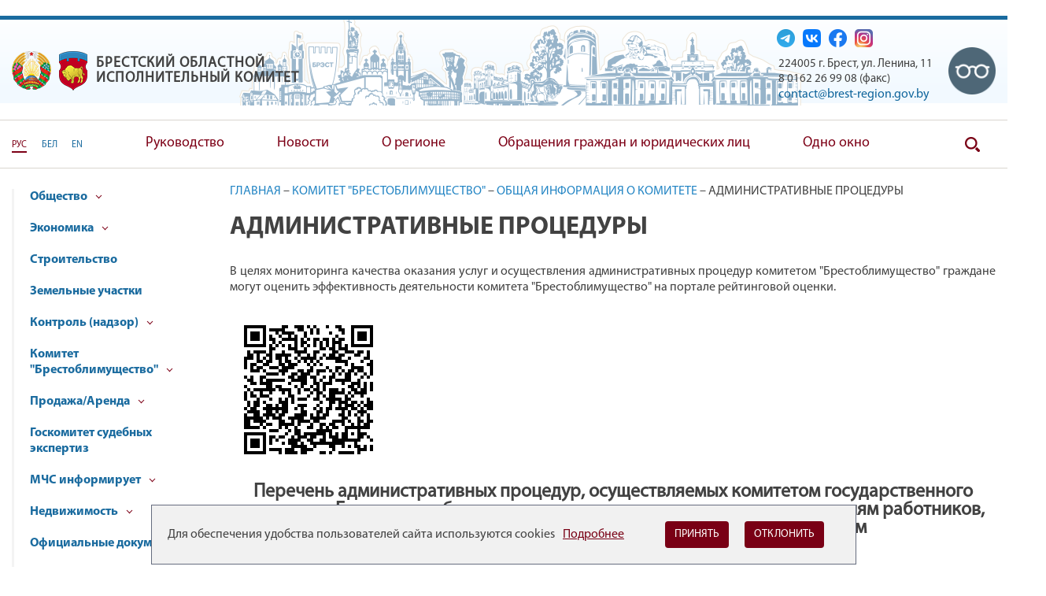

--- FILE ---
content_type: text/html; charset=UTF-8
request_url: https://brest-region.gov.by/ru/odno-okno-139-ru/
body_size: 51868
content:
            <!DOCTYPE HTML>
<html  lang="ru-RU">
<head>
    <title>Административные процедуры | Официальный сайт Брестского облисполкома - Русская версия</title>
    <meta charset="UTF-8"/>
    <meta http-equiv="Content-Type" content="text/html; charset=utf-8"/>
    <meta name="viewport" content="width=device-width"/>

    <link rel="stylesheet" href="/styles/design/verstka/sass/theme/vendors/slick/slick.css">
        <link rel="stylesheet" href="/css/design/custom_scrollbar/jquery.mCustomScrollbar.min.css">
    <link rel="stylesheet" href="/styles/design/tr_styles.css" type="text/css" />
    <link rel="stylesheet" href="/styles/design/general_styles.css" type="text/css" />
    <link rel="stylesheet" href="/styles/design/styles.css" type="text/css" />
    <link rel="icon" href="/desimages/favicon.gif" type="image/gif"/>
        <meta name="description" content=""/>
                <meta property="og:locale" content="ru_RU" />
                            <meta property="og:site_name" content="БРЕСТСКИЙ ОБЛАСТНОЙ ИСПОЛНИТЕЛЬНЫЙ КОМИТЕТ" />
                            <meta property="og:title" content="Административные процедуры" />
                            <meta property="og:type" content="article" />
                            <meta property="og:url" content="https://brest-region.gov.by/ru/odno-okno-139-ru/" />
                            <meta property="og:image" content="https://brest-region.gov.by/desimages/og_image.png" />
                            <meta property="og:description" content="" />
                            <meta property="og:section" content="Административные процедуры" />
                            <meta property="article:published_time" content="2025-12-18 15:29:00" />
                            <meta property="article:modified_time" content="1970-01-01 03:00:00" />
                        
    
                        
                <script async src="https://www.googletagmanager.com/gtag/js?id=G-PQCRBEKVVV"></script>
        <script>
            \r
            window.dataLayer = window.dataLayer || [];
            function gtag(){dataLayer.push(arguments);}
            gtag('js', new Date());\r

            gtag('config', 'G-PQCRBEKVVV');
            
        </script>
    
</head>
<body>   
         
    <header class="header">
        <div class="header_top_bg">
            <div class="alert alert-dismissible fade show">
    <div class="close p-0 d-flex align-items-center justify-content-center pointer" data-dismiss="alert">
        <div class="ico"></div>
    </div>
    
        
        
        
    
<div style="text-align: center;"><br />
</div>
    </div>

        </div>
    <div class="line-blue"></div>
    
            <div id="mobile_bg" style="background-image: url(            https://brest-region.gov.by/images/storage/mimagelb/2000106220_968eb9e6b296bbecb07697253bbb3128_work.png
    ), url('/desimages/grad.png')"></div>

        <div class="header__bg" id="desctop_bg" style="background-image: url(            https://brest-region.gov.by/images/storage/mimagelb/2000000654_bab86e2a811d717876c7e3325150b435_work.png
    ), url('/desimages/grad.png')">    
        
        <script>
            var mobile_bg = document.getElementById("mobile_bg").style.backgroundImage;
            // удалим url('/desimages/grad.png') 
            var tmp = mobile_bg.split(",");
            mobile_bg = tmp[0];
            
            var desctop_bg = document.getElementById("desctop_bg").style.backgroundImage;
            

            function changeBG(){
                if(window.innerWidth < 992){
                    var elDesc = document.getElementById("desctop_bg");
                    elDesc.removeAttribute('style')
                    elDesc.style.backgroundImage = mobile_bg;
                } else{
                    var elDesc = document.getElementById("desctop_bg");
                    elDesc.removeAttribute('style')
                    elDesc.style.backgroundImage = desctop_bg;
                }
            }

            window.addEventListener('resize', changeBG);
            changeBG();
        </script>
        
        <div class="container">
            <div class="header__row-1">
            <div class="header__col-0">
                                                                <a href="https://brest-region.gov.by/ru/" title="герб РБ"  target ="_self">
                             <img src="https://brest-region.gov.by/images/storage/mimagelb/2000000647_7f72bcae339035bec282d48a30da823d_work.png" alt="герб РБ" title="герб РБ" />
                        </a>

                                                                                       <a href="https://brest-region.gov.by/ru/" title="Герб Брест"  target ="_self">
                             <img src="https://brest-region.gov.by/images/storage/mimagelb/2000000647_3a8177dc4b69589e61a630863e2fbbd7_work.png" alt="Герб Брест" title="Герб Брест" />
                        </a>

                                       
            </div>
                <div class="header__col-1">
                                <h2 class="sr-only">Брестский областной исполнительный комитет </h2>
        <a href="https://brest-region.gov.by/ru/"
       title="Брестский областной исполнительный комитет"
       class="header__site-name"
              target="_self">
        <span class="header__name-1">Брестский областной исполнительный комитет</span>
        <span class="header__name-2"></span>
    </a>


                </div>
                <div class="header__col-2">
                <ul class="social">
                                        <li>
                    <a href="https://t.me/brestoik"
                       title="Телеграм"
                                              target="_blank">
                        <img src="https://brest-region.gov.by/images/storage/mimagelb/2000000649_9c6f78faf42bc03fcfef3e8f5e08495a_work.png"
                             alt="Телеграм"
                             title="Телеграм"
                              />
                    </a>
                </li>
                                                            <li>
                    <a href="https://vk.com/brest_oik"
                       title="VK"
                                              target="_blank">
                        <img src="https://brest-region.gov.by/images/storage/mimagelb/2000000649_2129617c14de80133aab0f29e5078657_work.png"
                             alt="VK"
                             title="VK"
                              />
                    </a>
                </li>
                                                            <li>
                    <a href="https://www.facebook.com/brestoik"
                       title="Facebook"
                                              target="_blank">
                        <img src="https://brest-region.gov.by/images/storage/mimagelb/2000000649_a4cd3f1ba5f97f984e5e9ff89c0d805b_work.png"
                             alt="Facebook"
                             title="Facebook"
                              />
                    </a>
                </li>
                                                            <li>
                    <a href="http://www.instagram.com/brest_oik"
                       title="Instagram"
                                              target="_blank">
                        <img src="https://brest-region.gov.by/images/storage/mimagelb/2000000649_fb05d3deb2f6816f0e0a50a9ea030eda_work.png"
                             alt="Instagram"
                             title="Instagram"
                              />
                    </a>
                </li>
                        </ul>
                    <div class="contacts">
    <div class="contacts_title">

    </div>
    <div class="header_address" id="footer_contacts_info"> <!-- адрес приёмной минприроды !-->
        
<div>224005 г. Брест, ул. Ленина, 11
</div> 
<div>8 0162 26 99 08 (факс)
</div> <a href="mailto:contact@brest-region.gov.by">contact@brest-region.gov.by </a>
    </div>
</div>
                </div>
                <div class="header__col-3">
                                                                    <a href="/special/ru" title="ВСВ"  target ="_self">
                             <img src="https://brest-region.gov.by/images/storage/mimagelb/2000000650_0965315d1300aded19a667a03ea3386f_work.png" alt="ВСВ" title="ВСВ" onmouseover="this.src='https://brest-region.gov.by/images/storage/mimagelb/2000000650_937b9ad6d53923b63e13d6333f51dff8_work.png'" onmouseout="this.src='https://brest-region.gov.by/images/storage/mimagelb/2000000650_0965315d1300aded19a667a03ea3386f_work.png'"/>
                        </a>

                                       
                </div>
            </div>
        </div>
        </div>
        <div class="border-stile">
        <div class="container">
            <div class="header__row-2">
                <div class="header__col-4">
                    <ul class="lang">
                        <li><a class="active"
                    href="https://brest-region.gov.by/ru/" title="РУС">РУС</a></li>
                                <li><a  href="https://brest-region.gov.by/by/" title="БЕЛ">БЕЛ</a></li>
                                <li><a  href="https://brest-region.gov.by/en/" title="EN">EN</a></li>
            </ul>
                </div>
                <div class="header__col-5">
                    <button class="mobile-button-menu hc-nav-trigger hc-nav-1" id="mobile-button-menu" role="button" aria-label="Open Menu" aria-controls="hc-nav-1" aria-expanded="false">
                        <svg fill="#000000" xmlns="http://www.w3.org/2000/svg" viewBox="0 0 24 24" width="48px" height="48px"><path d="M 2 5 L 2 7 L 22 7 L 22 5 L 2 5 z M 2 11 L 2 13 L 22 13 L 22 11 L 2 11 z M 2 17 L 2 19 L 22 19 L 22 17 L 2 17 z"></path></svg>
                    </button>

                                            <nav class="menu-desktop">
    <ul class="top-menu">
        	
        	        	        	 
        	            <li  >
                                    <a   href="https://brest-region.gov.by/ru/upravlenie-30-ru/" title="Руководство">Руководство</a>
                    
                                                                                    <ul class="top-menu__level-2  top-menu__dropdown ">
    	
        <li class="top-menu__level-2-item">
                                                <a class="minp_menu_item_2 " 
                     href="https://brest-region.gov.by/ru/ispolnitelnaya-vlast-234-ru/" title="Исполнительная власть">Исполнительная власть</a>
                                
                                                                <ul class="top-menu__level-3 ">
    	
        <li class="top-menu__level-third-item">
                                                <a class="minp_menu_item_3 " 
                     href="https://brest-region.gov.by/ru/rukovodstvo-brestskogo-oblispolkoma-61-ru/" title="Руководство Брестского облисполкома">Руководство Брестского облисполкома</a>
                                
                    </li>
    	
        <li class="top-menu__level-third-item">
                                                <a class="minp_menu_item_3 " 
                     href="https://brest-region.gov.by/ru/predsedateli-rajispolkomov-63-ru/" title="Председатели райисполкомов">Председатели райисполкомов</a>
                                
                    </li>
    	
        <li class="top-menu__level-third-item">
                                                <a class="minp_menu_item_3 " 
                     href="https://brest-region.gov.by/ru/predsedateli-gorispolkomov-64-ru/" title="Председатели горисполкомов">Председатели горисполкомов</a>
                                
                    </li>
    	
        <li class="top-menu__level-third-item">
                                                <a class="minp_menu_item_3 " 
                     href="https://brest-region.gov.by/ru/strukturnye-podrazdeleniya-62-ru/" title="Структурные подразделения">Структурные подразделения</a>
                                
                    </li>
    	
        <li class="top-menu__level-third-item">
                                                <a class="minp_menu_item_3 " 
                     href="https://brest-region.gov.by/ru/reglament-raboty-ispolkoma-337-ru/" title="Регламент работы исполкома">Регламент работы исполкома</a>
                                
                    </li>
    </ul>                    </li>
    	
        <li class="top-menu__level-2-item">
                                                <a class="minp_menu_item_2 " 
                     href="https://brest-region.gov.by/ru/kadrovaya-politika-636-ru/" title="Кадровая политика">Кадровая политика</a>
                                
                    </li>
    	
        <li class="top-menu__level-2-item">
                                                <a class="minp_menu_item_2 " 
                     href="https://brest-region.gov.by/ru/predstavitelnaya-vlast-65-ru/" title="Представительная власть">Представительная власть</a>
                                
                                                                <ul class="top-menu__level-3 ">
    	
        <li class="top-menu__level-third-item">
                                                <a class="minp_menu_item_3 " 
                     href="https://brest-region.gov.by/ru/sistema-i-struktura-mestnogo-samoupravleniya-245-ru/" title="Система и структура местного самоуправления">Система и структура местного самоуправления</a>
                                
                    </li>
    	
        <li class="top-menu__level-third-item">
                                                <a class="minp_menu_item_3 " 
                     href="https://brest-region.gov.by/ru/brestskij-oblastnoj-sovet-deputatov-7876/" title="Брестский  областной Совет депутатов">Брестский  областной Совет депутатов</a>
                                
                    </li>
    	
        <li class="top-menu__level-third-item">
                                                <a class="minp_menu_item_3 " 
                     href="https://brest-region.gov.by/ru/korpusdep-ru/" title="Депутатский корпус Брестчины">Депутатский корпус Брестчины</a>
                                
                    </li>
    	
        <li class="top-menu__level-third-item">
                                                <a class="minp_menu_item_3 " 
                     href="https://brest-region.gov.by/ru/sovety-deputatov-bazovogo-urovnya-249-ru/" title="Советы депутатов  базового уровня">Советы депутатов  базового уровня</a>
                                
                    </li>
    	
        <li class="top-menu__level-third-item">
                                                <a class="minp_menu_item_3 " 
                     href="https://brest-region.gov.by/ru/kontaktnaya-informatsiya-248-ru/" title="Контактная информация">Контактная информация</a>
                                
                    </li>
    </ul>                    </li>
    </ul>                            </li>
        	
        	        	        	 
        	            <li  >
                                    <a   href="https://brest-region.gov.by/ru/news-ru/" title="Новости">Новости</a>
                    
                                                                                    <ul class="top-menu__level-2  top-menu__dropdown ">
    	
        <li class="top-menu__level-2-item">
                                                <a class="minp_menu_item_2 " 
                     href="https://brest-region.gov.by/ru/god-kachestva-ru/" title="Пятилетка качества">Пятилетка качества</a>
                                
                                                                <ul class="top-menu__level-3 ">
    	
        <li class="top-menu__level-third-item">
                                                <a class="minp_menu_item_2 " 
                     href="https://brest-region.gov.by/ru/ispolnitelnaya-vlast-234-ru/" title="Исполнительная власть">Исполнительная власть</a>
                                
                                                                <ul class="top-menu__level-3 ">
    	
        <li class="top-menu__level-third-item">
                                                <a class="minp_menu_item_3 " 
                     href="https://brest-region.gov.by/ru/rukovodstvo-brestskogo-oblispolkoma-61-ru/" title="Руководство Брестского облисполкома">Руководство Брестского облисполкома</a>
                                
                    </li>
    	
        <li class="top-menu__level-third-item">
                                                <a class="minp_menu_item_3 " 
                     href="https://brest-region.gov.by/ru/predsedateli-rajispolkomov-63-ru/" title="Председатели райисполкомов">Председатели райисполкомов</a>
                                
                    </li>
    	
        <li class="top-menu__level-third-item">
                                                <a class="minp_menu_item_3 " 
                     href="https://brest-region.gov.by/ru/predsedateli-gorispolkomov-64-ru/" title="Председатели горисполкомов">Председатели горисполкомов</a>
                                
                    </li>
    	
        <li class="top-menu__level-third-item">
                                                <a class="minp_menu_item_3 " 
                     href="https://brest-region.gov.by/ru/strukturnye-podrazdeleniya-62-ru/" title="Структурные подразделения">Структурные подразделения</a>
                                
                    </li>
    	
        <li class="top-menu__level-third-item">
                                                <a class="minp_menu_item_3 " 
                     href="https://brest-region.gov.by/ru/reglament-raboty-ispolkoma-337-ru/" title="Регламент работы исполкома">Регламент работы исполкома</a>
                                
                    </li>
    </ul>                    </li>
    	
        <li class="top-menu__level-third-item">
                                                <a class="minp_menu_item_2 " 
                     href="https://brest-region.gov.by/ru/kadrovaya-politika-636-ru/" title="Кадровая политика">Кадровая политика</a>
                                
                    </li>
    	
        <li class="top-menu__level-third-item">
                                                <a class="minp_menu_item_2 " 
                     href="https://brest-region.gov.by/ru/predstavitelnaya-vlast-65-ru/" title="Представительная власть">Представительная власть</a>
                                
                                                                <ul class="top-menu__level-3 ">
    	
        <li class="top-menu__level-third-item">
                                                <a class="minp_menu_item_3 " 
                     href="https://brest-region.gov.by/ru/sistema-i-struktura-mestnogo-samoupravleniya-245-ru/" title="Система и структура местного самоуправления">Система и структура местного самоуправления</a>
                                
                    </li>
    	
        <li class="top-menu__level-third-item">
                                                <a class="minp_menu_item_3 " 
                     href="https://brest-region.gov.by/ru/brestskij-oblastnoj-sovet-deputatov-7876/" title="Брестский  областной Совет депутатов">Брестский  областной Совет депутатов</a>
                                
                    </li>
    	
        <li class="top-menu__level-third-item">
                                                <a class="minp_menu_item_3 " 
                     href="https://brest-region.gov.by/ru/korpusdep-ru/" title="Депутатский корпус Брестчины">Депутатский корпус Брестчины</a>
                                
                    </li>
    	
        <li class="top-menu__level-third-item">
                                                <a class="minp_menu_item_3 " 
                     href="https://brest-region.gov.by/ru/sovety-deputatov-bazovogo-urovnya-249-ru/" title="Советы депутатов  базового уровня">Советы депутатов  базового уровня</a>
                                
                    </li>
    	
        <li class="top-menu__level-third-item">
                                                <a class="minp_menu_item_3 " 
                     href="https://brest-region.gov.by/ru/kontaktnaya-informatsiya-248-ru/" title="Контактная информация">Контактная информация</a>
                                
                    </li>
    </ul>                    </li>
    </ul>                    </li>
    	
        <li class="top-menu__level-2-item">
                                                <a class="minp_menu_item_2 " 
                     href="https://brest-region.gov.by/ru/bagration-ru/" title="80 гадоў Перамогі ў Вялікай Айчыннай вайне">80 гадоў Перамогі ў Вялікай Айчыннай вайне</a>
                                
                                                                <ul class="top-menu__level-3 ">
    	
        <li class="top-menu__level-third-item">
                                                <a class="minp_menu_item_3 " 
                     href="https://brest-region.gov.by/ru/dorogami-podedy-ru/" title="Специальный проект &quot;Дорога к Победе&quot;">Специальный проект "Дорога к Победе"</a>
                                
                    </li>
    	
        <li class="top-menu__level-third-item">
                                                <a class="minp_menu_item_3 " 
                     href="https://brest-region.gov.by/ru/brestskaja-krepost-geroi-ru/" title="Брест. Герои форпоста">Брест. Герои форпоста</a>
                                
                    </li>
    	
        <li class="top-menu__level-third-item">
                                                <a class="minp_menu_item_3 " 
                     href="https://brest-region.gov.by/ru/operation-bagration-ru/" title="Документальный цикл &quot;Операция Багратион&quot;">Документальный цикл "Операция Багратион"</a>
                                
                    </li>
    </ul>                    </li>
    	
        <li class="top-menu__level-2-item">
                                                <a class="minp_menu_item_2 " 
                     href="https://brest-region.gov.by/ru/vns-2025-ru/" title="VII Всебелорусское народное собрание">VII Всебелорусское народное собрание</a>
                                
                    </li>
    	
        <li class="top-menu__level-2-item">
                                                <a class="minp_menu_item_2 " 
                     href="https://brest-region.gov.by/ru/reiting-ru/" title="Рейтинг городов и районов Брестской области">Рейтинг городов и районов Брестской области</a>
                                
                    </li>
    </ul>                            </li>
        	
        	        	        	 
        	            <li  >
                                    <a   href="https://brest-region.gov.by/ru/oblast-29-ru/" title="О регионе">О регионе</a>
                    
                                                                                    <ul class="top-menu__level-2  top-menu__dropdown ">
    	
        <li class="top-menu__level-2-item">
                                                <a class="minp_menu_item_2 " 
                     href="https://brest-region.gov.by/ru/brestchina-segodnya-55-ru/" title="Брестчина сегодня">Брестчина сегодня</a>
                                
                    </li>
    	
        <li class="top-menu__level-2-item">
                                                <a class="minp_menu_item_2 " 
                     href="https://brest-region.gov.by/ru/ekskurs-v-istoriyu-56-ru/" title="Экскурс в историю ">Экскурс в историю </a>
                                
                    </li>
    	
        <li class="top-menu__level-2-item">
                                                <a class="minp_menu_item_2 " 
                     href="https://brest-region.gov.by/ru/brestskaya-krepost-57-ru/" title="Брестская крепость-герой">Брестская крепость-герой</a>
                                
                    </li>
    	
        <li class="top-menu__level-2-item">
                                                <a class="minp_menu_item_2 " 
                     href="https://brest-region.gov.by/ru/simvolika-58-ru/" title="Символика ">Символика </a>
                                
                    </li>
    	
        <li class="top-menu__level-2-item">
                                                <a class="minp_menu_item_2 " 
                     href="https://brest-region.gov.by/ru/videovizitka-60-ru/" title="Видеовизитка">Видеовизитка</a>
                                
                    </li>
    	
        <li class="top-menu__level-2-item">
                                                <a class="minp_menu_item_2 " 
                     href="https://brest-region.gov.by/ru/chelovek-goda-304-ru/" title="Человек года">Человек года</a>
                                
                    </li>
    	
        <li class="top-menu__level-2-item">
                                                <a class="minp_menu_item_2 " 
                     href="https://brest-region.gov.by/ru/oni-rukovodili-regionom-ru/" title="Они руководили Брестчиной">Они руководили Брестчиной</a>
                                
                    </li>
    </ul>                            </li>
        	
        	        	        	 
        	            <li  >
                                    <a   href="https://brest-region.gov.by/ru/obrashcheniya-grazhdan-i-yurlits-46-ru/" title="Обращения граждан и юридических лиц">Обращения граждан и юридических лиц</a>
                    
                                                                                    <ul class="top-menu__level-2  top-menu__dropdown ">
    	
        <li class="top-menu__level-2-item">
                                                <a class="minp_menu_item_2 " 
                     href="https://brest-region.gov.by/ru/pryamye-linii-325-ru/" title="Прямые линии">Прямые линии</a>
                                
                    </li>
    	
        <li class="top-menu__level-2-item">
                                                <a class="minp_menu_item_2 " 
                     href="https://brest-region.gov.by/ru/goryachaya-liniya-329-ru/" title="Горячая линия">Горячая линия</a>
                                
                    </li>
    	
        <li class="top-menu__level-2-item">
                                                <a class="minp_menu_item_2 " 
                     href="https://brest-region.gov.by/ru/elektronnye-obrashcheniya-47-ru/" title="Электронные обращения">Электронные обращения</a>
                                
                    </li>
    	
        <li class="top-menu__level-2-item">
                                                <a class="minp_menu_item_2 " 
                     href="https://brest-region.gov.by/ru/akty-zakonodatelstva-po-rabote-s-obrashcheniyami-grazhdan-i-yuridicheskikh-lits-177-ru/" title="Акты законодательства по работе с обращениями граждан и юридических лиц ">Акты законодательства по работе с обращениями граждан и юридических лиц </a>
                                
                    </li>
    	
        <li class="top-menu__level-2-item">
                                                <a class="minp_menu_item_2 " 
                     href="https://brest-region.gov.by/ru/grafik-prijoma-grazhdan-i-predstavitelej-yuridicheskikh-lits-178-ru/" title="График приёма граждан и представителей юридических лиц  и порядок предварительной записи на прием ">График приёма граждан и представителей юридических лиц  и порядок предварительной записи на прием </a>
                                
                    </li>
    	
        <li class="top-menu__level-2-item">
                                                <a class="minp_menu_item_2 " 
                     href="https://brest-region.gov.by/ru/priem-grazhdan-strukturnymi-podrazdeleniyami-i-nekotorymi-organizatsiyami-179-ru/" title="Прием граждан структурными подразделениями и некоторыми организациями">Прием граждан структурными подразделениями и некоторыми организациями</a>
                                
                    </li>
    	
        <li class="top-menu__level-2-item">
                                                <a class="minp_menu_item_2 " 
                     href="https://brest-region.gov.by/ru/priem-grazhdan-i-predstavitelej-yuridicheskikh-lits-v-brestskom-oblispolkome-346-ru/" title="Прием граждан и представителей юридических лиц  в Брестском облисполкоме">Прием граждан и представителей юридических лиц  в Брестском облисполкоме</a>
                                
                    </li>
    	
        <li class="top-menu__level-2-item">
                                                <a class="minp_menu_item_2 " 
                     href="https://brest-region.gov.by/ru/raz-yasnenie-zakonodatelstva-180-ru/" title="Разъяснение законодательства">Разъяснение законодательства</a>
                                
                    </li>
    	
        <li class="top-menu__level-2-item">
                                                <a class="minp_menu_item_2 " 
                     href="https://brest-region.gov.by/ru/izuchenie-obshchestvennogo-mneniya-318-ru/" title="Изучение общественного мнения">Изучение общественного мнения</a>
                                
                    </li>
    	
        <li class="top-menu__level-2-item">
                                                <a class="minp_menu_item_2 " 
                     href="https://brest-region.gov.by/ru/obshchestvennye-obsuzhdeniya-48-ru/" title="Общественные обсуждения">Общественные обсуждения</a>
                                
                    </li>
    	
        <li class="top-menu__level-2-item">
                                                <a class="minp_menu_item_2 " 
                     href="https://brest-region.gov.by/ru/personal-priom-ru/" title="Личный прием граждан, в том числе индивидуальных предпринимателей, их представителей, представителей юридических лиц в Совете Министров Республики Беларусь">Личный прием граждан, в том числе индивидуальных предпринимателей, их представителей, представителей юридических лиц в Совете Министров Республики Беларусь</a>
                                
                    </li>
    	
        <li class="top-menu__level-2-item">
                                                <a class="minp_menu_item_2 " 
                     href="https://brest-region.gov.by/ru/poriadok-obrashenia-ru/" title="Порядок обращения">Порядок обращения</a>
                                
                    </li>
    	
        <li class="top-menu__level-2-item">
                                                <a class="minp_menu_item_2 " 
                     href="https://brest-region.gov.by/ru/poraidok-ru/" title="О порядке подачи и рассмотрения обращений">О порядке подачи и рассмотрения обращений</a>
                                
                    </li>
    	
        <li class="top-menu__level-2-item">
                                                <a class="minp_menu_item_2 " 
                     href="https://brest-region.gov.by/ru/yogiu-ru/" title="Управление по работе с обращениями граждан и юридических лиц Брестского облисполкома">Управление по работе с обращениями граждан и юридических лиц Брестского облисполкома</a>
                                
                    </li>
    </ul>                            </li>
        	
        	        	        	 
        	            <li  >
                                    <a   href="http://brest-region.gov.by/142\/" title="Одно окно" >Одно окно</a>
                    
                                                                                    <ul class="top-menu__level-2  top-menu__dropdown ">
    	
        <li class="top-menu__level-2-item">
                                                           
                    <a class="minp_menu_item_2 " 
                    href="http://brest-region.gov.by/142" title="Перечень осуществляемых административных процедур" target="blank">Перечень осуществляемых административных процедур</a>
                                
                    </li>
    	
        <li class="top-menu__level-2-item">
                                                <a class="minp_menu_item_2 " 
                     href="https://brest-region.gov.by/ru/odno-okno-1550/" title="Основные нормативные правовые акты по вопросам осуществления административных процедур">Основные нормативные правовые акты по вопросам осуществления административных процедур</a>
                                
                    </li>
    	
        <li class="top-menu__level-2-item">
                                                <a class="minp_menu_item_2 " 
                     href="https://brest-region.gov.by/ru/prava-i-obyazannosti-zainteresovannykh-13236/" title="Права и обязанности заинтересованных">Права и обязанности заинтересованных</a>
                                
                    </li>
    	
        <li class="top-menu__level-2-item">
                                                <a class="minp_menu_item_2 " 
                     href="https://brest-region.gov.by/ru/oplata-uslug-13237/" title="Оплата услуг">Оплата услуг</a>
                                
                    </li>
    	
        <li class="top-menu__level-2-item">
                                                <a class="minp_menu_item_2 " 
                     href="https://brest-region.gov.by/ru/telefony-pervoj-neobkhodimosti-6395/" title="Телефоны первой необходимости">Телефоны первой необходимости</a>
                                
                    </li>
    	
        <li class="top-menu__level-2-item">
                                                <a class="minp_menu_item_2 " 
                     href="https://brest-region.gov.by/ru/poryadok-obzhalovaniya-administrativnogo-resheniya-ru/" title="Порядок обжалования административного решения">Порядок обжалования административного решения</a>
                                
                    </li>
    	
        <li class="top-menu__level-2-item">
                                                <a class="minp_menu_item_2 " 
                     href="https://brest-region.gov.by/ru/informatsia-o-priome-ru/" title="Информация о приеме заявлений о совершении административных процедур в Брестском облисполкоме">Информация о приеме заявлений о совершении административных процедур в Брестском облисполкоме</a>
                                
                    </li>
    </ul>                            </li>
            </ul>
    </nav>


                </div>
                <div class="header__col-3">
                                        <a class="search" href="/ru/search-ru" title="Поиск"  target ="_self">
                        Поиск
                    </a>

                </div>
            </div>

            </div>

                <nav id="main-nav" class="hc-nav-original hc-nav-1 mobile-menu">
    <ul>
        	
        	        	        	 
        	            <li>
                                    <a   href="https://brest-region.gov.by/ru/upravlenie-30-ru/" title="Руководство">Руководство</a>
                    
                                                                                    <ul>
    	
    <li>
                                                <a class="minp_menu_item_2 
                    " 
                     href="https://brest-region.gov.by/ru/predstavitelnaya-vlast-65-ru/" title="Представительная власть">Представительная власть</a>
                                
                                                                    <ul>
    	
    <li>
                                                <a class="minp_menu_item_3 
                    " 
                     href="https://brest-region.gov.by/ru/brestskij-oblastnoj-sovet-deputatov-7876/" title="Брестский  областной Совет депутатов">Брестский  областной Совет депутатов</a>
                                
                                                                    <ul>
    	
    <li>
                                                <a class="minp_menu_item_4 
                    " 
                     href="https://brest-region.gov.by/ru/struktura-oblastnogo-soveta-deputatov-i-ego-organov-354-ru/" title="Структура областного Совета депутатов и его органов">Структура областного Совета депутатов и его органов</a>
                                
                    </li>
    </ul>                    </li>
    	
    <li>
                                                <a class="minp_menu_item_3 
                    " 
                     href="https://brest-region.gov.by/ru/sovety-deputatov-bazovogo-urovnya-249-ru/" title="Советы депутатов  базового уровня">Советы депутатов  базового уровня</a>
                                
                    </li>
    	
    <li>
                                                <a class="minp_menu_item_3 
                    " 
                     href="https://brest-region.gov.by/ru/kontaktnaya-informatsiya-248-ru/" title="Контактная информация">Контактная информация</a>
                                
                    </li>
    	
    <li>
                                                <a class="minp_menu_item_3 
                    " 
                     href="https://brest-region.gov.by/ru/sistema-i-struktura-mestnogo-samoupravleniya-245-ru/" title="Система и структура местного самоуправления">Система и структура местного самоуправления</a>
                                
                    </li>
    	
    <li>
                                                <a class="minp_menu_item_3 
                    " 
                     href="https://brest-region.gov.by/ru/reglament-soveta-deputatov-338-ru/" title="Регламент Совета депутатов">Регламент Совета депутатов</a>
                                
                    </li>
    	
    <li>
                                                <a class="minp_menu_item_3 
                    " 
                     href="https://brest-region.gov.by/ru/korpusdep-ru/" title="Депутатский корпус Брестчины">Депутатский корпус Брестчины</a>
                                
                                                                    <ul>
    	
    <li>
                                                <a class="minp_menu_item_4 
                    " 
                     href="https://brest-region.gov.by/ru/spisokdep28-ru/" title="Список депутатов Брестского областного Совета депутатов двадцать девятого созыва">Список депутатов Брестского областного Совета депутатов двадцать девятого созыва</a>
                                
                    </li>
    	
    <li>
                                                <a class="minp_menu_item_4 
                    " 
                     href="https://brest-region.gov.by/ru/deppalatyprnatscosr-ru/" title="Депутаты Палаты представителей Национального собрания Республики Беларусь восьмого созыва от г. Бреста и Брестской области">Депутаты Палаты представителей Национального собрания Республики Беларусь восьмого созыва от г. Бреста и Брестской области</a>
                                
                    </li>
    	
    <li>
                                                <a class="minp_menu_item_4 
                    " 
                     href="https://brest-region.gov.by/ru/chlenysovr-ru/" title="Члены Совета Республики Национального собрания Республики Беларусь восьмого созыва от Брестской области">Члены Совета Республики Национального собрания Республики Беларусь восьмого созыва от Брестской области</a>
                                
                    </li>
    </ul>                    </li>
    </ul>                    </li>
    	
    <li>
                                                <a class="minp_menu_item_2 
                    " 
                     href="https://brest-region.gov.by/ru/ispolnitelnaya-vlast-234-ru/" title="Исполнительная власть">Исполнительная власть</a>
                                
                                                                    <ul>
    	
    <li>
                                                <a class="minp_menu_item_3 
                    " 
                     href="https://brest-region.gov.by/ru/rukovodstvo-brestskogo-oblispolkoma-61-ru/" title="Руководство Брестского облисполкома">Руководство Брестского облисполкома</a>
                                
                    </li>
    	
    <li>
                                                <a class="minp_menu_item_3 
                    " 
                     href="https://brest-region.gov.by/ru/strukturnye-podrazdeleniya-62-ru/" title="Структурные подразделения">Структурные подразделения</a>
                                
                    </li>
    	
    <li>
                                                <a class="minp_menu_item_3 
                    " 
                     href="https://brest-region.gov.by/ru/predsedateli-rajispolkomov-63-ru/" title="Председатели райисполкомов">Председатели райисполкомов</a>
                                
                    </li>
    	
    <li>
                                                <a class="minp_menu_item_3 
                    " 
                     href="https://brest-region.gov.by/ru/predsedateli-gorispolkomov-64-ru/" title="Председатели горисполкомов">Председатели горисполкомов</a>
                                
                    </li>
    	
    <li>
                                                <a class="minp_menu_item_3 
                    " 
                     href="https://brest-region.gov.by/ru/reglament-raboty-ispolkoma-337-ru/" title="Регламент работы исполкома">Регламент работы исполкома</a>
                                
                    </li>
    </ul>                    </li>
    	
    <li>
                                                <a class="minp_menu_item_2 
                    " 
                     href="https://brest-region.gov.by/ru/kadrovaya-politika-636-ru/" title="Кадровая политика">Кадровая политика</a>
                                
                    </li>
    </ul>                            </li>
        	
        	        	        	 
        	            <li>
                                    <a   href="https://brest-region.gov.by/ru/news-ru/" title="Новости">Новости</a>
                    
                                                                                    <ul>
    	
    <li>
                                                <a class="minp_menu_item_2 
                    " 
                     href="https://brest-region.gov.by/ru/bagration-ru/" title="80 гадоў Перамогі ў Вялікай Айчыннай вайне">80 гадоў Перамогі ў Вялікай Айчыннай вайне</a>
                                
                    </li>
    </ul>                            </li>
        	
        	        	        	 
        	            <li>
                                    <a   href="https://brest-region.gov.by/ru/oblast-29-ru/" title="О регионе">О регионе</a>
                    
                                                                                    <ul>
    	
    <li>
                                                <a class="minp_menu_item_2 
                    " 
                     href="https://brest-region.gov.by/ru/brestchina-segodnya-55-ru/" title="Брестчина сегодня">Брестчина сегодня</a>
                                
                    </li>
    	
    <li>
                                                <a class="minp_menu_item_2 
                    " 
                     href="https://brest-region.gov.by/ru/ekskurs-v-istoriyu-56-ru/" title="Экскурс в историю ">Экскурс в историю </a>
                                
                    </li>
    	
    <li>
                                                <a class="minp_menu_item_2 
                    " 
                     href="https://brest-region.gov.by/ru/brestskaya-krepost-57-ru/" title="Брестская крепость-герой">Брестская крепость-герой</a>
                                
                    </li>
    	
    <li>
                                                <a class="minp_menu_item_2 
                    " 
                     href="https://brest-region.gov.by/ru/simvolika-58-ru/" title="Символика ">Символика </a>
                                
                    </li>
    	
    <li>
                                                <a class="minp_menu_item_2 
                    " 
                     href="https://brest-region.gov.by/ru/videovizitka-60-ru/" title="Видеовизитка">Видеовизитка</a>
                                
                    </li>
    	
    <li>
                                                <a class="minp_menu_item_2 
                    " 
                     href="https://brest-region.gov.by/ru/chelovek-goda-304-ru/" title="Человек года">Человек года</a>
                                
                    </li>
    </ul>                            </li>
        	
        	        	        	 
        	            <li>
                                    <a   href="https://brest-region.gov.by/ru/obrashcheniya-grazhdan-i-yurlits-46-ru/" title="Обращения граждан и юридических лиц">Обращения граждан и юридических лиц</a>
                    
                                                                                    <ul>
    	
    <li>
                                                <a class="minp_menu_item_2 
                    " 
                     href="https://brest-region.gov.by/ru/grafik-osushchestvleniya-lichnogo-priema-grazhdan-yuridicheskikh-lits-i-individualnykh-predprinimatelej-rukovoditelyami-up-brestoblgaz-71/" title="График осуществления личного приема граждан, юридических лиц и индивидуальных предпринимателей руководителями УП «Брестоблгаз»">График осуществления личного приема граждан, юридических лиц и индивидуальных предпринимателей руководителями УП «Брестоблгаз»</a>
                                
                    </li>
    	
    <li>
                                                <a class="minp_menu_item_2 
                    " 
                     href="https://brest-region.gov.by/ru/elektronnye-obrashcheniya-47-ru/" title="Электронные обращения">Электронные обращения</a>
                                
                                                                    <ul>
    	
    <li>
                                                <a class="minp_menu_item_3 
                    " 
                     href="https://brest-region.gov.by/ru/elektronnye-obrashcheniya-yuridicheskikh-lits-i-individualnykh-predprinimatelej-7594/" title="Электронные обращения юридических лиц">Электронные обращения юридических лиц</a>
                                
                    </li>
    	
    <li>
                                                <a class="minp_menu_item_3 
                    " 
                     href="https://brest-region.gov.by/ru/elektronnye-obrashcheniya-grazhdan-7593/" title="Электронные обращения граждан">Электронные обращения граждан</a>
                                
                    </li>
    	
    <li>
                                                <a class="minp_menu_item_3 
                    " 
                     href="https://brest-region.gov.by/ru/soobshcheniya-grazhdan-po-voprosam-ustraneniya-nedostatkov-v-zhilykh-pomeshcheniyakh-182-ru/" title="Сообщения граждан по вопросам устранения недостатков в жилых помещениях ">Сообщения граждан по вопросам устранения недостатков в жилых помещениях </a>
                                
                    </li>
    	
    <li>
                                                <a class="minp_menu_item_3 
                    " 
                     href="https://brest-region.gov.by/ru/adresa-elektronnoj-pochty-gosudarstvennykh-organov-i-inykh-gosudarstvennykh-organizatsij-naibolee-vostrebovannykh-grazhdanami-183-ru/" title="Адреса электронной почты государственных органов и иных государственных организаций, наиболее востребованных гражданами">Адреса электронной почты государственных органов и иных государственных организаций, наиболее востребованных гражданами</a>
                                
                    </li>
    </ul>                    </li>
    	
    <li>
                                                <a class="minp_menu_item_2 
                    " 
                     href="https://brest-region.gov.by/ru/obshchestvennye-obsuzhdeniya-48-ru/" title="Общественные обсуждения">Общественные обсуждения</a>
                                
                    </li>
    	
    <li>
                                                <a class="minp_menu_item_2 
                    " 
                     href="https://brest-region.gov.by/ru/akty-zakonodatelstva-po-rabote-s-obrashcheniyami-grazhdan-i-yuridicheskikh-lits-177-ru/" title="Акты законодательства по работе с обращениями граждан и юридических лиц ">Акты законодательства по работе с обращениями граждан и юридических лиц </a>
                                
                    </li>
    	
    <li>
                                                <a class="minp_menu_item_2 
                    " 
                     href="https://brest-region.gov.by/ru/grafik-prijoma-grazhdan-i-predstavitelej-yuridicheskikh-lits-178-ru/" title="График приёма граждан и представителей юридических лиц  и порядок предварительной записи на прием ">График приёма граждан и представителей юридических лиц  и порядок предварительной записи на прием </a>
                                
                    </li>
    	
    <li>
                                                <a class="minp_menu_item_2 
                    " 
                     href="https://brest-region.gov.by/ru/priem-grazhdan-strukturnymi-podrazdeleniyami-i-nekotorymi-organizatsiyami-179-ru/" title="Прием граждан структурными подразделениями и некоторыми организациями">Прием граждан структурными подразделениями и некоторыми организациями</a>
                                
                    </li>
    	
    <li>
                                                <a class="minp_menu_item_2 
                    " 
                     href="https://brest-region.gov.by/ru/raz-yasnenie-zakonodatelstva-180-ru/" title="Разъяснение законодательства">Разъяснение законодательства</a>
                                
                    </li>
    	
    <li>
                                                <a class="minp_menu_item_2 
                    " 
                     href="https://brest-region.gov.by/ru/rugrafik-provedeniya-pryamykh-telefonnykh-linij-s-naseleniem-oblasti-po-kuriruemym-voprosam-242-ru/" title="График проведения «прямых телефонных линий» с населением области по курируемым вопросам">График проведения «прямых телефонных линий» с населением области по курируемым вопросам</a>
                                
                    </li>
    	
    <li>
                                                <a class="minp_menu_item_2 
                    " 
                     href="https://brest-region.gov.by/ru/izuchenie-obshchestvennogo-mneniya-318-ru/" title="Изучение общественного мнения">Изучение общественного мнения</a>
                                
                    </li>
    	
    <li>
                                                <a class="minp_menu_item_2 
                    " 
                     href="https://brest-region.gov.by/ru/pryamye-linii-325-ru/" title="Прямые линии">Прямые линии</a>
                                
                    </li>
    	
    <li>
                                                <a class="minp_menu_item_2 
                    " 
                     href="https://brest-region.gov.by/ru/goryachaya-liniya-329-ru/" title="Горячая линия">Горячая линия</a>
                                
                    </li>
    	
    <li>
                                                <a class="minp_menu_item_2 
                    " 
                     href="https://brest-region.gov.by/ru/priem-grazhdan-i-predstavitelej-yuridicheskikh-lits-v-brestskom-oblispolkome-346-ru/" title="Прием граждан и представителей юридических лиц  в Брестском облисполкоме">Прием граждан и представителей юридических лиц  в Брестском облисполкоме</a>
                                
                    </li>
    	
    <li>
                                                <a class="minp_menu_item_2 
                    " 
                     href="https://brest-region.gov.by/ru/[base64]/" title="График проведения «прямых телефонных линий» руководителями структурных подразделений Брестского облисполкома и руководителем Брестского областного унитарного предприятия «Управление ЖКХ»  в 1 квартале 2013 года ">График проведения «прямых телефонных линий» руководителями структурных подразделений Брестского облисполкома и руководителем Брестского областного унитарного предприятия «Управление ЖКХ»  в 1 квартале 2013 года </a>
                                
                    </li>
    	
    <li>
                                                <a class="minp_menu_item_2 
                    " 
                     href="https://brest-region.gov.by/ru/personal-priom-ru/" title="Личный прием граждан, в том числе индивидуальных предпринимателей, их представителей, представителей юридических лиц в Совете Министров Республики Беларусь">Личный прием граждан, в том числе индивидуальных предпринимателей, их представителей, представителей юридических лиц в Совете Министров Республики Беларусь</a>
                                
                    </li>
    	
    <li>
                                                <a class="minp_menu_item_2 
                    " 
                     href="https://brest-region.gov.by/ru/poriadok-obrashenia-ru/" title="Порядок обращения">Порядок обращения</a>
                                
                    </li>
    	
    <li>
                                                <a class="minp_menu_item_2 
                    " 
                     href="https://brest-region.gov.by/ru/poraidok-ru/" title="О порядке подачи и рассмотрения обращений">О порядке подачи и рассмотрения обращений</a>
                                
                    </li>
    	
    <li>
                                                <a class="minp_menu_item_2 
                    " 
                     href="https://brest-region.gov.by/ru/yogiu-ru/" title="Управление по работе с обращениями граждан и юридических лиц Брестского облисполкома">Управление по работе с обращениями граждан и юридических лиц Брестского облисполкома</a>
                                
                    </li>
    </ul>                            </li>
        	
        	        	        	 
        	            <li>
                                    <a   href="https://brest-region.gov.by/ru/odno-okno-45-ru/" title="&quot;Одно окно&quot;">"Одно окно"</a>
                    
                                                                                    <ul>
    	
    <li>
                                                <a class="minp_menu_item_2 
                    " 
                     href="https://brest-region.gov.by/ru/oplata-uslug-13237/" title="Оплата услуг">Оплата услуг</a>
                                
                    </li>
    	
    <li>
                                                <a class="minp_menu_item_2 
                    " 
                     href="https://brest-region.gov.by/ru/prava-i-obyazannosti-zainteresovannykh-13236/" title="Права и обязанности заинтересованных">Права и обязанности заинтересованных</a>
                                
                    </li>
    	
    <li>
                                                <a class="minp_menu_item_2 
                    " 
                     href="https://brest-region.gov.by/ru/telefony-pervoj-neobkhodimosti-6395/" title="Телефоны первой необходимости">Телефоны первой необходимости</a>
                                
                    </li>
    	
    <li>
                                                <a class="minp_menu_item_2 
                    " 
                     href="https://brest-region.gov.by/ru/printsip-odno-okno-v-organizatsiyakh-oblasti-260-ru/" title="Принцип «одно окно» в организациях области">Принцип «одно окно» в организациях области</a>
                                
                    </li>
    	
    <li>
                                                <a class="minp_menu_item_2 
                    " 
                     href="https://brest-region.gov.by/ru/rabota-sluzhb-odno-okno-v-gorrajispolkomakh-brestskoj-oblasti-administratsiyakh-rajonov-g-bresta-261-ru/" title="Работа служб «одно окно» в горрайисполкомах Брестской области,  администрациях районов г. Бреста">Работа служб «одно окно» в горрайисполкомах Брестской области,  администрациях районов г. Бреста</a>
                                
                    </li>
    	
    <li>
                                                <a class="minp_menu_item_2 
                    " 
                     href="https://brest-region.gov.by/ru/normativnye-dokumenty-262-ru/" title="Нормативные документы">Нормативные документы</a>
                                
                    </li>
    	
    <li>
                                                <a class="minp_menu_item_2 
                    " 
                     href="https://brest-region.gov.by/ru/odno-okno-1550/" title="Основные нормативные правовые акты по вопросам осуществления административных процедур">Основные нормативные правовые акты по вопросам осуществления административных процедур</a>
                                
                    </li>
    	
    <li>
                                                <a class="minp_menu_item_2 
                    " 
                     href="https://brest-region.gov.by/ru/informatsia-o-priome-ru/" title="Информация о приеме заявлений о совершении административных процедур в Брестском облисполкоме">Информация о приеме заявлений о совершении административных процедур в Брестском облисполкоме</a>
                                
                    </li>
    </ul>                            </li>
        	
        	        	        	 
        	            <li>
                                    <a   href="https://brest-region.gov.by/ru/obshchestvo-32-ru/" title="Общество">Общество</a>
                    
                                                                                    <ul>
    	
    <li>
                                                <a class="minp_menu_item_2 
                    " 
                     href="https://brest-region.gov.by/ru/zdravookhranenie-67-ru/" title="Здравоохранение">Здравоохранение</a>
                                
                                                                    <ul>
    	
    <li>
                                                <a class="minp_menu_item_3 
                    " 
                     href="https://brest-region.gov.by/ru/ob-okazanii-bezvozmezdnoj-sponsorskoj-pomoshchi-sisteme-zdravookhraneniya-11005/" title="Об оказании безвозмездной спонсорской помощи системе здравоохранения">Об оказании безвозмездной спонсорской помощи системе здравоохранения</a>
                                
                    </li>
    	
    <li>
                                                <a class="minp_menu_item_3 
                    " 
                     href="https://brest-region.gov.by/ru/sovmestnoe-zasedanie-kdn-i-soveta-po-demograficheskoj-bezopasnosti-10625/" title="Совместное заседание КДН и Совета по демографической безопасности">Совместное заседание КДН и Совета по демографической безопасности</a>
                                
                    </li>
    	
    <li>
                                                <a class="minp_menu_item_3 
                    " 
                     href="https://brest-region.gov.by/ru/upravlenie-zdravookhraneniya-81-ru/" title="Главное управление по здравоохранению">Главное управление по здравоохранению</a>
                                
                    </li>
    	
    <li>
                                                <a class="minp_menu_item_3 
                    " 
                     href="https://brest-region.gov.by/ru/platnye-meditsinskie-uslugi-83-ru/" title="Платные медицинские услуги ">Платные медицинские услуги </a>
                                
                    </li>
    	
    <li>
                                                <a class="minp_menu_item_3 
                    " 
                     href="https://brest-region.gov.by/ru/zdorovyj-obraz-zhizni-84-ru/" title="Здоровый образ жизни">Здоровый образ жизни</a>
                                
                                                                    <ul>
    	
    <li>
                                                <a class="minp_menu_item_4 
                    " 
                     href="https://brest-region.gov.by/ru/vsemirnyj-den-zdorovya-nasha-planeta-nashe-zdorove-13674/" title="Всемирный день здоровья. Наша планета, наше здоровье.">Всемирный день здоровья. Наша планета, наше здоровье.</a>
                                
                    </li>
    	
    <li>
                                                <a class="minp_menu_item_4 
                    " 
                     href="https://brest-region.gov.by/ru/kak-sokhranit-zuby-zdorovymi-13673/" title="Как сохранить зубы здоровыми">Как сохранить зубы здоровыми</a>
                                
                    </li>
    	
    <li>
                                                <a class="minp_menu_item_4 
                    " 
                     href="https://brest-region.gov.by/ru/protezirovanie-na-implantakh-13672/" title="Протезирование на имплантах">Протезирование на имплантах</a>
                                
                    </li>
    	
    <li>
                                                <a class="minp_menu_item_4 
                    " 
                     href="https://brest-region.gov.by/ru/31-maya-2014-goda-vsemirnyj-den-bez-tabaka-2443/" title="Знаки против табака">Знаки против табака</a>
                                
                    </li>
    	
    <li>
                                                <a class="minp_menu_item_4 
                    " 
                     href="https://brest-region.gov.by/ru/informatsionno-obrazovatelnye-materialy-235-ru/" title="Информационно-образовательные материалы">Информационно-образовательные материалы</a>
                                
                    </li>
    	
    <li>
                                                <a class="minp_menu_item_4 
                    " 
                     href="https://brest-region.gov.by/ru/normativno-pravovye-dokumenty-237-ru/" title="Нормативно-правовые документы">Нормативно-правовые документы</a>
                                
                    </li>
    	
    <li>
                                                <a class="minp_menu_item_4 
                    " 
                     href="https://brest-region.gov.by/ru/prezentatsii-238-ru/" title="Презентации">Презентации</a>
                                
                    </li>
    	
    <li>
                                                <a class="minp_menu_item_4 
                    " 
                     href="https://brest-region.gov.by/ru/videoroliki-239-ru/" title="Видеоролики">Видеоролики</a>
                                
                    </li>
    	
    <li>
                                                <a class="minp_menu_item_4 
                    " 
                     href="https://brest-region.gov.by/ru/k-edinym-dnyam-zdorovya-240-ru/" title="К единым дням здоровья">К единым дням здоровья</a>
                                
                    </li>
    	
    <li>
                                                <a class="minp_menu_item_4 
                    " 
                     href="https://brest-region.gov.by/ru/publikatsii-241-ru/" title="Публикации">Публикации</a>
                                
                    </li>
    	
    <li>
                                                <a class="minp_menu_item_4 
                    " 
                     href="https://brest-region.gov.by/ru/plan-meropriyatij-vystuplenij-v-smi-301-ru/" title="План мероприятий выступлений в СМИ ">План мероприятий выступлений в СМИ </a>
                                
                    </li>
    	
    <li>
                                                <a class="minp_menu_item_4 
                    " 
                     href="https://brest-region.gov.by/ru/zdorovye-goroda-brestchiny-624-ru/" title="Здоровые города Брестчины">Здоровые города Брестчины</a>
                                
                    </li>
    	
    <li>
                                                <a class="minp_menu_item_4 
                    " 
                     href="https://brest-region.gov.by/ru/dvizhenie-i-zdorove-1047/" title="Движение  и здоровье">Движение  и здоровье</a>
                                
                    </li>
    	
    <li>
                                                <a class="minp_menu_item_4 
                    " 
                     href="https://brest-region.gov.by/ru/defitsit-vitamina-d-mozhno-predotvratit-470/" title="Дефицит витамина D можно предотвратить">Дефицит витамина D можно предотвратить</a>
                                
                    </li>
    	
    <li>
                                                <a class="minp_menu_item_4 
                    " 
                     href="https://brest-region.gov.by/ru/profilaktika-grippa-469/" title="Профилактика гриппа ">Профилактика гриппа </a>
                                
                    </li>
    	
    <li>
                                                <a class="minp_menu_item_4 
                    " 
                     href="https://brest-region.gov.by/ru/zimnij-otdykh-468/" title="Зимний отдых">Зимний отдых</a>
                                
                    </li>
    	
    <li>
                                                <a class="minp_menu_item_4 
                    " 
                     href="https://brest-region.gov.by/ru/ostorozhno-sakhar-464/" title="Осторожно, сахар!">Осторожно, сахар!</a>
                                
                    </li>
    	
    <li>
                                                <a class="minp_menu_item_4 
                    " 
                     href="https://brest-region.gov.by/ru/dvizhenie-i-zdorove-detej-460/" title="Движение и здоровье детей">Движение и здоровье детей</a>
                                
                    </li>
    	
    <li>
                                                <a class="minp_menu_item_4 
                    " 
                     href="https://brest-region.gov.by/ru/o-profilaktike-stomatologicheskikh-zabolevanij-454/" title="О профилактике стоматологических заболеваний">О профилактике стоматологических заболеваний</a>
                                
                    </li>
    	
    <li>
                                                <a class="minp_menu_item_4 
                    " 
                     href="https://brest-region.gov.by/ru/osen-zhizni-450/" title="Осень жизни">Осень жизни</a>
                                
                    </li>
    	
    <li>
                                                <a class="minp_menu_item_4 
                    " 
                     href="https://brest-region.gov.by/ru/netsenzurnye-vyrazheniya-ugroza-natsii-447/" title="Нецензурные выражения – угроза нации">Нецензурные выражения – угроза нации</a>
                                
                    </li>
    	
    <li>
                                                <a class="minp_menu_item_4 
                    " 
                     href="https://brest-region.gov.by/ru/zdorove-i-aktivnoe-dolgoletie-tsel-dostizhimaya-446/" title="Здоровье и активное долголетие – цель достижимая">Здоровье и активное долголетие – цель достижимая</a>
                                
                    </li>
    	
    <li>
                                                <a class="minp_menu_item_4 
                    " 
                     href="https://brest-region.gov.by/ru/uverennost-i-lyubov-k-sebe-ne-egoizm-a-put-k-samorealizatsii-443/" title="Уверенность и любовь к себе – не эгоизм, а путь к самореализации!">Уверенность и любовь к себе – не эгоизм, а путь к самореализации!</a>
                                
                    </li>
    	
    <li>
                                                <a class="minp_menu_item_4 
                    " 
                     href="https://brest-region.gov.by/ru/molodezh-budushchee-belarusi-442/" title="Молодежь будущее Беларуси">Молодежь будущее Беларуси</a>
                                
                    </li>
    	
    <li>
                                                <a class="minp_menu_item_4 
                    " 
                     href="https://brest-region.gov.by/ru/vzglyad-uchashchikhsya-10-kh-klassov-na-problemu-rozhdeniya-zdorovogo-i-schastlivogo-rebjonka-po-materialam-oblastnoj-olimpiady-po-zdorovomu-obrazu-zhizni-441/" title="Взгляд учащихся 10-х классов на проблему рождения здорового и счастливого ребёнка. (По материалам областной олимпиады по здоровому образу жизни) ">Взгляд учащихся 10-х классов на проблему рождения здорового и счастливого ребёнка. (По материалам областной олимпиады по здоровому образу жизни) </a>
                                
                    </li>
    	
    <li>
                                                <a class="minp_menu_item_4 
                    " 
                     href="https://brest-region.gov.by/ru/esli-khochesh-byt-zdorov-435/" title="ЕСЛИ ХОЧЕШЬ БЫТЬ ЗДОРОВ">ЕСЛИ ХОЧЕШЬ БЫТЬ ЗДОРОВ</a>
                                
                    </li>
    	
    <li>
                                                <a class="minp_menu_item_4 
                    " 
                     href="https://brest-region.gov.by/ru/kholesterin-chto-neobkhodimo-3nat-434/" title="ХОЛЕСТЕРИН. ЧТО НЕОБХОДИМО 3НАТЬ">ХОЛЕСТЕРИН. ЧТО НЕОБХОДИМО 3НАТЬ</a>
                                
                    </li>
    	
    <li>
                                                <a class="minp_menu_item_4 
                    " 
                     href="https://brest-region.gov.by/ru/ritmy-nashego-organizma-432/" title="Ритмы нашего организма">Ритмы нашего организма</a>
                                
                    </li>
    	
    <li>
                                                <a class="minp_menu_item_4 
                    " 
                     href="https://brest-region.gov.by/ru/reproduktivnoe-zdorove-431/" title="Репродуктивное здоровье">Репродуктивное здоровье</a>
                                
                    </li>
    	
    <li>
                                                <a class="minp_menu_item_4 
                    " 
                     href="https://brest-region.gov.by/ru/pitajtes-zimoj-pravilno-430/" title="Питайтесь зимой правильно">Питайтесь зимой правильно</a>
                                
                    </li>
    	
    <li>
                                                <a class="minp_menu_item_4 
                    " 
                     href="https://brest-region.gov.by/ru/tabachnyj-dym-globalnyj-vred-429/" title="Табачный дым – глобальный вред">Табачный дым – глобальный вред</a>
                                
                    </li>
    	
    <li>
                                                <a class="minp_menu_item_4 
                    " 
                     href="https://brest-region.gov.by/ru/cmorchki-i-strochki-428/" title="Cморчки и строчки">Cморчки и строчки</a>
                                
                    </li>
    	
    <li>
                                                <a class="minp_menu_item_4 
                    " 
                     href="https://brest-region.gov.by/ru/effektivnoe-upravlenie-vremenem-427/" title="Эффективное управление временем">Эффективное управление временем</a>
                                
                    </li>
    	
    <li>
                                                <a class="minp_menu_item_4 
                    " 
                     href="https://brest-region.gov.by/ru/strategiya-povedeniya-pri-potere-raboty-426/" title="Стратегия поведения при потере работы">Стратегия поведения при потере работы</a>
                                
                    </li>
    	
    <li>
                                                <a class="minp_menu_item_4 
                    " 
                     href="https://brest-region.gov.by/ru/dom-bez-nasiliya-425/" title="Дом без насилия">Дом без насилия</a>
                                
                    </li>
    	
    <li>
                                                <a class="minp_menu_item_4 
                    " 
                     href="https://brest-region.gov.by/ru/vesennyaya-khandra-424/" title="Весенняя хандра">Весенняя хандра</a>
                                
                    </li>
    	
    <li>
                                                <a class="minp_menu_item_4 
                    " 
                     href="https://brest-region.gov.by/ru/otdykh-423/" title="Отдых">Отдых</a>
                                
                    </li>
    	
    <li>
                                                <a class="minp_menu_item_4 
                    " 
                     href="https://brest-region.gov.by/ru/ctress-i-trevoga-stressogennye-stili-myshleniya-420/" title="Cтресс и тревога - стрессогенные стили мышления">Cтресс и тревога - стрессогенные стили мышления</a>
                                
                    </li>
    	
    <li>
                                                <a class="minp_menu_item_4 
                    " 
                     href="https://brest-region.gov.by/ru/pitanie-v-novogodnyuyu-noch-419/" title="Питание в новогоднюю ночь">Питание в новогоднюю ночь</a>
                                
                    </li>
    	
    <li>
                                                <a class="minp_menu_item_4 
                    " 
                     href="https://brest-region.gov.by/ru/ozhirenie-i-sakharnyj-diabet-418/" title="Ожирение и сахарный диабет">Ожирение и сахарный диабет</a>
                                
                    </li>
    	
    <li>
                                                <a class="minp_menu_item_4 
                    " 
                     href="https://brest-region.gov.by/ru/vsjo-o-vegetarianstve-417/" title="Всё о вегетарианстве">Всё о вегетарианстве</a>
                                
                    </li>
    	
    <li>
                                                <a class="minp_menu_item_4 
                    " 
                     href="https://brest-region.gov.by/ru/pravda-pro-alkogolizm-416/" title="Правда про алкоголизм">Правда про алкоголизм</a>
                                
                    </li>
    	
    <li>
                                                <a class="minp_menu_item_4 
                    " 
                     href="https://brest-region.gov.by/ru/pomogite-sebe-umenshit-risk-zabolet-rakom-412/" title="Помогите себе уменьшить риск заболеть раком!">Помогите себе уменьшить риск заболеть раком!</a>
                                
                    </li>
    	
    <li>
                                                <a class="minp_menu_item_4 
                    " 
                     href="https://brest-region.gov.by/ru/k-zdorovyu-cherez-dvizhenie-409/" title="К здоровью через движение">К здоровью через движение</a>
                                
                    </li>
    	
    <li>
                                                <a class="minp_menu_item_4 
                    " 
                     href="https://brest-region.gov.by/ru/sredstvo-ot-khandry-408/" title="Средство от хандры">Средство от хандры</a>
                                
                    </li>
    	
    <li>
                                                <a class="minp_menu_item_4 
                    " 
                     href="https://brest-region.gov.by/ru/o-vrede-piva-407/" title="О вреде пива">О вреде пива</a>
                                
                    </li>
    	
    <li>
                                                <a class="minp_menu_item_4 
                    " 
                     href="https://brest-region.gov.by/ru/cem-nastorazhivayushchikh-signalov-406/" title="Cемь настораживающих сигналов ">Cемь настораживающих сигналов </a>
                                
                    </li>
    	
    <li>
                                                <a class="minp_menu_item_4 
                    " 
                     href="https://brest-region.gov.by/ru/borshchevik-sosnovskogo-405/" title="Борщевик Сосновского">Борщевик Сосновского</a>
                                
                    </li>
    	
    <li>
                                                <a class="minp_menu_item_4 
                    " 
                     href="https://brest-region.gov.by/ru/kak-uberechsya-ot-zhary-403/" title="Как уберечься от жары">Как уберечься от жары</a>
                                
                    </li>
    	
    <li>
                                                <a class="minp_menu_item_4 
                    " 
                     href="https://brest-region.gov.by/ru/tatu-i-pirsing-kto-my-402/" title="Тату и пирсинг. Кто мы">Тату и пирсинг. Кто мы</a>
                                
                    </li>
    	
    <li>
                                                <a class="minp_menu_item_4 
                    " 
                     href="https://brest-region.gov.by/ru/vliyanie-alkogolya-na-organizm-399/" title="Влияние алкоголя на организм">Влияние алкоголя на организм</a>
                                
                    </li>
    	
    <li>
                                                <a class="minp_menu_item_4 
                    " 
                     href="https://brest-region.gov.by/ru/profilaktika-boleznej-serdtsa-398/" title="Профилактика болезней сердца">Профилактика болезней сердца</a>
                                
                    </li>
    	
    <li>
                                                <a class="minp_menu_item_4 
                    " 
                     href="https://brest-region.gov.by/ru/trevozhnye-sostoyaniya-397/" title="Тревожные состояния">Тревожные состояния</a>
                                
                    </li>
    	
    <li>
                                                <a class="minp_menu_item_4 
                    " 
                     href="https://brest-region.gov.by/ru/stress-396/" title="Стресс">Стресс</a>
                                
                    </li>
    	
    <li>
                                                <a class="minp_menu_item_4 
                    " 
                     href="https://brest-region.gov.by/ru/stoit-podumat-kurenie-395/" title="Стоит подумать (курение)">Стоит подумать (курение)</a>
                                
                    </li>
    	
    <li>
                                                <a class="minp_menu_item_4 
                    " 
                     href="https://brest-region.gov.by/ru/rastitelnye-masla-394/" title="Растительные масла">Растительные масла</a>
                                
                    </li>
    	
    <li>
                                                <a class="minp_menu_item_4 
                    " 
                     href="https://brest-region.gov.by/ru/ozhirenie-393/" title="Ожирение">Ожирение</a>
                                
                    </li>
    	
    <li>
                                                <a class="minp_menu_item_4 
                    " 
                     href="https://brest-region.gov.by/ru/obrazovanie-svobodnykh-radikalov-392/" title="Образование свободных радикалов">Образование свободных радикалов</a>
                                
                    </li>
    </ul>                    </li>
    	
    <li>
                                                <a class="minp_menu_item_3 
                    " 
                     href="https://brest-region.gov.by/ru/goryachaya-liniya-86-ru/" title="Горячая Линия ">Горячая Линия </a>
                                
                    </li>
    	
    <li>
                                                <a class="minp_menu_item_3 
                    " 
                     href="https://brest-region.gov.by/ru/httpsprofmed-brestby-ru/" title="Обком профсоюза работников здравоохранения">Обком профсоюза работников здравоохранения</a>
                                
                    </li>
    	
    <li>
                                                <a class="minp_menu_item_3 
                    " 
                     href="https://brest-region.gov.by/ru/zdravookhranenie-v-brestskoj-oblasti-302-ru/" title="Здравоохранение в Брестской области">Здравоохранение в Брестской области</a>
                                
                    </li>
    	
    <li>
                                                <a class="minp_menu_item_3 
                    " 
                     href="https://brest-region.gov.by/ru/eksport-meditsinskikh-uslug-312-ru/" title="Экспорт медицинских услуг">Экспорт медицинских услуг</a>
                                
                    </li>
    </ul>                    </li>
    	
    <li>
                                                <a class="minp_menu_item_2 
                    " 
                     href="https://brest-region.gov.by/ru/kultura-71-ru/" title="Культура">Культура</a>
                                
                                                                    <ul>
    	
    <li>
                                                <a class="minp_menu_item_3 
                    " 
                     href="https://brest-region.gov.by/ru/muzejnye-uchrezhdeniya-332-ru/" title="Музейные учреждения">Музейные учреждения</a>
                                
                                                                    <ul>
    	
    <li>
                                                <a class="minp_menu_item_4 
                    " 
                     href="https://brest-region.gov.by/ru/informatsiya-o-gosudarstvennykh-muzeyakh-brestskoj-oblasti-4944/" title="Информация о государственных музеях  Брестской области">Информация о государственных музеях  Брестской области</a>
                                
                    </li>
    </ul>                    </li>
    	
    <li>
                                                <a class="minp_menu_item_3 
                    " 
                     href="https://brest-region.gov.by/ru/istoriko-kulturnoe-nasledie-brestskoj-oblasti-88-ru/" title="Историко-культурное наследие Брестской области">Историко-культурное наследие Брестской области</a>
                                
                                                                    <ul>
    	
    <li>
                                                <a class="minp_menu_item_4 
                    " 
                     href="https://brest-region.gov.by/ru/istoriko-kulturnoe-nasledie-89-ru/" title="Историко-культурное наследие">Историко-культурное наследие</a>
                                
                    </li>
    	
    <li>
                                                <a class="minp_menu_item_4 
                    " 
                     href="https://brest-region.gov.by/ru/zakonodatelstvo-ob-okhrane-istoriko-kulturnogo-naslediya-90-ru/" title="Законодательство об охране историко-культурного наследия">Законодательство об охране историко-культурного наследия</a>
                                
                    </li>
    </ul>                    </li>
    	
    <li>
                                                <a class="minp_menu_item_3 
                    " 
                     href="https://brest-region.gov.by/ru/kulturnaya-zhizn-brestchiny-raznoobrazna-nasyshchena-i-interesna-eto-unikalnaya-forma-tvorcheskogo-razvitiya-lichnosti-327/" title="Культурная жизнь Брестчины разнообразна, насыщена и интересна – это уникальная форма творческого развития личности">Культурная жизнь Брестчины разнообразна, насыщена и интересна – это уникальная форма творческого развития личности</a>
                                
                    </li>
    	
    <li>
                                                <a class="minp_menu_item_3 
                    " 
                     href="https://brest-region.gov.by/ru/sajty-uchrezhdenij-kultury-i-iskusstva-326/" title="Сайты учреждений культуры и искусства">Сайты учреждений культуры и искусства</a>
                                
                    </li>
    </ul>                    </li>
    	
    <li>
                                                <a class="minp_menu_item_2 
                    " 
                     href="https://brest-region.gov.by/ru/religiya-natsionalnosti-i-sootechestvenniki-za-rubezhom-72-ru/" title="Религия, национальности и соотечественники за рубежом">Религия, национальности и соотечественники за рубежом</a>
                                
                    </li>
    	
    <li>
                                                <a class="minp_menu_item_2 
                    " 
                     href="https://brest-region.gov.by/ru/sport-73-ru/" title="Спорт">Спорт</a>
                                
                                                                    <ul>
    	
    <li>
                                                <a class="minp_menu_item_3 
                    " 
                     href="https://brest-region.gov.by/ru/informatsiya-o-sportivno-massovykh-i-sportivnykh-meropriyatiyakh-provodimykh-v-g-breste-s-4-po-13-iyunya-2021-g-12619/" title="Информация  о спортивно-массовых и спортивных мероприятиях, проводимых в г. Бресте с 4 по 13 июня 2021 г.">Информация  о спортивно-массовых и спортивных мероприятиях, проводимых в г. Бресте с 4 по 13 июня 2021 г.</a>
                                
                    </li>
    	
    <li>
                                                <a class="minp_menu_item_3 
                    " 
                     href="https://brest-region.gov.by/ru/informatsiya-o-sportivno-massovykh-i-sportivnykh-meropriyatiyakh-provodimykh-v-g-breste-s-10-po-18-oktyabrya-2020-g-11551/" title="Информация 	 о спортивно-массовых и спортивных мероприятиях, проводимых в г. Бресте с 10 по 18 октября 2020 г.">Информация 	 о спортивно-массовых и спортивных мероприятиях, проводимых в г. Бресте с 10 по 18 октября 2020 г.</a>
                                
                    </li>
    	
    <li>
                                                <a class="minp_menu_item_3 
                    " 
                     href="https://brest-region.gov.by/ru/informatsiya-o-sportivno-massovykh-i-sportivnykh-meropriyatiyakh-provodimykh-v-g-breste-s-17-po-23-fevralya-2020-g-10553/" title="Информация  о спортивно-массовых и спортивных мероприятиях, проводимых в г. Бресте с 17 по 23 февраля 2020 г.">Информация  о спортивно-массовых и спортивных мероприятиях, проводимых в г. Бресте с 17 по 23 февраля 2020 г.</a>
                                
                    </li>
    	
    <li>
                                                <a class="minp_menu_item_3 
                    " 
                     href="https://brest-region.gov.by/ru/kalendar-sportivnykh-meropriyatij-92-ru/" title="Календарь спортивных мероприятий">Календарь спортивных мероприятий</a>
                                
                    </li>
    	
    <li>
                                                <a class="minp_menu_item_3 
                    " 
                     href="https://brest-region.gov.by/ru/informatsiya-o-sportivno-massovykh-i-sportivnykh-meropriyatiyakh-provodimykh-v-g-breste-s-10-po-16-fevralya-2020-g-10537/" title="Информация  о спортивно-массовых и спортивных мероприятиях, проводимых в г. Бресте с 10 по 16 февраля 2020 г.">Информация  о спортивно-массовых и спортивных мероприятиях, проводимых в г. Бресте с 10 по 16 февраля 2020 г.</a>
                                
                    </li>
    	
    <li>
                                                <a class="minp_menu_item_3 
                    " 
                     href="https://brest-region.gov.by/ru/informatsiya-o-sportivno-massovykh-i-sportivnykh-meropriyatiyakh-provodimykh-v-g-breste-s-3-po-9-fevralya-2020-g-10518/" title="Информация  о спортивно-массовых и спортивных мероприятиях, проводимых в г. Бресте с 3 по 9 февраля 2020 г.">Информация  о спортивно-массовых и спортивных мероприятиях, проводимых в г. Бресте с 3 по 9 февраля 2020 г.</a>
                                
                    </li>
    	
    <li>
                                                <a class="minp_menu_item_3 
                    " 
                     href="https://brest-region.gov.by/ru/informatsiya-o-sportivno-massovykh-i-sportivnykh-meropriyatiyakh-provodimykh-v-g-breste-s-27-yanvarya-po-2-fevralya-2020-g-10488/" title="Информация  о спортивно-массовых и спортивных мероприятиях, проводимых в г. Бресте с 27 января по 2 февраля 2020 г.">Информация  о спортивно-массовых и спортивных мероприятиях, проводимых в г. Бресте с 27 января по 2 февраля 2020 г.</a>
                                
                    </li>
    	
    <li>
                                                <a class="minp_menu_item_3 
                    " 
                     href="https://brest-region.gov.by/ru/informatsiya-o-sportivno-massovykh-i-sportivnykh-meropriyatiyakh-provodimykh-v-g-breste-s-16-po-22-dekabrya-2019-g-10369/" title="Информация  о спортивно-массовых и спортивных мероприятиях, проводимых в г. Бресте с 16 по 22 декабря 2019 г.">Информация  о спортивно-массовых и спортивных мероприятиях, проводимых в г. Бресте с 16 по 22 декабря 2019 г.</a>
                                
                    </li>
    	
    <li>
                                                <a class="minp_menu_item_3 
                    " 
                     href="https://brest-region.gov.by/ru/informatsiya-o-sportivno-massovykh-i-sportivnykh-meropriyatiyakh-provodimykh-v-g-breste-s-9-po-15-dekabrya-2019-g-10349/" title="Информация  о спортивно-массовых и спортивных мероприятиях, проводимых в г. Бресте с 9 по 15 декабря 2019 г.">Информация  о спортивно-массовых и спортивных мероприятиях, проводимых в г. Бресте с 9 по 15 декабря 2019 г.</a>
                                
                    </li>
    	
    <li>
                                                <a class="minp_menu_item_3 
                    " 
                     href="https://brest-region.gov.by/ru/informatsiya-o-sportivno-massovykh-i-sportivnykh-meropriyatiyakh-provodimykh-v-g-breste-s-2-po-8-dekabrya-2019-g-10296/" title="Информация  о спортивно-массовых и спортивных мероприятиях, проводимых в г. Бресте с 2 по 8 декабря 2019 г.">Информация  о спортивно-массовых и спортивных мероприятиях, проводимых в г. Бресте с 2 по 8 декабря 2019 г.</a>
                                
                    </li>
    	
    <li>
                                                <a class="minp_menu_item_3 
                    " 
                     href="https://brest-region.gov.by/ru/informatsiya-o-sportivno-massovykh-i-sportivnykh-meropriyatiyakh-provodimykh-v-g-breste-s-4-po-10-noyabrya-2019-g-10172/" title="Информация  о спортивно-массовых и спортивных мероприятиях, проводимых в г. Бресте с 4 по 10 ноября 2019 г.">Информация  о спортивно-массовых и спортивных мероприятиях, проводимых в г. Бресте с 4 по 10 ноября 2019 г.</a>
                                
                    </li>
    	
    <li>
                                                <a class="minp_menu_item_3 
                    " 
                     href="https://brest-region.gov.by/ru/informatsiya-o-sportivno-massovykh-i-sportivnykh-meropriyatiyakh-provodimykh-v-g-breste-s-28-oktyabrya-po-3-noyabrya-2019-g-10135/" title="Информация  о спортивно-массовых и спортивных мероприятиях, проводимых в г. Бресте с 28 октября по 3 ноября 2019 г.">Информация  о спортивно-массовых и спортивных мероприятиях, проводимых в г. Бресте с 28 октября по 3 ноября 2019 г.</a>
                                
                    </li>
    	
    <li>
                                                <a class="minp_menu_item_3 
                    " 
                     href="https://brest-region.gov.by/ru/informatsiya-o-sportivno-massovykh-i-sportivnykh-meropriyatiyakh-provodimykh-v-g-breste-s-14-po-20-oktyabrya-2019-g-10085/" title="Информация  о спортивно-массовых и спортивных мероприятиях, проводимых в г. Бресте с 14 по 20 октября 2019 г.">Информация  о спортивно-массовых и спортивных мероприятиях, проводимых в г. Бресте с 14 по 20 октября 2019 г.</a>
                                
                    </li>
    	
    <li>
                                                <a class="minp_menu_item_3 
                    " 
                     href="https://brest-region.gov.by/ru/informatsiya-o-sportivno-massovykh-i-sportivnykh-meropriyatiyakh-provodimykh-v-g-breste-s-7-po-13-oktyabrya-2019-g-10070/" title="Информация  о спортивно-массовых и спортивных мероприятиях, проводимых в г. Бресте с 7 по 13 октября 2019 г.">Информация  о спортивно-массовых и спортивных мероприятиях, проводимых в г. Бресте с 7 по 13 октября 2019 г.</a>
                                
                    </li>
    	
    <li>
                                                <a class="minp_menu_item_3 
                    " 
                     href="https://brest-region.gov.by/ru/informatsiya-o-sportivno-massovykh-i-sportivnykh-meropriyatiyakh-provodimykh-v-g-breste-s-30-sentyabrya-po-6-oktyabrya-2019-g-10038/" title="Информация  о спортивно-массовых и спортивных мероприятиях, проводимых в г. Бресте с 30 сентября по 6 октября 2019 г.">Информация  о спортивно-массовых и спортивных мероприятиях, проводимых в г. Бресте с 30 сентября по 6 октября 2019 г.</a>
                                
                    </li>
    	
    <li>
                                                <a class="minp_menu_item_3 
                    " 
                     href="https://brest-region.gov.by/ru/informatsiya-o-sportivno-massovykh-i-sportivnykh-meropriyatiyakh-provodimykh-v-g-breste-s-23-po-29-sentyabrya-2019-g-9999/" title="Информация  о спортивно-массовых и спортивных мероприятиях, проводимых в г. Бресте с 23 по 29 сентября 2019 г.">Информация  о спортивно-массовых и спортивных мероприятиях, проводимых в г. Бресте с 23 по 29 сентября 2019 г.</a>
                                
                    </li>
    	
    <li>
                                                <a class="minp_menu_item_3 
                    " 
                     href="https://brest-region.gov.by/ru/informatsiya-o-sportivno-massovykh-i-sportivnykh-meropriyatiyakh-provodimykh-v-g-breste-s-9-po-15-sentyabrya-2019-g-9949/" title="Информация  о спортивно-массовых и спортивных мероприятиях, проводимых в г. Бресте с 9 по 15 сентября 2019 г.">Информация  о спортивно-массовых и спортивных мероприятиях, проводимых в г. Бресте с 9 по 15 сентября 2019 г.</a>
                                
                    </li>
    	
    <li>
                                                <a class="minp_menu_item_3 
                    " 
                     href="https://brest-region.gov.by/ru/informatsiya-o-sportivno-massovykh-i-sportivnykh-meropriyatiyakh-provodimykh-v-g-breste-s-15-po-21-iyulya-2019-g-9724/" title="Информация  о спортивно-массовых и спортивных мероприятиях, проводимых в г. Бресте с 15 по 21 июля 2019 г.">Информация  о спортивно-массовых и спортивных мероприятиях, проводимых в г. Бресте с 15 по 21 июля 2019 г.</a>
                                
                    </li>
    	
    <li>
                                                <a class="minp_menu_item_3 
                    " 
                     href="https://brest-region.gov.by/ru/informatsiya-o-sportivno-massovykh-i-sportivnykh-meropriyatiyakh-provodimykh-v-g-breste-s-8-po-14-iyulya-2019-g-9708/" title="ИНФОРМАЦИЯ  о спортивно-массовых и спортивных мероприятиях, проводимых в г. Бресте с 8 по 14 июля 2019 г.">ИНФОРМАЦИЯ  о спортивно-массовых и спортивных мероприятиях, проводимых в г. Бресте с 8 по 14 июля 2019 г.</a>
                                
                    </li>
    	
    <li>
                                                <a class="minp_menu_item_3 
                    " 
                     href="https://brest-region.gov.by/ru/informatsiya-o-sportivno-massovykh-i-sportivnykh-meropriyatiyakh-provodimykh-v-g-breste-s-17-po-23-iyunya-2019-g-9640/" title="Информация  о спортивно-массовых и спортивных мероприятиях, проводимых в г. Бресте с 17 по 23 июня 2019 г.">Информация  о спортивно-массовых и спортивных мероприятиях, проводимых в г. Бресте с 17 по 23 июня 2019 г.</a>
                                
                    </li>
    	
    <li>
                                                <a class="minp_menu_item_3 
                    " 
                     href="https://brest-region.gov.by/ru/informatsiya-o-sportivno-massovykh-i-sportivnykh-meropriyatiyakh-provodimykh-v-g-breste-s-10-po-16-iyunya-2019-g-9587/" title="Информация  о спортивно-массовых и спортивных мероприятиях, проводимых в г. Бресте с 10 по 16 июня 2019 г.">Информация  о спортивно-массовых и спортивных мероприятиях, проводимых в г. Бресте с 10 по 16 июня 2019 г.</a>
                                
                    </li>
    	
    <li>
                                                <a class="minp_menu_item_3 
                    " 
                     href="https://brest-region.gov.by/ru/informatsiya-o-sportivno-massovykh-i-sportivnykh-meropriyatiyakh-provodimykh-v-g-breste-s-3-po-9-iyunya-2019-g-9550/" title="Информация  о спортивно-массовых и спортивных мероприятиях, проводимых в г. Бресте с 3 по 9 июня 2019 г.">Информация  о спортивно-массовых и спортивных мероприятиях, проводимых в г. Бресте с 3 по 9 июня 2019 г.</a>
                                
                    </li>
    	
    <li>
                                                <a class="minp_menu_item_3 
                    " 
                     href="https://brest-region.gov.by/ru/informatsiya-o-sportivno-massovykh-i-sportivnykh-meropriyatiyakh-provodimykh-v-g-breste-s-27-maya-po-2-iyunya-2019-g-9521/" title="Информация  о спортивно-массовых и спортивных мероприятиях, проводимых в г. Бресте с 27 мая по 2 июня 2019 г.">Информация  о спортивно-массовых и спортивных мероприятиях, проводимых в г. Бресте с 27 мая по 2 июня 2019 г.</a>
                                
                    </li>
    	
    <li>
                                                <a class="minp_menu_item_3 
                    " 
                     href="https://brest-region.gov.by/ru/informatsiya-o-sportivno-massovykh-i-sportivnykh-meropriyatiyakh-provodimykh-v-g-breste-s-20-po-26-maya-2019-g-9496/" title="Информация  о спортивно-массовых и спортивных мероприятиях, проводимых в г. Бресте с 20 по 26 мая 2019 г.">Информация  о спортивно-массовых и спортивных мероприятиях, проводимых в г. Бресте с 20 по 26 мая 2019 г.</a>
                                
                    </li>
    	
    <li>
                                                <a class="minp_menu_item_3 
                    " 
                     href="https://brest-region.gov.by/ru/informatsiya-o-sportivno-massovykh-i-sportivnykh-meropriyatiyakh-provodimykh-v-g-breste-s-13-po-19-maya-2019-g-9475/" title="Информация  о спортивно-массовых и спортивных мероприятиях, проводимых в г. Бресте с 13 по 19 мая 2019 г.">Информация  о спортивно-массовых и спортивных мероприятиях, проводимых в г. Бресте с 13 по 19 мая 2019 г.</a>
                                
                    </li>
    	
    <li>
                                                <a class="minp_menu_item_3 
                    " 
                     href="https://brest-region.gov.by/ru/informatsiya-o-sportivno-massovykh-i-sportivnykh-meropriyatiyakh-provodimykh-v-g-breste-s-6-po-12-maya-2019-g-9444/" title="Информация  о спортивно-массовых и спортивных мероприятиях, проводимых в г. Бресте с 6 по 12 мая 2019 г.">Информация  о спортивно-массовых и спортивных мероприятиях, проводимых в г. Бресте с 6 по 12 мая 2019 г.</a>
                                
                    </li>
    	
    <li>
                                                <a class="minp_menu_item_3 
                    " 
                     href="https://brest-region.gov.by/ru/informatsiya-o-sportivno-massovykh-i-sportivnykh-meropriyatiyakh-provodimykh-v-g-breste-s-22-po-28-aprelya-2019-g-9377/" title="Информация  о спортивно-массовых и спортивных мероприятиях, проводимых в г. Бресте с 22 по 28 апреля 2019 г.">Информация  о спортивно-массовых и спортивных мероприятиях, проводимых в г. Бресте с 22 по 28 апреля 2019 г.</a>
                                
                    </li>
    	
    <li>
                                                <a class="minp_menu_item_3 
                    " 
                     href="https://brest-region.gov.by/ru/informatsiya-o-sportivno-massovykh-i-sportivnykh-meropriyatiyakh-provodimykh-v-g-breste-s-15-po-21-aprelya-2019-g-9340/" title="Информация  о спортивно-массовых и спортивных мероприятиях, проводимых в г. Бресте с 15 по 21 апреля 2019 г.">Информация  о спортивно-массовых и спортивных мероприятиях, проводимых в г. Бресте с 15 по 21 апреля 2019 г.</a>
                                
                    </li>
    	
    <li>
                                                <a class="minp_menu_item_3 
                    " 
                     href="https://brest-region.gov.by/ru/informatsiya-o-sportivno-massovykh-i-sportivnykh-meropriyatiyakh-provodimykh-v-g-breste-s-25-po-31-marta-2019-g-9235/" title="Информация  о спортивно-массовых и спортивных мероприятиях, проводимых в г. Бресте с 25 по 31 марта 2019 г.">Информация  о спортивно-массовых и спортивных мероприятиях, проводимых в г. Бресте с 25 по 31 марта 2019 г.</a>
                                
                    </li>
    	
    <li>
                                                <a class="minp_menu_item_3 
                    " 
                     href="https://brest-region.gov.by/ru/informatsiya-o-sportivno-massovykh-i-sportivnykh-meropriyatiyakh-provodimykh-v-g-breste-s-18-po-24-marta-2019-g-9212/" title="Информация  о спортивно-массовых и спортивных мероприятиях, проводимых в г. Бресте с 18 по 24 марта 2019 г.">Информация  о спортивно-массовых и спортивных мероприятиях, проводимых в г. Бресте с 18 по 24 марта 2019 г.</a>
                                
                    </li>
    	
    <li>
                                                <a class="minp_menu_item_3 
                    " 
                     href="https://brest-region.gov.by/ru/informatsiya-o-sportivno-massovykh-i-sportivnykh-meropriyatiyakh-provodimykh-v-g-breste-s-4-po-10-marta-2019-g-9178/" title="Информация  о спортивно-массовых и спортивных мероприятиях, проводимых в г. Бресте с 4 по 10 марта 2019 г.">Информация  о спортивно-массовых и спортивных мероприятиях, проводимых в г. Бресте с 4 по 10 марта 2019 г.</a>
                                
                    </li>
    	
    <li>
                                                <a class="minp_menu_item_3 
                    " 
                     href="https://brest-region.gov.by/ru/informatsiya-o-sportivno-massovykh-i-sportivnykh-meropriyatiyakh-provodimykh-v-g-breste-s-25-fevralya-po-3-marta-2019-g-9143/" title="Информация  о спортивно-массовых и спортивных мероприятиях, проводимых в г. Бресте с 25 февраля  по 3 марта 2019 г.">Информация  о спортивно-массовых и спортивных мероприятиях, проводимых в г. Бресте с 25 февраля  по 3 марта 2019 г.</a>
                                
                    </li>
    	
    <li>
                                                <a class="minp_menu_item_3 
                    " 
                     href="https://brest-region.gov.by/ru/informatsiya-o-sportivno-massovykh-i-sportivnykh-meropriyatiyakh-provodimykh-v-g-breste-s-18-po-24-fevralya-2019-g-9120/" title="Информация  о спортивно-массовых и спортивных мероприятиях, проводимых в г. Бресте с 18 по 24 февраля 2019 г.">Информация  о спортивно-массовых и спортивных мероприятиях, проводимых в г. Бресте с 18 по 24 февраля 2019 г.</a>
                                
                    </li>
    	
    <li>
                                                <a class="minp_menu_item_3 
                    " 
                     href="https://brest-region.gov.by/ru/podvedomstvenye-upravleniyu-sporta-i-turizma-brestskogo-oblispolkoma-organizatsii-9112/" title="Подчиненные управлению спорта и туризма Брестского облисполкома организации">Подчиненные управлению спорта и туризма Брестского облисполкома организации</a>
                                
                    </li>
    	
    <li>
                                                <a class="minp_menu_item_3 
                    " 
                     href="https://brest-region.gov.by/ru/informatsiya-o-sportivno-massovykh-i-sportivnykh-meropriyatiyakh-provodimykh-v-g-breste-s-28-yanvarya-po-3-fevralya-2019-g-9006/" title="Информация  о спортивно-массовых и спортивных мероприятиях, проводимых в г. Бресте с 28 января по 3 февраля 2019 г.">Информация  о спортивно-массовых и спортивных мероприятиях, проводимых в г. Бресте с 28 января по 3 февраля 2019 г.</a>
                                
                    </li>
    	
    <li>
                                                <a class="minp_menu_item_3 
                    " 
                     href="https://brest-region.gov.by/ru/informatsiya-o-sportivno-massovykh-i-sportivnykh-meropriyatiyakh-provodimykh-v-g-breste-s-21-po-27-yanvarya-2019-g-8988/" title="Информация  о спортивно-массовых и спортивных мероприятиях, проводимых в г. Бресте с 21 по 27 января 2019 г.">Информация  о спортивно-массовых и спортивных мероприятиях, проводимых в г. Бресте с 21 по 27 января 2019 г.</a>
                                
                    </li>
    	
    <li>
                                                <a class="minp_menu_item_3 
                    " 
                     href="https://brest-region.gov.by/ru/informatsiya-o-sportivno-massovykh-i-sportivnykh-meropriyatiyakh-provodimykh-v-g-breste-s-10-po-16-dekabrya-2018-g-8855/" title="Информация  о спортивно-массовых и спортивных мероприятиях, проводимых в г. Бресте с 10 по 16 декабря 2018 г.">Информация  о спортивно-массовых и спортивных мероприятиях, проводимых в г. Бресте с 10 по 16 декабря 2018 г.</a>
                                
                    </li>
    	
    <li>
                                                <a class="minp_menu_item_3 
                    " 
                     href="https://brest-region.gov.by/ru/informatsiya-o-sportivno-massovykh-i-sportivnykh-meropriyatiyakh-provodimykh-v-g-breste-s-3-po-9-dekabrya-2018-g-8824/" title="Информация  о спортивно-массовых и спортивных мероприятиях, проводимых в г. Бресте с 3 по 9 декабря 2018 г.">Информация  о спортивно-массовых и спортивных мероприятиях, проводимых в г. Бресте с 3 по 9 декабря 2018 г.</a>
                                
                    </li>
    	
    <li>
                                                <a class="minp_menu_item_3 
                    " 
                     href="https://brest-region.gov.by/ru/informatsiya-o-sportivno-massovykh-i-sportivnykh-meropriyatiyakh-provodimykh-v-g-breste-s-19-po-25-noyabrya-2018-g-8758/" title="Информация  о спортивно-массовых и спортивных мероприятиях, проводимых в г. Бресте с 19 по 25 ноября 2018 г.">Информация  о спортивно-массовых и спортивных мероприятиях, проводимых в г. Бресте с 19 по 25 ноября 2018 г.</a>
                                
                    </li>
    	
    <li>
                                                <a class="minp_menu_item_3 
                    " 
                     href="https://brest-region.gov.by/ru/plan-raboty-brestskoj-oblastnoj-fizkulturno-sportivnoj-organizatsii-na-period-s-5-po-11-noyabrya-2018-g-8676/" title="План работы Брестской областной физкультурно-спортивной организации на период с 5 по 11 ноября 2018 г.">План работы Брестской областной физкультурно-спортивной организации на период с 5 по 11 ноября 2018 г.</a>
                                
                    </li>
    	
    <li>
                                                <a class="minp_menu_item_3 
                    " 
                     href="https://brest-region.gov.by/ru/plan-raboty-brestskoj-oblastnoj-fizkulturno-sportivnoj-organizatsii-na-period-s-29-oktyabrya-po-4-noyabrya-2018-g-8651/" title="План работы Брестской областной физкультурно-спортивной организации на период с 29 октября по 4 ноября 2018 г.">План работы Брестской областной физкультурно-спортивной организации на период с 29 октября по 4 ноября 2018 г.</a>
                                
                    </li>
    	
    <li>
                                                <a class="minp_menu_item_3 
                    " 
                     href="https://brest-region.gov.by/ru/plan-raboty-brestskoj-oblastnoj-fizkulturno-sportivnoj-organizatsii-na-period-s-22-po-28-oktyabrya-2018-g-8631/" title="План работы Брестской областной физкультурно-спортивной организации на период с 22 по 28 октября 2018 г.">План работы Брестской областной физкультурно-спортивной организации на период с 22 по 28 октября 2018 г.</a>
                                
                    </li>
    	
    <li>
                                                <a class="minp_menu_item_3 
                    " 
                     href="https://brest-region.gov.by/ru/plan-raboty-brestskoj-oblastnoj-fizkulturno-sportivnoj-organizatsii-na-period-s-15-po-21-oktyabrya-2018-g-8600/" title="План работы Брестской областной физкультурно-спортивной организации на период с 15 по 21 октября 2018 г.">План работы Брестской областной физкультурно-спортивной организации на период с 15 по 21 октября 2018 г.</a>
                                
                    </li>
    	
    <li>
                                                <a class="minp_menu_item_3 
                    " 
                     href="https://brest-region.gov.by/ru/informatsiya-o-sportivno-massovykh-i-sportivnykh-meropriyatiyakh-provodimykh-v-g-breste-s-8-po-14-oktyabrya-2018-g-8567/" title="Информация  о спортивно-массовых и спортивных мероприятиях, проводимых в г. Бресте с 8 по 14 октября 2018 г.">Информация  о спортивно-массовых и спортивных мероприятиях, проводимых в г. Бресте с 8 по 14 октября 2018 г.</a>
                                
                    </li>
    	
    <li>
                                                <a class="minp_menu_item_3 
                    " 
                     href="https://brest-region.gov.by/ru/plan-raboty-brestskoj-oblastnoj-fizkulturno-sportivnoj-organizatsii-na-period-s-1-po-7-oktyabrya-2018-g-8539/" title="План работы Брестской областной физкультурно-спортивной организации на период с 1 по 7 октября 2018 г.">План работы Брестской областной физкультурно-спортивной организации на период с 1 по 7 октября 2018 г.</a>
                                
                    </li>
    	
    <li>
                                                <a class="minp_menu_item_3 
                    " 
                     href="https://brest-region.gov.by/ru/informatsiya-o-sportivno-massovykh-i-sportivnykh-meropriyatiyakh-provodimykh-v-g-breste-s-24-po-30-sentyabrya-2018-g-8505/" title="Информация  о спортивно-массовых и спортивных мероприятиях, проводимых в г. Бресте с 24 по 30 сентября 2018 г.">Информация  о спортивно-массовых и спортивных мероприятиях, проводимых в г. Бресте с 24 по 30 сентября 2018 г.</a>
                                
                    </li>
    	
    <li>
                                                <a class="minp_menu_item_3 
                    " 
                     href="https://brest-region.gov.by/ru/plan-raboty-brestskoj-oblastnoj-fizkulturno-sportivnoj-organizatsii-na-period-s-17-po-23-sentyabrya-2018-g-8483/" title="План работы Брестской областной физкультурно-спортивной организации на период с 17 по 23 сентября 2018 г.">План работы Брестской областной физкультурно-спортивной организации на период с 17 по 23 сентября 2018 г.</a>
                                
                    </li>
    	
    <li>
                                                <a class="minp_menu_item_3 
                    " 
                     href="https://brest-region.gov.by/ru/informatsiya-o-sportivno-massovykh-i-sportivnykh-meropriyatiyakh-provodimykh-v-g-breste-s-3-po-9-sentyabrya-2018-g-8426/" title="Информация  о спортивно-массовых и спортивных мероприятиях, проводимых в г. Бресте с 3 по 9 сентября 2018 г.">Информация  о спортивно-массовых и спортивных мероприятиях, проводимых в г. Бресте с 3 по 9 сентября 2018 г.</a>
                                
                    </li>
    	
    <li>
                                                <a class="minp_menu_item_3 
                    " 
                     href="https://brest-region.gov.by/ru/plan-raboty-brestskoj-oblastnoj-fizkulturno-sportivnoj-organizatsii-na-period-s-23-po-29-iyulya-2018-g-8256/" title="План работы Брестской областной физкультурно-спортивной организации на период с 23 по 29 июля 2018 г.">План работы Брестской областной физкультурно-спортивной организации на период с 23 по 29 июля 2018 г.</a>
                                
                    </li>
    	
    <li>
                                                <a class="minp_menu_item_3 
                    " 
                     href="https://brest-region.gov.by/ru/plan-raboty-brestskoj-oblastnoj-fizkulturno-sportivnoj-organizatsii-na-period-s-9-po-15-iyulya-2018-g-8200/" title="План работы Брестской областной физкультурно-спортивной организации на период с 9 по 15 июля 2018 г.">План работы Брестской областной физкультурно-спортивной организации на период с 9 по 15 июля 2018 г.</a>
                                
                    </li>
    	
    <li>
                                                <a class="minp_menu_item_3 
                    " 
                     href="https://brest-region.gov.by/ru/plan-raboty-brestskoj-oblastnoj-fizkulturno-sportivnoj-organizatsii-na-period-s-2-po-8-iyulya-2018-g-8189/" title="План работы Брестской областной физкультурно-спортивной организации на период с 2 по 8 июля 2018 г.">План работы Брестской областной физкультурно-спортивной организации на период с 2 по 8 июля 2018 г.</a>
                                
                    </li>
    	
    <li>
                                                <a class="minp_menu_item_3 
                    " 
                     href="https://brest-region.gov.by/ru/spetsializirovannye-uchebno-sportivnye-uchrezhdeniya-brestskoj-oblasti-3966/" title="Специализированные учебно-спортивные учреждения Брестской области">Специализированные учебно-спортивные учреждения Брестской области</a>
                                
                    </li>
    	
    <li>
                                                <a class="minp_menu_item_3 
                    " 
                     href="https://brest-region.gov.by/ru/sportsmeny-brestskoj-oblasti-pobediteli-i-prizery-olimpijskikh-igr-307/" title="Спортсмены Брестской области победители  и призеры Олимпийских игр">Спортсмены Брестской области победители  и призеры Олимпийских игр</a>
                                
                    </li>
    	
    <li>
                                                <a class="minp_menu_item_3 
                    " 
                     href="https://brest-region.gov.by/ru/istoriya-fizicheskoj-kultury-v-brestskoj-oblasti-306/" title="История физической культуры в Брестской области">История физической культуры в Брестской области</a>
                                
                    </li>
    	
    <li>
                                                <a class="minp_menu_item_3 
                    " 
                     href="https://brest-region.gov.by/ru/olimpijtsy-brestchiny-305/" title="Олимпийцы Брестчины">Олимпийцы Брестчины</a>
                                
                    </li>
    </ul>                    </li>
    	
    <li>
                                                <a class="minp_menu_item_2 
                    " 
                     href="https://brest-region.gov.by/ru/httpsbresttravelby-ru/" title="Туризм">Туризм</a>
                                
                    </li>
    	
    <li>
                                                <a class="minp_menu_item_2 
                    " 
                     href="https://brest-region.gov.by/ru/k-edinomu-dnyu-informirovaniya-76-ru/" title="К единому дню информирования">К единому дню информирования</a>
                                
                    </li>
    	
    <li>
                                                <a class="minp_menu_item_2 
                    " 
                     href="https://brest-region.gov.by/ru/sredstva-massovoj-informatsii-77-ru/" title="Средства массовой информации">Средства массовой информации</a>
                                
                                                                    <ul>
    	
    <li>
                                                <a class="minp_menu_item_3 
                    " 
                     href="https://brest-region.gov.by/ru/gospech-ru/" title="Государственные печатные издания">Государственные печатные издания</a>
                                
                    </li>
    	
    <li>
                                                <a class="minp_menu_item_3 
                    " 
                     href="https://brest-region.gov.by/ru/respsmi-ru/" title="Республиканские СМИ">Республиканские СМИ</a>
                                
                    </li>
    	
    <li>
                                                <a class="minp_menu_item_3 
                    " 
                     href="https://brest-region.gov.by/ru/elektrsmi-ru/" title="Электронные СМИ">Электронные СМИ</a>
                                
                    </li>
    	
    <li>
                                                <a class="minp_menu_item_3 
                    " 
                     href="https://brest-region.gov.by/ru/radio-ru/" title="Радио">Радио</a>
                                
                    </li>
    </ul>                    </li>
    	
    <li>
                                                <a class="minp_menu_item_2 
                    " 
                     href="https://brest-region.gov.by/ru/znanie-79-ru/" title="Знание">Знание</a>
                                
                    </li>
    	
    <li>
                                                <a class="minp_menu_item_2 
                    " 
                     href="https://brest-region.gov.by/ru/bezopasnost-zhiznedeyatelnosti-80-ru/" title="Безопасность жизнедеятельности">Безопасность жизнедеятельности</a>
                                
                    </li>
    	
    <li>
                                                <a class="minp_menu_item_2 
                    " 
                     href="https://brest-region.gov.by/ru/otdykh-i-ozdarovlenie-310-ru/" title="Санаторно-курортное лечение и оздоровление">Санаторно-курортное лечение и оздоровление</a>
                                
                                                                    <ul>
    	
    <li>
                                                <a class="minp_menu_item_3 
                    " 
                     href="https://brest-region.gov.by/ru/struktura-i-kontakty-predstavitelstva-oblastnoe-upravlenie-po-ozdorovleniyu-i-sanatorno-kurortnomu-lecheniyu-naseleniya-11124/" title="Структура и контакты представительства областное управление по оздоровлению и санаторно-курортному лечению населения">Структура и контакты представительства областное управление по оздоровлению и санаторно-курортному лечению населения</a>
                                
                    </li>
    	
    <li>
                                                <a class="minp_menu_item_3 
                    " 
                     href="https://brest-region.gov.by/ru/poryadok-napravleniya-na-sanatorno-kurortnoe-lechenie-i-ozdorovlenie-na-lgotnykh-osnovaniyakh-11123/" title="Порядок направления на санаторно-курортное лечение и оздоровление на льготных основаниях">Порядок направления на санаторно-курортное лечение и оздоровление на льготных основаниях</a>
                                
                    </li>
    	
    <li>
                                                <a class="minp_menu_item_3 
                    " 
                     href="https://brest-region.gov.by/ru/sanatorno-kurortnye-i-ozdorovitelnye-organizatsii-brestskoj-oblasti-11128/" title="Санаторно-курортные и оздоровительные организации Брестской области">Санаторно-курортные и оздоровительные организации Брестской области</a>
                                
                    </li>
    	
    <li>
                                                <a class="minp_menu_item_3 
                    " 
                     href="https://brest-region.gov.by/ru/lagerya-brestskoj-oblasti-323-ru/" title="Лагеря Брестской области">Лагеря Брестской области</a>
                                
                    </li>
    	
    <li>
                                                <a class="minp_menu_item_3 
                    " 
                     href="https://brest-region.gov.by/ru/poryadok-organizatsii-ozdorovleniya-ru/" title="Порядок организации оздоровления детей в воспитательно-оздоровительных и спортивно-оздоровительных лагерях с использованием средств республиканского бюджета">Порядок организации оздоровления детей в воспитательно-оздоровительных и спортивно-оздоровительных лагерях с использованием средств республиканского бюджета</a>
                                
                    </li>
    	
    <li>
                                                <a class="minp_menu_item_3 
                    " 
                     href="https://brest-region.gov.by/ru/lechenie-i-otdykh-2892/" title="Лечение и отдых на Брестчине">Лечение и отдых на Брестчине</a>
                                
                    </li>
    	
    <li>
                                                <a class="minp_menu_item_3 
                    " 
                     href="https://brest-region.gov.by/ru/lechenie-i-otdykh-na-brestchine-11084/" title="Лечение и отдых на Брестчине">Лечение и отдых на Брестчине</a>
                                
                    </li>
    	
    <li>
                                                <a class="minp_menu_item_3 
                    " 
                     href="https://brest-region.gov.by/ru/sanatorno-kurortnoe-lechenie-naseleniya-brestskoj-oblasti-na-lgotnykh-osnovaniyakh-2876/" title="Санаторно-курортное лечение населения Брестской области на льготных основаниях">Санаторно-курортное лечение населения Брестской области на льготных основаниях</a>
                                
                    </li>
    </ul>                    </li>
    	
    <li>
                                                <a class="minp_menu_item_2 
                    " 
                     href="https://brest-region.gov.by/ru/protivodejstvie-korruptsii-360-ru/" title="Противодействие коррупции">Противодействие коррупции</a>
                                
                    </li>
    	
    <li>
                                                <a class="minp_menu_item_2 
                    " 
                     href="https://brest-region.gov.by/ru/gumanitarnoe-sotrudnichestvo-619-ru/" title="Гуманитарное сотрудничество">Гуманитарное сотрудничество</a>
                                
                    </li>
    	
    <li>
                                                <a class="minp_menu_item_2 
                    " 
                     href="https://brest-region.gov.by/ru/ideologira-ru/" title="Идеология">Идеология</a>
                                
                    </li>
    	
    <li>
                                                <a class="minp_menu_item_2 
                    " 
                     href="https://brest-region.gov.by/ru/molodezhnaya-ru/" title="Молодежная политика">Молодежная политика</a>
                                
                                                                    <ul>
    	
    <li>
                                                <a class="minp_menu_item_3 
                    " 
                     href="https://brest-region.gov.by/ru/sostav-ru/" title="Состав Молодежного парламента при Брестском областном Совете депутатов третьего созыва">Состав Молодежного парламента при Брестском областном Совете депутатов третьего созыва</a>
                                
                    </li>
    	
    <li>
                                                <a class="minp_menu_item_3 
                    " 
                     href="https://brest-region.gov.by/ru/chat-bot-ru/" title="Чат-бот">Чат-бот</a>
                                
                    </li>
    	
    <li>
                                                <a class="minp_menu_item_3 
                    " 
                     href="https://brest-region.gov.by/ru/polozhenie-ru/" title="Положение о Молодежном совете (парламенте) при Брестском областном Совете депутатов">Положение о Молодежном совете (парламенте) при Брестском областном Совете депутатов</a>
                                
                    </li>
    	
    <li>
                                                <a class="minp_menu_item_3 
                    " 
                     href="https://brest-region.gov.by/ru/sobludenii-ru/" title="О соблюдении требований законодательства при организации деятельности студенческих отрядов">О соблюдении требований законодательства при организации деятельности студенческих отрядов</a>
                                
                    </li>
    </ul>                    </li>
    	
    <li>
                                                <a class="minp_menu_item_2 
                    " 
                     href="https://brest-region.gov.by/ru/veterani-ru/" title="Брестская областная организация Белорусского общественного объединения ветеранов (БООВ)">Брестская областная организация Белорусского общественного объединения ветеранов (БООВ)</a>
                                
                                                                    <ul>
    	
    <li>
                                                <a class="minp_menu_item_3 
                    " 
                     href="https://brest-region.gov.by/ru/gor-rai-ru/" title="Городские (районные) организации БООВ">Городские (районные) организации БООВ</a>
                                
                    </li>
    	
    <li>
                                                <a class="minp_menu_item_3 
                    " 
                     href="https://brest-region.gov.by/ru/ustav-ru/" title="Устав БООВ">Устав БООВ</a>
                                
                    </li>
    	
    <li>
                                                <a class="minp_menu_item_3 
                    " 
                     href="https://brest-region.gov.by/ru/meropriyatiya-ru/" title="Мероприятия">Мероприятия</a>
                                
                    </li>
    	
    <li>
                                                <a class="minp_menu_item_3 
                    " 
                     href="https://brest-region.gov.by/ru/obl-sovet-ru/" title="Областной Совет БООВ и его президиум">Областной Совет БООВ и его президиум</a>
                                
                    </li>
    	
    <li>
                                                <a class="minp_menu_item_3 
                    " 
                     href="https://brest-region.gov.by/ru/konkurs-det-ru/" title="Конкурс детского рисунка «Нам мир завещано беречь»">Конкурс детского рисунка «Нам мир завещано беречь»</a>
                                
                    </li>
    	
    <li>
                                                <a class="minp_menu_item_3 
                    " 
                     href="https://brest-region.gov.by/ru/hronologiya-ru/" title="Хронология  брестского ветеранского движения">Хронология  брестского ветеранского движения</a>
                                
                    </li>
    </ul>                    </li>
    </ul>                            </li>
        	
        	        	        	 
        	            <li>
                                    <a   href="https://brest-region.gov.by/ru/ekonomika-33-ru/" title="Экономика">Экономика</a>
                    
                                                                                    <ul>
    	
    <li>
                                                <a class="minp_menu_item_2 
                    " 
                     href="https://brest-region.gov.by/ru/brestjustgovbypagespredstavitelstva-inostrannykh-organizatsiy-v-respublike-belarus-ru/" title="Перечень представительств иностранных организаций, прекративших свою деятельность">Перечень представительств иностранных организаций, прекративших свою деятельность</a>
                                
                    </li>
    	
    <li>
                                                <a class="minp_menu_item_2 
                    " 
                     href="https://brest-region.gov.by/ru/s-12-noyabrya-2015-g-vstupil-v-silu-dekret-prezidenta-respubliki-belarus-ot-11-noyabrya-2015-g-7-o-privlechenii-denezhnykh-sredstv-vo-vklady-depozity-4718/" title="С 12 ноября 2015 г. вступил в силу Декрет Президента Республики Беларусь от 11 ноября 2015 г. № 7 ”О привлечении денежных средств во вклады (депозиты)“">С 12 ноября 2015 г. вступил в силу Декрет Президента Республики Беларусь от 11 ноября 2015 г. № 7 ”О привлечении денежных средств во вклады (депозиты)“</a>
                                
                    </li>
    	
    <li>
                                                <a class="minp_menu_item_2 
                    " 
                     href="https://brest-region.gov.by/ru/o-provedenii-denominatsii-ofitsialnoj-denezhnoj-edinitsy-s-1-iyulya-2016-goda-4717/" title="О проведении деноминации официальной денежной единицы с 1 июля 2016 года">О проведении деноминации официальной денежной единицы с 1 июля 2016 года</a>
                                
                    </li>
    	
    <li>
                                                <a class="minp_menu_item_2 
                    " 
                     href="https://brest-region.gov.by/ru/selskoe-khozyajstvo-94-ru/" title="Сельское хозяйство">Сельское хозяйство</a>
                                
                    </li>
    	
    <li>
                                                <a class="minp_menu_item_2 
                    " 
                     href="https://brest-region.gov.by/ru/ukaz-prezidenta-respubliki-belarus-ot-20-maya-2013-g-229-o-nekotorykh-merakh-po-stimulirovaniyu-realizatsii-innovatsionnykh-proektov-268-ru/" title="Указ Президента Республики Беларусь от 20 мая 2013 г. №229 &quot;О некоторых мерах по стимулированию реализации инновационных проектов&quot; ">Указ Президента Республики Беларусь от 20 мая 2013 г. №229 "О некоторых мерах по стимулированию реализации инновационных проектов" </a>
                                
                    </li>
    	
    <li>
                                                <a class="minp_menu_item_2 
                    " 
                     href="https://brest-region.gov.by/ru/brestchina-turisticheskaya-269-ru/" title="&quot;Брестчина туристическая&quot;">"Брестчина туристическая"</a>
                                
                    </li>
    	
    <li>
                                                <a class="minp_menu_item_2 
                    " 
                     href="https://brest-region.gov.by/ru/zashchita-prav-potrebitelej-289-ru/" title="Защита прав потребителей">Защита прав потребителей</a>
                                
                    </li>
    	
    <li>
                                                <a class="minp_menu_item_2 
                    " 
                     href="https://brest-region.gov.by/ru/vneshneekonomicheskaya-deyatelnost-98-ru/" title="Внешнеэкономическая деятельность">Внешнеэкономическая деятельность</a>
                                
                    </li>
    	
    <li>
                                                <a class="minp_menu_item_2 
                    " 
                     href="https://brest-region.gov.by/ru/investitsionnye-predlozheniya-predpriyatij-i-organizatsij-oblasti-272-ru/" title="Инвестиционные предложения предприятий и организаций области">Инвестиционные предложения предприятий и организаций области</a>
                                
                    </li>
    	
    <li>
                                                <a class="minp_menu_item_2 
                    " 
                     href="https://brest-region.gov.by/ru/sez-brest-100-ru/" title="СЭЗ &quot;Брест&quot;">СЭЗ "Брест"</a>
                                
                    </li>
    	
    <li>
                                                <a class="minp_menu_item_2 
                    " 
                     href="https://brest-region.gov.by/ru/kommentarii-k-dekretu-prezidenta-respubliki-belarus-ot-6-iyunya-2011-g-4-273-ru/" title="Комментарии к Декрету Президента Республики Беларусь от 6 июня 2011 г. № 4">Комментарии к Декрету Президента Республики Беларусь от 6 июня 2011 г. № 4</a>
                                
                    </li>
    	
    <li>
                                                <a class="minp_menu_item_2 
                    " 
                     href="https://brest-region.gov.by/ru/nebezopasnaya-produktsiya-339-ru/" title="Небезопасная продукция">Небезопасная продукция</a>
                                
                    </li>
    	
    <li>
                                                <a class="minp_menu_item_2 
                    " 
                     href="https://brest-region.gov.by/ru/predprinimatelstvo-101-ru/" title="Предпринимательство">Предпринимательство</a>
                                
                    </li>
    	
    <li>
                                                <a class="minp_menu_item_2 
                    " 
                     href="https://brest-region.gov.by/ru/kursy-valyut-102-ru/" title="Курсы валют ">Курсы валют </a>
                                
                    </li>
    	
    <li>
                                                <a class="minp_menu_item_2 
                    " 
                     href="https://brest-region.gov.by/ru/o-nekotorykh-voprosakh-oformleniya-zemleustroitelnykh-materialov-dlya-stroitelstva-ob-ekta-predusmotrennogo-investitsionnym-dogovorom-275-ru/" title="О некоторых вопросах оформления землеустроительных материалов для строительства объекта, предусмотренного инвестиционным договором">О некоторых вопросах оформления землеустроительных материалов для строительства объекта, предусмотренного инвестиционным договором</a>
                                
                    </li>
    	
    <li>
                                                <a class="minp_menu_item_2 
                    " 
                     href="https://brest-region.gov.by/ru/pridorozhnyj-servis-103-ru/" title="Придорожный сервис">Придорожный сервис</a>
                                
                                                                    <ul>
    	
    <li>
                                                <a class="minp_menu_item_3 
                    " 
                     href="https://brest-region.gov.by/ru/normativno-pravovye-akty-reguliruyushchie-deyatelnost-v-sfere-obshchestvennogo-pitaniya-172/" title="Нормативно-правовые акты, регулирующие деятельность в сфере общественного питания">Нормативно-правовые акты, регулирующие деятельность в сфере общественного питания</a>
                                
                    </li>
    	
    <li>
                                                <a class="minp_menu_item_3 
                    " 
                     href="https://brest-region.gov.by/ru/generalnaya-skhema-razvitiya-pridorozhnogo-servisa-na-2021-2025gg-po-brestskoj-oblasti-114-ru/" title="Генеральная схема развития придорожного сервиса на 2021-2025гг. по Брестской области">Генеральная схема развития придорожного сервиса на 2021-2025гг. по Брестской области</a>
                                
                    </li>
    	
    <li>
                                                <a class="minp_menu_item_3 
                    " 
                     href="https://brest-region.gov.by/ru/normativno-pravovaya-dokumentatsiya-115-ru/" title="Нормативно-правовая документация">Нормативно-правовая документация</a>
                                
                    </li>
    	
    <li>
                                                <a class="minp_menu_item_3 
                    " 
                     href="https://brest-region.gov.by/ru/perechen-perspektivnykh-ploshchadok-dlya-sozdaniya-ob-ektov-pridorozhnogo-servisa-na-territorii-brestskoj-oblasti-116-ru/" title="Перечень перспективных площадок для создания объектов придорожного  сервиса на территории Брестской области ">Перечень перспективных площадок для создания объектов придорожного  сервиса на территории Брестской области </a>
                                
                    </li>
    	
    <li>
                                                <a class="minp_menu_item_3 
                    " 
                     href="https://brest-region.gov.by/ru/proekty-ob-ektov-pridorozhnogo-servisa-dlya-povtornogo-primenenii-251-ru/" title="Проекты объектов придорожного сервиса для повторного применении">Проекты объектов придорожного сервиса для повторного применении</a>
                                
                    </li>
    	
    <li>
                                                <a class="minp_menu_item_3 
                    " 
                     href="https://brest-region.gov.by/ru/godovye-plany-razmeshcheniya-ob-ektov-pridorozhnogo-servisa-na-2013-2015-gg-po-brestskoj-oblasti-252-ru/" title=" «Годовые планы размещения объектов придорожного сервиса на 2013-2015 гг. по Брестской области"> «Годовые планы размещения объектов придорожного сервиса на 2013-2015 гг. по Брестской области</a>
                                
                    </li>
    	
    <li>
                                                <a class="minp_menu_item_3 
                    " 
                     href="https://brest-region.gov.by/ru/sformirovannye-ploshchadki-pod-stroitelstvo-ob-ektov-pridorozhnogo-servisa-brestskoj-oblasti-253-ru/" title="Сформированные площадки под строительство объектов придорожного сервиса Брестской области">Сформированные площадки под строительство объектов придорожного сервиса Брестской области</a>
                                
                    </li>
    	
    <li>
                                                <a class="minp_menu_item_3 
                    " 
                     href="https://brest-region.gov.by/ru/skhema-razmeshcheniya-ob-ektov-pridorozhnogo-servisa-na-avtodorozhnom-obkhode-np-belovezhskaya-pushcha-254-ru/" title="Схема размещения объектов придорожного сервиса на автодорожном обходе НП «Беловежская пуща">Схема размещения объектов придорожного сервиса на автодорожном обходе НП «Беловежская пуща</a>
                                
                    </li>
    	
    <li>
                                                <a class="minp_menu_item_3 
                    " 
                     href="https://brest-region.gov.by/ru/proekty-ob-ektov-pridorozhnogo-servisa-dlya-povtornogo-primeneniya-255-ru/" title="Проекты объектов придорожного сервиса для повторного применения">Проекты объектов придорожного сервиса для повторного применения</a>
                                
                    </li>
    	
    <li>
                                                <a class="minp_menu_item_3 
                    " 
                     href="https://brest-region.gov.by/ru/poryadok-dejstvij-investora-dlya-sozdaniya-ob-ekta-pridorozhnogo-servisa-256-ru/" title="Порядок действий инвестора для создания объекта придорожного сервиса">Порядок действий инвестора для создания объекта придорожного сервиса</a>
                                
                    </li>
    	
    <li>
                                                <a class="minp_menu_item_3 
                    " 
                     href="https://brest-region.gov.by/ru/kompleksy-servisnykh-uslug-na-trasse-m1-e30-v-g-breste-i-g-baranovichi-257-ru/" title="Комплексы сервисных услуг на трассе М1/Е30 в г. Бресте и  г. Барановичи">Комплексы сервисных услуг на трассе М1/Е30 в г. Бресте и  г. Барановичи</a>
                                
                    </li>
    	
    <li>
                                                <a class="minp_menu_item_3 
                    " 
                     href="https://brest-region.gov.by/ru/[base64]/" title="Перечень документов, требуемых для предоставления в ОАО «БЕЛВНЕШЭКОНОМБАНК» для получения кредита на условиях Указа Президента Республики Беларусь от 15.05.2008 года № 270 «О мерах по развитию придорожного сервиса»">Перечень документов, требуемых для предоставления в ОАО «БЕЛВНЕШЭКОНОМБАНК» для получения кредита на условиях Указа Президента Республики Беларусь от 15.05.2008 года № 270 «О мерах по развитию придорожного сервиса»</a>
                                
                    </li>
    	
    <li>
                                                <a class="minp_menu_item_3 
                    " 
                     href="https://brest-region.gov.by/ru/[base64]/" title="ПЕРЕЧЕНЬ ДОКУМЕНТОВ, НЕОБХОДИМЫХ ДЛЯ ПРЕДОСТАВЛЕНИЯ В ОАО «БЕЛАРУСБАНК» С ЦЕЛЬЮ ПОЛУЧЕНИЯ КРЕДИТА В РАМКАХ УКАЗА ПРЕЗИДЕНТА РЕСПУБЛИКИ БЕЛАРУСЬ ОТ 15.05.2008 №270 «О МЕРАХ ПО РАЗВИТИЮ ПРИДОРОЖНОГО СЕРВИСА» ">ПЕРЕЧЕНЬ ДОКУМЕНТОВ, НЕОБХОДИМЫХ ДЛЯ ПРЕДОСТАВЛЕНИЯ В ОАО «БЕЛАРУСБАНК» С ЦЕЛЬЮ ПОЛУЧЕНИЯ КРЕДИТА В РАМКАХ УКАЗА ПРЕЗИДЕНТА РЕСПУБЛИКИ БЕЛАРУСЬ ОТ 15.05.2008 №270 «О МЕРАХ ПО РАЗВИТИЮ ПРИДОРОЖНОГО СЕРВИСА» </a>
                                
                    </li>
    	
    <li>
                                                <a class="minp_menu_item_3 
                    " 
                     href="https://brest-region.gov.by/ru/perechen-dokumentov-dlya-polucheniya-kredita-oao-bps-bank-v-ramkakh-ukaza-prezidenta-respubliki-belarus-ot-15-05-2008-270-o-merakh-po-razvitiyu-pridorozhnogo-servisa-169/" title="Перечень документов для получения кредита ОАО «БПС-Банк» в рамках Указа Президента Республики Беларусь от 15.05.2008 №270 «О мерах по развитию придорожного сервиса»">Перечень документов для получения кредита ОАО «БПС-Банк» в рамках Указа Президента Республики Беларусь от 15.05.2008 №270 «О мерах по развитию придорожного сервиса»</a>
                                
                    </li>
    </ul>                    </li>
    	
    <li>
                                                <a class="minp_menu_item_2 
                    " 
                     href="https://brest-region.gov.by/ru/perechen-dokumentov-dlya-investitsionnogo-dogovora-zaklyuchaemogo-v-sootvetstvii-s-dekretom-prezidenta-respubliki-belarus-ot-6-avgusta-2009-g-10-276-ru/" title="Перечень документов для заключения инвестиционного договора в соответствии с Декретом Президента Республики Беларусь от 6 августа 2009 г. №10">Перечень документов для заключения инвестиционного договора в соответствии с Декретом Президента Республики Беларусь от 6 августа 2009 г. №10</a>
                                
                    </li>
    	
    <li>
                                                <a class="minp_menu_item_2 
                    " 
                     href="https://brest-region.gov.by/ru/sotsialno-ekonomicheskoe-razvitie-104-ru/" title="Социально-экономическое  развитие ">Социально-экономическое  развитие </a>
                                
                    </li>
    	
    <li>
                                                <a class="minp_menu_item_2 
                    " 
                     href="https://brest-region.gov.by/ru/po-doroge-vokrug-pushchi-277-ru/" title="По дороге вокруг пущи">По дороге вокруг пущи</a>
                                
                    </li>
    	
    <li>
                                                <a class="minp_menu_item_2 
                    " 
                     href="https://brest-region.gov.by/ru/poryadok-evrazes-278-ru/" title="Порядок ЭВРАЗЭС">Порядок ЭВРАЗЭС</a>
                                
                    </li>
    	
    <li>
                                                <a class="minp_menu_item_2 
                    " 
                     href="https://brest-region.gov.by/ru/formy-vedomstvennoj-otchetnosti-106-ru/" title="Формы ведомственной отчетности ">Формы ведомственной отчетности </a>
                                
                    </li>
    	
    <li>
                                                <a class="minp_menu_item_2 
                    " 
                     href="https://brest-region.gov.by/ru/postanovlenie-soveta-ministrov-respubliki-belarus-ot-6-avgusta-2011-g-1058-o-merakh-po-realizatsii-dekreta-prezidenta-respubliki-belarus-ot-6-iyunya-2011-g-4-279-ru/" title="Постановление Совета Министров Республики Беларусь от 6 августа 2011 г. № 1058 «О мерах по реализации Декрета Президента Республики Беларусь от 6 июня 2011 г. № 4»">Постановление Совета Министров Республики Беларусь от 6 августа 2011 г. № 1058 «О мерах по реализации Декрета Президента Республики Беларусь от 6 июня 2011 г. № 4»</a>
                                
                    </li>
    	
    <li>
                                                <a class="minp_menu_item_2 
                    " 
                     href="https://brest-region.gov.by/ru/logistika-107-ru/" title="Логистика ">Логистика </a>
                                
                    </li>
    	
    <li>
                                                <a class="minp_menu_item_2 
                    " 
                     href="https://brest-region.gov.by/ru/primernye-formy-dokumentov-dlya-investora-280-ru/" title="Примерные формы документов для инвестора">Примерные формы документов для инвестора</a>
                                
                    </li>
    	
    <li>
                                                <a class="minp_menu_item_2 
                    " 
                     href="https://brest-region.gov.by/ru/energosberezhenie-108-ru/" title="Энергосбережение ">Энергосбережение </a>
                                
                    </li>
    	
    <li>
                                                <a class="minp_menu_item_2 
                    " 
                     href="https://brest-region.gov.by/ru/provedenie-obuchayushchego-seminara-ekonomiko-pravovye-otnosheniya-v-oblasti-kommertsializatsii-rezultatov-issledovanij-i-razrabotok-i-peredachi-prav-na-intellektualnuyu-sobstvennost-281-ru/" title="Проведение обучающего семинара «Экономико-правовые отношения в области коммерциализации результатов исследований и разработок и передачи прав на интеллектуальную собственность»">Проведение обучающего семинара «Экономико-правовые отношения в области коммерциализации результатов исследований и разработок и передачи прав на интеллектуальную собственность»</a>
                                
                    </li>
    	
    <li>
                                                <a class="minp_menu_item_2 
                    " 
                     href="https://brest-region.gov.by/ru/programma-dejstvij-po-importozameshcheniyu-na-2013-god-282-ru/" title="Программа действий по импортозамещению на 2013 год">Программа действий по импортозамещению на 2013 год</a>
                                
                    </li>
    	
    <li>
                                                <a class="minp_menu_item_2 
                    " 
                     href="https://brest-region.gov.by/ru/predlozheniya-predpriyatij-po-realizatsii-produktsii-110-ru/" title="Предложения предприятий по реализации продукции">Предложения предприятий по реализации продукции</a>
                                
                    </li>
    	
    <li>
                                                <a class="minp_menu_item_2 
                    " 
                     href="https://brest-region.gov.by/ru/programma-foruma-nauka-belarusi-sostoyanie-problemy-i-perspektivy-tsikl-seminarov-avgust-oktyabr-2013-g-283-ru/" title="Программа форума ”Наука Беларуси: состояние, проблемы и перспективы“ (цикл семинаров) август – октябрь 2013 г.">Программа форума ”Наука Беларуси: состояние, проблемы и перспективы“ (цикл семинаров) август – октябрь 2013 г.</a>
                                
                    </li>
    	
    <li>
                                                <a class="minp_menu_item_2 
                    " 
                     href="https://brest-region.gov.by/ru/biznes-obrazovanie-111-ru/" title="Бизнес-образование">Бизнес-образование</a>
                                
                    </li>
    	
    <li>
                                                <a class="minp_menu_item_2 
                    " 
                     href="https://brest-region.gov.by/ru/regiony-brestskoj-oblasti-otkrytye-dlya-sotrudnichestva-284-ru/" title="Регионы Брестской области, открытые для сотрудничества">Регионы Брестской области, открытые для сотрудничества</a>
                                
                    </li>
    	
    <li>
                                                <a class="minp_menu_item_2 
                    " 
                     href="https://brest-region.gov.by/ru/innovatsionnaya-deyatelnost-112-ru/" title="Инновационная деятельность">Инновационная деятельность</a>
                                
                    </li>
    	
    <li>
                                                <a class="minp_menu_item_2 
                    " 
                     href="https://brest-region.gov.by/ru/sez-brest-285-ru/" title="СЭЗ &quot;Брест&quot;">СЭЗ "Брест"</a>
                                
                    </li>
    	
    <li>
                                                <a class="minp_menu_item_2 
                    " 
                     href="https://brest-region.gov.by/ru/antimonopolnoe-i-tsenovoe-regulirovanie-113-ru/" title="Антимонопольное и ценовое регулирование">Антимонопольное и ценовое регулирование</a>
                                
                    </li>
    	
    <li>
                                                <a class="minp_menu_item_2 
                    " 
                     href="https://brest-region.gov.by/ru/fond-brestoblimushchestvo-286-ru/" title="Фонд &quot;Брестоблимущество&quot;">Фонд "Брестоблимущество"</a>
                                
                    </li>
    	
    <li>
                                                <a class="minp_menu_item_2 
                    " 
                     href="https://brest-region.gov.by/ru/informatsiya-o-realizatsiya-proekta-po-stroitelstvu-akkumulyatornogo-zavoda-ooo-ajpauer-618-ru/" title="Информация о реализации проекта по строительству аккумуляторного завода ООО «АйПауэр»">Информация о реализации проекта по строительству аккумуляторного завода ООО «АйПауэр»</a>
                                
                    </li>
    	
    <li>
                                                <a class="minp_menu_item_2 
                    " 
                     href="https://brest-region.gov.by/ru/promyshlennost-309-ru/" title="Промышленность">Промышленность</a>
                                
                    </li>
    	
    <li>
                                                <a class="minp_menu_item_2 
                    " 
                     href="https://brest-region.gov.by/ru/ispolnenie-byudzheta-330-ru/" title="Бюджет для граждан">Бюджет для граждан</a>
                                
                                                                    <ul>
    	
    <li>
                                                <a class="minp_menu_item_3 
                    " 
                     href="https://brest-region.gov.by/ru/byudzhet-dlya-grazhdan-9262/" title="Бюджет для граждан">Бюджет для граждан</a>
                                
                    </li>
    </ul>                    </li>
    	
    <li>
                                                <a class="minp_menu_item_2 
                    " 
                     href="https://brest-region.gov.by/ru/perechen-selskokhozyajstvennykh-organizatsij-brestskoj-oblasti-dlya-privlecheniya-strategicheskikh-investorov-ru/" title="Перечень сельскохозяйственных организаций Брестской области для привлечения стратегических инвесторов на 2024 год">Перечень сельскохозяйственных организаций Брестской области для привлечения стратегических инвесторов на 2024 год</a>
                                
                    </li>
    	
    <li>
                                                <a class="minp_menu_item_2 
                    " 
                     href="https://brest-region.gov.by/ru/banki-336-ru/" title="Банки">Банки</a>
                                
                    </li>
    	
    <li>
                                                <a class="minp_menu_item_2 
                    " 
                     href="https://brest-region.gov.by/ru/perechen-dokumentov-dlya-ru/" title="Перечень документов для инвестиционного договора, заключаемого в соответствии с Декретом Президента Республики Беларусь от 6 августа 2009 г. №10">Перечень документов для инвестиционного договора, заключаемого в соответствии с Декретом Президента Республики Беларусь от 6 августа 2009 г. №10</a>
                                
                    </li>
    	
    <li>
                                                <a class="minp_menu_item_2 
                    " 
                     href="https://brest-region.gov.by/ru/o-podderzhke-ekonomiki-632-ru/" title="О поддержке экономики">О поддержке экономики</a>
                                
                    </li>
    	
    <li>
                                                <a class="minp_menu_item_2 
                    " 
                     href="https://brest-region.gov.by/ru/[base64]/" title="Перечень сельскохозяйственных организаций Брестской области, в отношении которых могут применяться меры по повышению эффективности управления в соответствии с подпунктом 1.5 пункта 1 Указа Президента Республики Беларусь от 2 октября 2018 г. № 399 «О  финансовом оздоровлении сельскохозяйственных организаций»">Перечень сельскохозяйственных организаций Брестской области, в отношении которых могут применяться меры по повышению эффективности управления в соответствии с подпунктом 1.5 пункта 1 Указа Президента Республики Беларусь от 2 октября 2018 г. № 399 «О  финансовом оздоровлении сельскохозяйственных организаций»</a>
                                
                    </li>
    	
    <li>
                                                <a class="minp_menu_item_2 
                    " 
                     href="https://brest-region.gov.by/ru/perechen-selskokhozyajstvennykh-organizatsij-brestskoj-oblasti-podlezhashchikh-antikrizisnomu-upravleniyu-v-otnoshenii-kotorykh-planiruetsya-privlechenie-investitsij-10185/" title="Перечень сельскохозяйственных организаций Брестской области, подлежащих антикризисному управлению, в отношении которых планируется привлечение инвестиций">Перечень сельскохозяйственных организаций Брестской области, подлежащих антикризисному управлению, в отношении которых планируется привлечение инвестиций</a>
                                
                    </li>
    	
    <li>
                                                <a class="minp_menu_item_2 
                    " 
                     href="https://brest-region.gov.by/ru/protsedura-zaklyucheniya-ru/" title="Процедура заключения инвестиционного договора между инвестором (инвесторами) и Республикой Беларусь в лице Брестского облисполкома">Процедура заключения инвестиционного договора между инвестором (инвесторами) и Республикой Беларусь в лице Брестского облисполкома</a>
                                
                    </li>
    	
    <li>
                                                <a class="minp_menu_item_2 
                    " 
                     href="https://brest-region.gov.by/ru/v-pomoshch-investoru-voprosy-otvety-5060/" title="В помощь инвестору (вопросы-ответы)">В помощь инвестору (вопросы-ответы)</a>
                                
                    </li>
    	
    <li>
                                                <a class="minp_menu_item_2 
                    " 
                     href="https://brest-region.gov.by/ru/investitsionnaya-programma-brestskoj-oblasti-na-2016-god-2-4878/" title="Инвестиционная программа Брестской области на 2016 год">Инвестиционная программа Брестской области на 2016 год</a>
                                
                    </li>
    	
    <li>
                                                <a class="minp_menu_item_2 
                    " 
                     href="https://brest-region.gov.by/ru/investitsii-1921/" title="Инвестору">Инвестору</a>
                                
                    </li>
    	
    <li>
                                                <a class="minp_menu_item_2 
                    " 
                     href="https://brest-region.gov.by/ru/regiony-brestskoj-oblasti-otkrytye-dlya-sotrudnichestva-236/" title="Регионы Брестской области, открытые для сотрудничества">Регионы Брестской области, открытые для сотрудничества</a>
                                
                    </li>
    </ul>                            </li>
        	
        	        	        	        		        		        	 
        	            <li>
                                    <a   href="https://brest-region.gov.by/ru/zemelnye-uchastki-35-ru/" title="Земельные участки">Земельные участки</a>
                    
                            </li>
        	
        	        	        	 
        	            <li>
                                    <a   href="https://brest-region.gov.by/ru/kontrolnaya-deyatelnost-37-ru/" title="Контроль (надзор)">Контроль (надзор)</a>
                    
                                                                                    <ul>
    	
    <li>
                                                <a class="minp_menu_item_2 
                    " 
                     href="https://brest-region.gov.by/ru/kriterii-otsenki-stepeni-riska-7805/" title="Критерии оценки степени риска">Критерии оценки степени риска</a>
                                
                    </li>
    	
    <li>
                                                <a class="minp_menu_item_2 
                    " 
                     href="https://brest-region.gov.by/ru/formy-kontrolnykh-spiskov-voprosov-chek-listov-7640/" title="Формы контрольных списков вопросов (чек-листов)">Формы контрольных списков вопросов (чек-листов)</a>
                                
                    </li>
    	
    <li>
                                                <a class="minp_menu_item_2 
                    " 
                     href="https://brest-region.gov.by/ru/kontroliruyushchie-nadzornye-organy-brestskoj-oblasti-122-ru/" title="Контролирующие (надзорные) органы Брестской области">Контролирующие (надзорные) органы Брестской области</a>
                                
                    </li>
    	
    <li>
                                                <a class="minp_menu_item_2 
                    " 
                     href="https://brest-region.gov.by/ru/httpsbrest-regiongovbyruarhiv-ru/" title="Информация о типичных нарушениях законодательства">Информация о типичных нарушениях законодательства</a>
                                
                    </li>
    </ul>                            </li>
        	
        	        	        	 
        	        		        		        	            <li>
                                    <a   href="https://brest-region.gov.by/ru/fond-brestoblimushchestvo-39-ru/" title="Комитет &quot;Брестоблимущество&quot;">Комитет "Брестоблимущество"</a>
                    
                                                                                    <ul>
    	
    <li>
                                                <a class="minp_menu_item_2 
                    " 
                     href="https://brest-region.gov.by/ru/obshchaya-informatsiya-o-fonde-132-ru/" title="Общая информация о комитете">Общая информация о комитете</a>
                                
                                                                    <ul>
    	
    <li>
                                                <a class="minp_menu_item_3 
                    " 
                     href="https://brest-region.gov.by/ru/o-fonde-136-ru/" title="О комитете">О комитете</a>
                                
                    </li>
    	
    <li>
                                                <a class="minp_menu_item_3 
                    " 
                     href="https://brest-region.gov.by/ru/o-rabote-s-obrashcheniyami-grazhdan-i-yuridicheskikh-lits-138-ru/" title="О работе с обращениями граждан и юридических лиц">О работе с обращениями граждан и юридических лиц</a>
                                
                    </li>
    	
    <li>
                                                <a class="minp_menu_item_3 
                    " 
                     href="https://brest-region.gov.by/ru/odno-okno-139-ru/" title="Административные процедуры">Административные процедуры</a>
                                
                                                                    <ul>
    	
    <li>
                                                <a class="minp_menu_item_4 
                    " 
                     href="https://brest-region.gov.by/ru/perechen-administrativnykh-protsedur-osushchestvlyaemykh-brestskim-oblastnym-territorialnym-fondom-gosudarstvennogo-imushchestva-v-otnoshenii-yuridicheskikh-lits-i-individualnykh-predprinimatelej-100/" title="Перечень административных процедур, осуществляемых в комитете государственного имущества Брестского областного исполнительного комитета в отношении юридических лиц и индивидуальных предпринимателей ">Перечень административных процедур, осуществляемых в комитете государственного имущества Брестского областного исполнительного комитета в отношении юридических лиц и индивидуальных предпринимателей </a>
                                
                    </li>
    	
    <li>
                                                <a class="minp_menu_item_4 
                    " 
                     href="https://brest-region.gov.by/ru/perechen-administrativnykh-protsedur-vypolnyaemykh-fondom-brestoblimushchestvo-po-obrashcheniyam-grazhdan-za-vydachej-spravok-ili-drugikh-dokumentov-99/" title="Перечень административных процедур, осуществляемых  комитетом государственного имущества Брестского областного исполнительного комитета по заявлениям работников, состоящих (состоявших) в трудовых отношениях с комитетом">Перечень административных процедур, осуществляемых  комитетом государственного имущества Брестского областного исполнительного комитета по заявлениям работников, состоящих (состоявших) в трудовых отношениях с комитетом</a>
                                
                    </li>
    	
    <li>
                                                <a class="minp_menu_item_4 
                    " 
                     href="https://brest-region.gov.by/ru/normativnye-dokumenty-258-ru/" title="Нормативные документы">Нормативные документы</a>
                                
                    </li>
    </ul>                    </li>
    </ul>                    </li>
    	
    <li>
                                                <a class="minp_menu_item_2 
                    " 
                     href="https://brest-region.gov.by/ru/predlozheniya-investoram-133-ru/" title="Предложения инвесторам">Предложения инвесторам</a>
                                
                                                                    <ul>
    	
    <li>
                                                <a class="minp_menu_item_3 
                    " 
                     href="https://brest-region.gov.by/ru/[base64]/" title="ГО «Управляющая компания холдинга «Концерн Брестмясомолпром» рассмотрит предложения потенциальных инвесторов (покупателей) как по покупке акций ОАО «Комаровка», так и по выделению птицеводческого направления в имущественный комплекс и его дальнейшей покупке">ГО «Управляющая компания холдинга «Концерн Брестмясомолпром» рассмотрит предложения потенциальных инвесторов (покупателей) как по покупке акций ОАО «Комаровка», так и по выделению птицеводческого направления в имущественный комплекс и его дальнейшей покупке</a>
                                
                    </li>
    	
    <li>
                                                <a class="minp_menu_item_3 
                    " 
                     href="https://brest-region.gov.by/ru/ob-ekty-nedvizhimogo-imushchestva-raspolozhennye-na-territorii-luninetskogo-rajona-predlagaemye-dlya-prodazhi-investoram-10295/" title="Объекты недвижимого имущества, расположенные на территории Лунинецкого района предлагаемые для продажи инвесторам">Объекты недвижимого имущества, расположенные на территории Лунинецкого района предлагаемые для продажи инвесторам</a>
                                
                    </li>
    	
    <li>
                                                <a class="minp_menu_item_3 
                    " 
                     href="https://brest-region.gov.by/ru/ob-ekty-nedvizhimogo-imushchestva-raspolozhennye-na-territorii-kobrinskogo-rajona-predlagaemye-dlya-prodazhi-investoram-10271/" title="Объекты недвижимого имущества, расположенные на территории Кобринского района предлагаемые для продажи инвесторам">Объекты недвижимого имущества, расположенные на территории Кобринского района предлагаемые для продажи инвесторам</a>
                                
                    </li>
    	
    <li>
                                                <a class="minp_menu_item_3 
                    " 
                     href="https://brest-region.gov.by/ru/httpsauncaby-ru/" title="Единая информационная база неиспользуемого государственного имущества">Единая информационная база неиспользуемого государственного имущества</a>
                                
                    </li>
    	
    <li>
                                                <a class="minp_menu_item_3 
                    " 
                     href="https://brest-region.gov.by/ru/kapitalnye-stroeniya-143-ru/" title="Капитальные строения">Капитальные строения</a>
                                
                                                                    <ul>
    	
    <li>
                                                <a class="minp_menu_item_4 
                    " 
                     href="https://brest-region.gov.by/ru/svedeniya-ob-ob-ektakh-opredelennykh-k-snosu-i-vozmozhnykh-k-otchuzhdeniyu-12104/" title="Сведения об объектах, определенных к сносу, но возможных к отчуждению">Сведения об объектах, определенных к сносу, но возможных к отчуждению</a>
                                
                    </li>
    	
    <li>
                                                <a class="minp_menu_item_4 
                    " 
                     href="https://brest-region.gov.by/ru/informatsiya-o-neispolzuemykh-i-neeffektivno-ispolzuemykh-ob-ektakh-oao-ministerstva-promyshlennosti-4472/" title="Информация о неиспользуемых и неэффективно используемых объектах ОАО Министерства промышленности">Информация о неиспользуемых и неэффективно используемых объектах ОАО Министерства промышленности</a>
                                
                    </li>
    	
    <li>
                                                <a class="minp_menu_item_4 
                    " 
                     href="https://brest-region.gov.by/ru/informatsiya-o-neispolzuemom-imushchestve-kommunalnoj-sobstvennosti-goroda-bresta-predlagaemom-k-prodazhe-784/" title="Информация о неиспользуемом имуществе коммунальной собственности города Бреста, предлагаемом к продаже">Информация о неиспользуемом имуществе коммунальной собственности города Бреста, предлагаемом к продаже</a>
                                
                    </li>
    	
    <li>
                                                <a class="minp_menu_item_4 
                    " 
                     href="https://brest-region.gov.by/ru/[base64]/" title="Информация о неиспользуемом имуществе коммунальной собственности Пинского района, предлагаемом к продаже">Информация о неиспользуемом имуществе коммунальной собственности Пинского района, предлагаемом к продаже</a>
                                
                    </li>
    	
    <li>
                                                <a class="minp_menu_item_4 
                    " 
                     href="https://brest-region.gov.by/ru/ukaz-prezidenta-respubliki-belarus-ot-29-03-2012-150-svedeniya-o-nedvizhimom-imushchestve-gosudarstvennoj-sobstvennosti-predlagaemom-v-arendu-163-ru/" title="Сведения о недвижимом имуществе государственной собственности, предлагаемом в аренду">Сведения о недвижимом имуществе государственной собственности, предлагаемом в аренду</a>
                                
                                                            <ul>
    	
    <li>
                                                <a class="minp_menu_item_3 
                    " 
                     href="https://brest-region.gov.by/ru/o-fonde-136-ru/" title="О комитете">О комитете</a>
                                
                    </li>
    	
    <li>
                                                <a class="minp_menu_item_3 
                    " 
                     href="https://brest-region.gov.by/ru/o-rabote-s-obrashcheniyami-grazhdan-i-yuridicheskikh-lits-138-ru/" title="О работе с обращениями граждан и юридических лиц">О работе с обращениями граждан и юридических лиц</a>
                                
                    </li>
    	
    <li>
                                                <a class="minp_menu_item_3 
                    " 
                     href="https://brest-region.gov.by/ru/odno-okno-139-ru/" title="Административные процедуры">Административные процедуры</a>
                                
                                                                    <ul>
    	
    <li>
                                                <a class="minp_menu_item_4 
                    " 
                     href="https://brest-region.gov.by/ru/perechen-administrativnykh-protsedur-osushchestvlyaemykh-brestskim-oblastnym-territorialnym-fondom-gosudarstvennogo-imushchestva-v-otnoshenii-yuridicheskikh-lits-i-individualnykh-predprinimatelej-100/" title="Перечень административных процедур, осуществляемых в комитете государственного имущества Брестского областного исполнительного комитета в отношении юридических лиц и индивидуальных предпринимателей ">Перечень административных процедур, осуществляемых в комитете государственного имущества Брестского областного исполнительного комитета в отношении юридических лиц и индивидуальных предпринимателей </a>
                                
                    </li>
    	
    <li>
                                                <a class="minp_menu_item_4 
                    " 
                     href="https://brest-region.gov.by/ru/perechen-administrativnykh-protsedur-vypolnyaemykh-fondom-brestoblimushchestvo-po-obrashcheniyam-grazhdan-za-vydachej-spravok-ili-drugikh-dokumentov-99/" title="Перечень административных процедур, осуществляемых  комитетом государственного имущества Брестского областного исполнительного комитета по заявлениям работников, состоящих (состоявших) в трудовых отношениях с комитетом">Перечень административных процедур, осуществляемых  комитетом государственного имущества Брестского областного исполнительного комитета по заявлениям работников, состоящих (состоявших) в трудовых отношениях с комитетом</a>
                                
                    </li>
    	
    <li>
                                                <a class="minp_menu_item_4 
                    " 
                     href="https://brest-region.gov.by/ru/normativnye-dokumenty-258-ru/" title="Нормативные документы">Нормативные документы</a>
                                
                    </li>
    </ul>                    </li>
    </ul>                    </li>
    	
    <li>
                                                <a class="minp_menu_item_4 
                    " 
                     href="https://brest-region.gov.by/ru/informatsiya-o-predlagaemykh-investoram-proizvodstvennykh-ploshchadkakh-ob-ektakh-raspolozhennykh-na-territorii-regionov-brestskoj-oblasti-244-ru/" title="Информация об объектах недвижимости, расположенных на территории Брестской области и предлагаемых субъектам предпринимательства для осуществления производственной деятельности">Информация об объектах недвижимости, расположенных на территории Брестской области и предлагаемых субъектам предпринимательства для осуществления производственной деятельности</a>
                                
                    </li>
    	
    <li>
                                                <a class="minp_menu_item_4 
                    " 
                     href="https://brest-region.gov.by/ru/[base64]/" title="Информация о неиспользуемом имуществе коммунальной собственности Ганцевичского района, предлагаемом к продаже">Информация о неиспользуемом имуществе коммунальной собственности Ганцевичского района, предлагаемом к продаже</a>
                                
                    </li>
    	
    <li>
                                                <a class="minp_menu_item_4 
                    " 
                     href="https://brest-region.gov.by/ru/[base64]/" title="Информация о неиспользуемом имуществе коммунальной собственности Дрогичинского района, предлагаемом к продаже">Информация о неиспользуемом имуществе коммунальной собственности Дрогичинского района, предлагаемом к продаже</a>
                                
                    </li>
    	
    <li>
                                                <a class="minp_menu_item_4 
                    " 
                     href="https://brest-region.gov.by/ru/informatsiya-o-neispolzuemom-imushchestve-kommunalnoj-sobstvennosti-baranovichskogo-rajona-predlagaemom-k-prodazhe-v-tom-chisle-s-ustanovleniem-nachalnoj-tseny-prodazhi-774/" title="Информация о неиспользуемом имуществе коммунальной собственности Барановичского района, предлагаемом к продаже">Информация о неиспользуемом имуществе коммунальной собственности Барановичского района, предлагаемом к продаже</a>
                                
                    </li>
    	
    <li>
                                                <a class="minp_menu_item_4 
                    " 
                     href="https://brest-region.gov.by/ru/informatsiya-o-neispolzuemom-imushchestve-kommunalnoj-sobstvennosti-maloritskogo-rajona-predlagaemom-k-prodazhe-772/" title="Перечень неиспользуемого имущества, расположенного на территории Малоритского района">Перечень неиспользуемого имущества, расположенного на территории Малоритского района</a>
                                
                    </li>
    	
    <li>
                                                <a class="minp_menu_item_4 
                    " 
                     href="https://brest-region.gov.by/ru/informatsiya-o-neispolzuemom-imushchestve-kommunalnoj-sobstvennosti-kamenetskogo-rajona-predlagaemom-k-prodazhe-771/" title="Информация о неиспользуемом имуществе коммунальной собственности Каменецкого района, предлагаемом к продаже">Информация о неиспользуемом имуществе коммунальной собственности Каменецкого района, предлагаемом к продаже</a>
                                
                    </li>
    	
    <li>
                                                <a class="minp_menu_item_4 
                    " 
                     href="https://brest-region.gov.by/ru/informatsiya-o-neispolzuemom-imushchestve-kommunalnoj-sobstvennosti-pruzhanskogo-rajona-predlagaemom-k-prodazhe-770/" title="Информация о неиспользуемом имуществе коммунальной собственности Пружанского района, предлагаемом к продаже">Информация о неиспользуемом имуществе коммунальной собственности Пружанского района, предлагаемом к продаже</a>
                                
                    </li>
    	
    <li>
                                                <a class="minp_menu_item_4 
                    " 
                     href="https://brest-region.gov.by/ru/informatsiya-o-neispolzuemom-imushchestve-kommunalnoj-sobstvennosti-brestskogo-rajona-predlagaemom-k-prodazhe-sdache-v-arendu-769/" title="Информация о неиспользуемом имуществе коммунальной собственности Брестского района предлагаемом к продаже">Информация о неиспользуемом имуществе коммунальной собственности Брестского района предлагаемом к продаже</a>
                                
                    </li>
    	
    <li>
                                                <a class="minp_menu_item_4 
                    " 
                     href="https://brest-region.gov.by/ru/informatsiya-o-neispolzuemom-imushchestve-kommunalnoj-sobstvennosti-ivanovskogo-rajona-predlagaemom-k-prodazhe-768/" title="Информация о неиспользуемом имуществе коммунальной собственности Ивановского района, предлагаемом к продаже">Информация о неиспользуемом имуществе коммунальной собственности Ивановского района, предлагаемом к продаже</a>
                                
                    </li>
    	
    <li>
                                                <a class="minp_menu_item_4 
                    " 
                     href="https://brest-region.gov.by/ru/informatsiya-o-neispolzuemom-imushchestve-kommunalnoj-sobstvennosti-goroda-pinska-predlagaemom-k-prodazhe-peredache-v-bezvozmezdnoe-polzovanie-v-arendu-767/" title="Информация о неиспользуемом имуществе коммунальной собственности города Пинска, предлагаемом к продаже, передаче в безвозмездное пользование, в аренду">Информация о неиспользуемом имуществе коммунальной собственности города Пинска, предлагаемом к продаже, передаче в безвозмездное пользование, в аренду</a>
                                
                    </li>
    	
    <li>
                                                <a class="minp_menu_item_4 
                    " 
                     href="https://brest-region.gov.by/ru/[base64]/" title="Информация о неиспользуемом имуществе коммунальной собственности Кобринского района, предлагаемом к продаже">Информация о неиспользуемом имуществе коммунальной собственности Кобринского района, предлагаемом к продаже</a>
                                
                    </li>
    	
    <li>
                                                <a class="minp_menu_item_4 
                    " 
                     href="https://brest-region.gov.by/ru/[base64]/" title="Информация о неиспользуемом имуществе коммунальной собственности Ивацевичского района предлагаемом к продаже">Информация о неиспользуемом имуществе коммунальной собственности Ивацевичского района предлагаемом к продаже</a>
                                
                    </li>
    	
    <li>
                                                <a class="minp_menu_item_4 
                    " 
                     href="https://brest-region.gov.by/ru/informatsiya-o-neispolzuemom-imushchestve-kommunalnoj-sobstvennosti-lyakhovichskogo-rajona-predlagaemom-k-prodazhe-sdache-v-arendu-764/" title="Информация о неиспользуемом имуществе коммунальной собственности Ляховичского района, предлагаемом к продаже">Информация о неиспользуемом имуществе коммунальной собственности Ляховичского района, предлагаемом к продаже</a>
                                
                    </li>
    	
    <li>
                                                <a class="minp_menu_item_4 
                    " 
                     href="https://brest-region.gov.by/ru/informatsiya-o-neispolzuemom-imushchestve-kommunalnoj-sobstvennosti-zhabinkovskogo-rajona-predlagaemom-k-prodazhe-sdache-v-arendu-763/" title="Информация о неиспользуемом имуществе коммунальной собственности Жабинковского района, предлагаемом к продаже">Информация о неиспользуемом имуществе коммунальной собственности Жабинковского района, предлагаемом к продаже</a>
                                
                    </li>
    	
    <li>
                                                <a class="minp_menu_item_4 
                    " 
                     href="https://brest-region.gov.by/ru/informatsiya-o-neispolzuemom-imushchestve-kommunalnoj-sobstvennosti-berezovskogo-rajona-predlagaemom-k-prodazhe-762/" title="Информация о неиспользуемом имуществе коммунальной собственности Березовского района, предлагаемом к продаже">Информация о неиспользуемом имуществе коммунальной собственности Березовского района, предлагаемом к продаже</a>
                                
                    </li>
    	
    <li>
                                                <a class="minp_menu_item_4 
                    " 
                     href="https://brest-region.gov.by/ru/informatsiya-o-neispolzuemom-imushchestve-kommunalnoj-sobstvennosti-luninetskogo-rajona-predlagaemom-k-prodazhe-sdache-v-arendu-761/" title="Информация о неиспользуемом имуществе коммунальной собственности Лунинецкого района, предлагаемом к продаже, сдаче в аренду">Информация о неиспользуемом имуществе коммунальной собственности Лунинецкого района, предлагаемом к продаже, сдаче в аренду</a>
                                
                    </li>
    	
    <li>
                                                <a class="minp_menu_item_4 
                    " 
                     href="https://brest-region.gov.by/ru/[base64]/" title="Информация о неиспользуемом имуществе коммунальной собственности Столинского района предлагаемом к продаже">Информация о неиспользуемом имуществе коммунальной собственности Столинского района предлагаемом к продаже</a>
                                
                    </li>
    </ul>                    </li>
    	
    <li>
                                                <a class="minp_menu_item_3 
                    " 
                     href="https://brest-region.gov.by/ru/zemelnye-uchastki-144-ru/" title="Земельные участки">Земельные участки</a>
                                
                    </li>
    	
    <li>
                                                <a class="minp_menu_item_3 
                    " 
                     href="https://brest-region.gov.by/ru/privatizatsiya-i-preobrazovanie-v-oao-146-ru/" title="Приватизация и преобразование в ОАО">Приватизация и преобразование в ОАО</a>
                                
                    </li>
    	
    <li>
                                                <a class="minp_menu_item_3 
                    " 
                     href="https://brest-region.gov.by/ru/negosudarstvennoe-imushchestvo-informatsiya-o-prodazhe-arende-147-ru/" title="Негосударственное имущество (информация о продаже, аренде)">Негосударственное имущество (информация о продаже, аренде)</a>
                                
                    </li>
    	
    <li>
                                                <a class="minp_menu_item_3 
                    " 
                     href="https://brest-region.gov.by/ru/investitsii-cherez-privatizatsiyu-i-vovlechenie-v-khozyajstvennyj-oborot-neispolzuemogo-gosudarstvennogo-imushchestva-8654/" title="2019 Инвестиции через приватизацию и вовлечение в хозяйственный оборот неиспользуемого государственного имущества">2019 Инвестиции через приватизацию и вовлечение в хозяйственный оборот неиспользуемого государственного имущества</a>
                                
                    </li>
    	
    <li>
                                                <a class="minp_menu_item_3 
                    " 
                     href="https://brest-region.gov.by/ru/brestskij-oblispolkom-predlagaet-dlya-peredachi-v-doveritelnoe-upravlenie-nakhodyashchiesya-v-kommunalnoj-sobstvennosti-pakety-aktsij-otkrytykh-aktsionernykh-obshchestv-6795/" title="Брестский облисполком предлагает для передачи в доверительное управление находящиеся в коммунальной собственности пакеты акций открытых акционерных обществ">Брестский облисполком предлагает для передачи в доверительное управление находящиеся в коммунальной собственности пакеты акций открытых акционерных обществ</a>
                                
                    </li>
    	
    <li>
                                                <a class="minp_menu_item_3 
                    " 
                     href="https://brest-region.gov.by/ru/brestskij-oblispolkom-predlagaet-dlya-peredachi-v-doveritelnoe-upravlenie-nakhodyashchiesya-v-kommunalnoj-sobstvennosti-aktsii-otkrytykh-aktsionernykh-obshchestv-6785/" title="Брестский облисполком предлагает для передачи в доверительное управление находящиеся в коммунальной собственности акции открытых акционерных обществ">Брестский облисполком предлагает для передачи в доверительное управление находящиеся в коммунальной собственности акции открытых акционерных обществ</a>
                                
                    </li>
    	
    <li>
                                                <a class="minp_menu_item_3 
                    " 
                     href="https://brest-region.gov.by/ru/[base64]/" title="ГППСУП «Объединение Брестоблсельстрой» рассмотрит предложения потенциальных инвесторов (покупателей) по приобретению имущества Открытого акционерного общества «Ивацевичский завод железобетонных изделий»">ГППСУП «Объединение Брестоблсельстрой» рассмотрит предложения потенциальных инвесторов (покупателей) по приобретению имущества Открытого акционерного общества «Ивацевичский завод железобетонных изделий»</a>
                                
                    </li>
    </ul>                    </li>
    	
    <li>
                                                <a class="minp_menu_item_2 
                    " 
                     href="https://brest-region.gov.by/ru/novosti-137-ru/" title="Новости">Новости</a>
                                
                    </li>
    	
    <li>
                                                <a class="minp_menu_item_2 
                    " 
                     href="https://brest-region.gov.by/ru/auktsiony-konkursy-134-ru/" title="Аукционы/Конкурсы, извещения, договоры">Аукционы/Конкурсы, извещения, договоры</a>
                                
                                                                    <ul>
    	
    <li>
                                                <a class="minp_menu_item_3 
                    " 
                     href="https://brest-region.gov.by/ru/nedvizhimost-149-ru/" title="Недвижимость">Недвижимость</a>
                                
                    </li>
    	
    <li>
                                                <a class="minp_menu_item_3 
                    " 
                     href="https://brest-region.gov.by/ru/aktsii-150-ru/" title="Акции">Акции</a>
                                
                    </li>
    	
    <li>
                                                <a class="minp_menu_item_3 
                    " 
                     href="https://brest-region.gov.by/ru/zemelnye-uchastki-151-ru/" title="Земельные участки">Земельные участки</a>
                                
                    </li>
    	
    <li>
                                                <a class="minp_menu_item_3 
                    " 
                     href="https://brest-region.gov.by/ru/perechni-dokumentov-dlya-uchastiya-v-torgakh-153-ru/" title="Перечни документов для участия в торгах">Перечни документов для участия в торгах</a>
                                
                    </li>
    	
    <li>
                                                <a class="minp_menu_item_3 
                    " 
                     href="https://brest-region.gov.by/ru/auktsioni-ru/" title="Аукционы">Аукционы</a>
                                
                    </li>
    </ul>                    </li>
    	
    <li>
                                                <a class="minp_menu_item_2 
                    " 
                     href="https://brest-region.gov.by/ru/spravochnaya-informatsiya-135-ru/" title="Справочная информация">Справочная информация</a>
                                
                                                                    <ul>
    	
    <li>
                                                <a class="minp_menu_item_3 
                    " 
                     href="https://brest-region.gov.by/ru/postanovlenie-gosudarstvennogo-komiteta-po-imushchestvu-respubliki-belarus-ot-1-dekabrya-2021-g-29-ob-utverzhdenii-form-vedomstvennoj-otchetnosti-na-2022-god-13546/" title="Постановление Государственного комитета по имуществу Республики Беларусь от 1 декабря 2021 г. № 29 «Об утверждении форм ведомственной отчетности на 2022 год»">Постановление Государственного комитета по имуществу Республики Беларусь от 1 декабря 2021 г. № 29 «Об утверждении форм ведомственной отчетности на 2022 год»</a>
                                
                    </li>
    	
    <li>
                                                <a class="minp_menu_item_3 
                    " 
                     href="https://brest-region.gov.by/ru/podborka-materialov-po-realizatsii-norm-ukaza-prezidenta-respubliki-belarus-ot-24-04-2020-143-o-podderzhke-ekonomiki-10907/" title="Подборка материалов по реализации норм  Указа Президента Республики Беларусь от 24.04.2020 №143 «О поддержке экономики»">Подборка материалов по реализации норм  Указа Президента Республики Беларусь от 24.04.2020 №143 «О поддержке экономики»</a>
                                
                    </li>
    	
    <li>
                                                <a class="minp_menu_item_3 
                    " 
                     href="https://brest-region.gov.by/ru/reestr-kandidatov-dlya-izbraniya-v-kachestve-nezavisimykh-direktorov-10857/" title="Реестр кандидатов для избрания в качестве независимых директоров">Реестр кандидатов для избрания в качестве независимых директоров</a>
                                
                    </li>
    	
    <li>
                                                <a class="minp_menu_item_3 
                    " 
                     href="https://brest-region.gov.by/ru/postanovlenie-goskomimushchestva-ot-19-dekabrya-2019-g-18-ob-utverzhdenii-form-vedomstvennoj-otchetnosti-na-2020-god-10521/" title="Постановление Государственного комитета по имуществу Республики Беларусь от 6 ноября 2020 г. № 21 «Об утверждении форм ведомственной отчетности на 2021 год»">Постановление Государственного комитета по имуществу Республики Беларусь от 6 ноября 2020 г. № 21 «Об утверждении форм ведомственной отчетности на 2021 год»</a>
                                
                    </li>
    	
    <li>
                                                <a class="minp_menu_item_3 
                    " 
                     href="https://brest-region.gov.by/ru/zakonodatelstvo-155-ru/" title="Законодательство">Законодательство</a>
                                
                    </li>
    	
    <li>
                                                <a class="minp_menu_item_3 
                    " 
                     href="https://brest-region.gov.by/ru/metodicheskie-rekomendatsii-156-ru/" title="Методические рекомендации">Методические рекомендации</a>
                                
                                                                    <ul>
    	
    <li>
                                                <a class="minp_menu_item_4 
                    " 
                     href="https://brest-region.gov.by/ru/osnovnye-aktsenty-v-organizatsii-raboty-po-sokrashcheniyu-neispolzuemogo-neeffektivno-ispolzuemogo-imushchestva-11730/" title="Основные акценты в организации работы по сокращению неиспользуемого (неэффективно используемого) имущества">Основные акценты в организации работы по сокращению неиспользуемого (неэффективно используемого) имущества</a>
                                
                    </li>
    	
    <li>
                                                <a class="minp_menu_item_4 
                    " 
                     href="https://brest-region.gov.by/ru/informatsiya-o-narusheniyakh-i-nedostatkakh-vyyavlennykh-komitetom-brestoblimushchestvo-v-2019-godu-v-khode-monitoringov-i-proverki-10785/" title="Типичные нарушения и недостатки,  выявленные комитетом «Брестоблимущество» в 2021 году в ходе мониторингов и проверок">Типичные нарушения и недостатки,  выявленные комитетом «Брестоблимущество» в 2021 году в ходе мониторингов и проверок</a>
                                
                    </li>
    	
    <li>
                                                <a class="minp_menu_item_4 
                    " 
                     href="https://brest-region.gov.by/ru/planirovanie-raboty-s-neispolzuemym-gosudarstvennym-imushchestvom-8608/" title="Подходы по организации работы с неиспользуемым (неэффективно используемым) государственным имуществом">Подходы по организации работы с неиспользуемым (неэффективно используемым) государственным имуществом</a>
                                
                    </li>
    	
    <li>
                                                <a class="minp_menu_item_4 
                    " 
                     href="https://brest-region.gov.by/ru/rekomendatsii-po-podgotovke-dokumentov-predstavlyaemykh-dlya-osushchestvleniya-registratsionnykh-dejstvij-v-otnoshenii-predpriyatij-kak-imushchestvennykh-kompleksov-800/" title="Рекомендации по подготовке документов, представляемых для осуществления регистрационных действий в отношении предприятий как имущественных комплексов">Рекомендации по подготовке документов, представляемых для осуществления регистрационных действий в отношении предприятий как имущественных комплексов</a>
                                
                    </li>
    	
    <li>
                                                <a class="minp_menu_item_4 
                    " 
                     href="https://brest-region.gov.by/ru/arenda-i-bezvozmezdnoe-polzovanie-162-ru/" title="Аренда и безвозмездное пользование">Аренда и безвозмездное пользование</a>
                                
                    </li>
    	
    <li>
                                                <a class="minp_menu_item_4 
                    " 
                     href="https://brest-region.gov.by/ru/prodazha-gosudarstvennogo-imushchestva-333-ru/" title="Продажа государственного имущества">Продажа государственного имущества</a>
                                
                    </li>
    </ul>                    </li>
    	
    <li>
                                                <a class="minp_menu_item_3 
                    " 
                     href="https://brest-region.gov.by/ru/nashi-partnery-157-ru/" title="Наши партнеры">Наши партнеры</a>
                                
                    </li>
    	
    <li>
                                                <a class="minp_menu_item_3 
                    " 
                     href="https://brest-region.gov.by/ru/territorialnye-fondy-gosudarstvennogo-imushchestva-158-ru/" title="Территориальные комитеты государственного имущества">Территориальные комитеты государственного имущества</a>
                                
                    </li>
    	
    <li>
                                                <a class="minp_menu_item_3 
                    " 
                     href="https://brest-region.gov.by/ru/perechen-khozyajstvennykh-obshchestv-pererabatyvayushchikh-selskokhozyajstvennuyu-produktsiyu-159-ru/" title="Перечень хозяйственных обществ, в отношении акций (долей в уставных фондах) которых Брестский областной исполнительный комитет имеет преимущественное право на приобретение в собственность Брестской области">Перечень хозяйственных обществ, в отношении акций (долей в уставных фондах) которых Брестский областной исполнительный комитет имеет преимущественное право на приобретение в собственность Брестской области</a>
                                
                    </li>
    	
    <li>
                                                <a class="minp_menu_item_3 
                    " 
                     href="https://brest-region.gov.by/ru/perechen-aktsionernykh-obshchestv-raspolozhennykh-na-territorii-brestskoj-oblasti-aktsii-kotorykh-obmenivayutsya-na-ipch-imushchestvo-160-ru/" title="Обмен акций на ИПЧ «Имущество">Обмен акций на ИПЧ «Имущество</a>
                                
                    </li>
    	
    <li>
                                                <a class="minp_menu_item_3 
                    " 
                     href="https://brest-region.gov.by/ru/[base64]/" title="Перечень хозяйственных обществ, созданных в процессе преобразования государственных, государственных унитарных предприятий, а также арендных и коллективных (народных) предприятий, в отношении акций (долей в уставных фондах) которых Брестский областной исп">Перечень хозяйственных обществ, созданных в процессе преобразования государственных, государственных унитарных предприятий, а также арендных и коллективных (народных) предприятий, в отношении акций (долей в уставных фондах) которых Брестский областной исп</a>
                                
                    </li>
    	
    <li>
                                                <a class="minp_menu_item_3 
                    " 
                     href="https://brest-region.gov.by/ru/elektronnye-torgi-5170/" title="Электронные торги">Электронные торги</a>
                                
                    </li>
    </ul>                    </li>
    </ul>                            </li>
        	
        	        	        	 
        	            <li>
                                    <a   href="https://brest-region.gov.by/ru/prodazha-arenda-40-ru/" title="Продажа/Аренда">Продажа/Аренда</a>
                    
                                                                                    <ul>
    	
    <li>
                                                <a class="minp_menu_item_2 
                    " 
                     href="https://brest-region.gov.by/ru/pravo-na-arendu-152-ru/" title="Аренда имущества, извещения">Аренда имущества, извещения</a>
                                
                    </li>
    	
    <li>
                                                <a class="minp_menu_item_2 
                    " 
                     href="https://brest-region.gov.by/ru/tendernye-predlozheniya-167-ru/" title="Тендерные предложения">Тендерные предложения</a>
                                
                    </li>
    	
    <li>
                                                <a class="minp_menu_item_2 
                    " 
                     href="https://brest-region.gov.by/ru/bank-vakansij-168-ru/" title="Банк вакансий ">Банк вакансий </a>
                                
                    </li>
    	
    <li>
                                                <a class="minp_menu_item_2 
                    " 
                     href="https://brest-region.gov.by/ru/ob-yavleniya-169-ru/" title="Объявления">Объявления</a>
                                
                    </li>
    	
    <li>
                                                <a class="minp_menu_item_2 
                    " 
                     href="https://brest-region.gov.by/ru/negosudarstvennoe-imushchestvo-305-ru/" title="Продажа имущества, извещения">Продажа имущества, извещения</a>
                                
                    </li>
    	
    <li>
                                                <a class="minp_menu_item_2 
                    " 
                     href="https://brest-region.gov.by/ru/zemelnye-uchastki-izveshcheniya-625-ru/" title="Земельные участки, извещения">Земельные участки, извещения</a>
                                
                                                                    <ul>
    	
    <li>
                                                <a class="minp_menu_item_3 
                    " 
                     href="https://brest-region.gov.by/ru/zemelnye-uchastki-v-sobstvennost-629-ru/" title="Земельные участки в собственность">Земельные участки в собственность</a>
                                
                    </li>
    	
    <li>
                                                <a class="minp_menu_item_3 
                    " 
                     href="https://brest-region.gov.by/ru/zemelnye-uchastki-v-arendu-630-ru/" title="Земельные участки в аренду">Земельные участки в аренду</a>
                                
                    </li>
    	
    <li>
                                                <a class="minp_menu_item_3 
                    " 
                     href="https://brest-region.gov.by/ru/zemelnye-uchastki-s-ne-zavershennymi-stroitelstvom-zhilymi-domami-631-ru/" title="Земельные участки с не завершенными строительством жилыми домами">Земельные участки с не завершенными строительством жилыми домами</a>
                                
                    </li>
    </ul>                    </li>
    	
    <li>
                                                <a class="minp_menu_item_2 
                    " 
                     href="https://brest-region.gov.by/ru/pravo-na-arendu-2-626-ru/" title="Аренда имущества, извещения (2)">Аренда имущества, извещения (2)</a>
                                
                    </li>
    	
    <li>
                                                <a class="minp_menu_item_2 
                    " 
                     href="https://brest-region.gov.by/ru/ostalnye-auktsiony-627-ru/" title="Остальные аукционы">Остальные аукционы</a>
                                
                    </li>
    </ul>                            </li>
        	
        	        	        	        		        		        	 
        	            <li>
                                    <a   href="http://sudexpert.gov.by/ru/index.html\/" title="Госкомитет судебных экспертиз" >Госкомитет судебных экспертиз</a>
                    
                            </li>
        	
        	        	        	 
        	            <li>
                                    <a   href="https://brest-region.gov.by/ru/nedvizhimost-355-ru/" title="Недвижимость">Недвижимость</a>
                    
                                                                                    <ul>
    	
    <li>
                                                <a class="minp_menu_item_2 
                    " 
                     href="https://brest-region.gov.by/ru/nedvizhimoe-imushchestvo-obrashchennoe-v-dokhod-gosudarstva-356-ru/" title="Недвижимое имущество, обращенное в доход государства">Недвижимое имущество, обращенное в доход государства</a>
                                
                                                                    <ul>
    	
    <li>
                                                <a class="minp_menu_item_3 
                    " 
                     href="https://brest-region.gov.by/ru/sajty-organizatsij-zanimayushchikhsya-realizatsiej-ob-ektov-nedvizhimogo-imushchestva-357-ru/" title="Сайты организаций, занимающихся реализацией объектов недвижимого имущества">Сайты организаций, занимающихся реализацией объектов недвижимого имущества</a>
                                
                    </li>
    </ul>                    </li>
    </ul>                            </li>
        	
        	        	        	 
        	            <li>
                                    <a   href="https://brest-region.gov.by/ru/mshs-informiruet-ru/" title="МЧС информирует">МЧС информирует</a>
                    
                                                                                    <ul>
    	
    <li>
                                                <a class="minp_menu_item_2 
                    " 
                     href="https://brest-region.gov.by/ru/upravlenie-mshs-ru/" title="Брестское областное управление МЧС">Брестское областное управление МЧС</a>
                                
                    </li>
    	
    <li>
                                                <a class="minp_menu_item_2 
                    " 
                     href="https://brest-region.gov.by/ru/grazhdanskaya-oborona-ru/" title="Гражданская оборона">Гражданская оборона</a>
                                
                    </li>
    </ul>                            </li>
        	
        	        	        	        		        		        	 
        	            <li>
                                    <a   href="https://brest-region.gov.by/ru/uvd_informiryet-ru/" title="УВД информирует">УВД информирует</a>
                    
                            </li>
        	
        	        	        	        		        		        	 
        	            <li>
                                    <a   href="https://brest-region.gov.by/ru/1region-territoria-razvitia-ru/" title="Виртуальный экскурс по Брестчине">Виртуальный экскурс по Брестчине</a>
                    
                            </li>
        	
        	        	        	        		        		        	 
        	            <li>
                                    <a   href="https://brest-region.gov.by/ru/blagotvoritelnaya_pomoc-ru/" title="Благотворительная помощь">Благотворительная помощь</a>
                    
                            </li>
            </ul>

    <ul class="social-mobile">
                                        <li>
                    <a href="https://t.me/brestoik"
                       title="Телеграм"
                                              target="_blank">
                        <img src="https://brest-region.gov.by/images/storage/mimagelb/2000000649_9c6f78faf42bc03fcfef3e8f5e08495a_work.png"
                             alt="Телеграм"
                             title="Телеграм"
                              />
                    </a>
                </li>
                                                            <li>
                    <a href="https://vk.com/brest_oik"
                       title="VK"
                                              target="_blank">
                        <img src="https://brest-region.gov.by/images/storage/mimagelb/2000000649_2129617c14de80133aab0f29e5078657_work.png"
                             alt="VK"
                             title="VK"
                              />
                    </a>
                </li>
                                                            <li>
                    <a href="https://www.facebook.com/brestoik"
                       title="Facebook"
                                              target="_blank">
                        <img src="https://brest-region.gov.by/images/storage/mimagelb/2000000649_a4cd3f1ba5f97f984e5e9ff89c0d805b_work.png"
                             alt="Facebook"
                             title="Facebook"
                              />
                    </a>
                </li>
                                                            <li>
                    <a href="http://www.instagram.com/brest_oik"
                       title="Instagram"
                                              target="_blank">
                        <img src="https://brest-region.gov.by/images/storage/mimagelb/2000000649_fb05d3deb2f6816f0e0a50a9ea030eda_work.png"
                             alt="Instagram"
                             title="Instagram"
                              />
                    </a>
                </li>
                        </ul>

        </nav>

    </div>
    </header>        
        

            <main class="main inner-page">
            <div class="container">
                <div class="main__row-1">
                    <div class="main__col-1">
                        <div class="main__col-1-wrapper">
                            <div class="main__col-1-wrapper-2">
                                                                        <ul  class="menu-left">
            	
                <li class="menu-left__item">
                                                                       
                            <a class=""  href="https://brest-region.gov.by/ru/obshchestvo-32-ru/" title="Общество">Общество <span class="menu-left__arrow-close"></span> </a>
                                                
                                                                                                    <ul class=" menu-left__dropdown ">
    	
    <li class="menu_level_2  js-has-children  menu-left__menu_level_2_close">
                        <span class="menu-left__el"></span>
                                    <a class="minp_menu_item_2 
                    " 
                     href="https://brest-region.gov.by/ru/zdravookhranenie-67-ru/" title="Здравоохранение">Здравоохранение</a>
                                
                                                                    <ul class="">
    	
    <li class="menu_level_3  ">
                        <span class="menu-left__el"></span>
                                    <a class="minp_menu_item_3 
                    " 
                     href="https://brest-region.gov.by/ru/upravlenie-zdravookhraneniya-81-ru/" title="Главное управление по здравоохранению">Главное управление по здравоохранению</a>
                                
                    </li>
    	
    <li class="menu_level_3  ">
                        <span class="menu-left__el"></span>
                                    <a class="minp_menu_item_3 
                    " 
                     href="https://brest-region.gov.by/ru/uchrezhdeniya-ru/" title="Учреждения здравоохранения">Учреждения здравоохранения</a>
                                
                    </li>
    	
    <li class="menu_level_3  ">
                        <span class="menu-left__el"></span>
                                    <a class="minp_menu_item_3 
                    " 
                     href="https://brest-region.gov.by/ru/platnye-meditsinskie-uslugi-83-ru/" title="Платные медицинские услуги ">Платные медицинские услуги </a>
                                
                    </li>
    	
    <li class="menu_level_3  ">
                        <span class="menu-left__el"></span>
                                    <a class="minp_menu_item_3 
                    " 
                     href="https://brest-region.gov.by/ru/eksport-meditsinskikh-uslug-312-ru/" title="Экспорт медицинских услуг">Экспорт медицинских услуг</a>
                                
                    </li>
    	
    <li class="menu_level_3  js-has-children  menu-left__menu_level_3_close">
                        <span class="menu-left__el"></span>
                                    <a class="minp_menu_item_3 
                    " 
                     href="https://brest-region.gov.by/ru/zdorovyj-obraz-zhizni-84-ru/" title="Здоровый образ жизни">Здоровый образ жизни</a>
                                
                                                                    <ul class="">
    	
    <li class="menu_level_4  ">
                        <span class="menu-left__el"></span>
                                    <a class="minp_menu_item_4 
                    " 
                     href="https://brest-region.gov.by/ru/informatsionno-obrazovatelnye-materialy-235-ru/" title="Информационно-образовательные материалы">Информационно-образовательные материалы</a>
                                
                    </li>
    	
    <li class="menu_level_4  ">
                        <span class="menu-left__el"></span>
                                    <a class="minp_menu_item_4 
                    " 
                     href="https://brest-region.gov.by/ru/videoroliki-239-ru/" title="Видеоролики">Видеоролики</a>
                                
                    </li>
    	
    <li class="menu_level_4  ">
                        <span class="menu-left__el"></span>
                                    <a class="minp_menu_item_4 
                    " 
                     href="https://brest-region.gov.by/ru/k-edinym-dnyam-zdorovya-240-ru/" title="К единым дням здоровья">К единым дням здоровья</a>
                                
                    </li>
    	
    <li class="menu_level_4  ">
                        <span class="menu-left__el"></span>
                                    <a class="minp_menu_item_4 
                    " 
                     href="https://brest-region.gov.by/ru/publikatsii-241-ru/" title="Публикации">Публикации</a>
                                
                    </li>
    	
    <li class="menu_level_4  ">
                        <span class="menu-left__el"></span>
                                    <a class="minp_menu_item_4 
                    " 
                     href="https://brest-region.gov.by/ru/zdorovye-goroda-brestchiny-624-ru/" title="Здоровые города Брестчины">Здоровые города Брестчины</a>
                                
                    </li>
    </ul>                    </li>
    	
    <li class="menu_level_3  ">
                        <span class="menu-left__el"></span>
                                               
                    <a class="minp_menu_item_3 
                    " 
                    href="https://profmed-brest.by/" title="Обком профсоюза работников здравоохранения" target="blank">Обком профсоюза работников здравоохранения</a>
                                
                    </li>
    </ul>                    </li>
    	
    <li class="menu_level_2  ">
                        <span class="menu-left__el"></span>
                                               
                    <a class="minp_menu_item_2 
                    " 
                    href="http://komtsz.gov.by/index.php/" title="Комитет по труду, занятости и социальной защите" target="blank">Комитет по труду, занятости и социальной защите</a>
                                
                    </li>
    	
    <li class="menu_level_2  ">
                        <span class="menu-left__el"></span>
                                               
                    <a class="minp_menu_item_2 
                    " 
                    href="https://brest-edu.gov.by/" title="Образование" target="blank">Образование</a>
                                
                    </li>
    	
    <li class="menu_level_2  ">
                        <span class="menu-left__el"></span>
                                    <a class="minp_menu_item_2 
                    " 
                     href="https://brest-region.gov.by/ru/ideologira-ru/" title="Идеология">Идеология</a>
                                
                    </li>
    	
    <li class="menu_level_2  ">
                        <span class="menu-left__el"></span>
                                    <a class="minp_menu_item_2 
                    " 
                     href="https://brest-region.gov.by/ru/molodezhnaya-ru/" title="Молодежная политика">Молодежная политика</a>
                                
                    </li>
    	
    <li class="menu_level_2  js-has-children  menu-left__menu_level_2_close">
                        <span class="menu-left__el"></span>
                                    <a class="minp_menu_item_2 
                    " 
                     href="https://brest-region.gov.by/ru/kultura-71-ru/" title="Культура">Культура</a>
                                
                                                                    <ul class="">
    	
    <li class="menu_level_3  ">
                        <span class="menu-left__el"></span>
                                    <a class="minp_menu_item_3 
                    " 
                     href="https://brest-region.gov.by/ru/muzejnye-uchrezhdeniya-332-ru/" title="Музейные учреждения">Музейные учреждения</a>
                                
                    </li>
    	
    <li class="menu_level_3  js-has-children  menu-left__menu_level_3_close">
                        <span class="menu-left__el"></span>
                                    <a class="minp_menu_item_3 
                    " 
                     href="https://brest-region.gov.by/ru/istoriko-kulturnoe-nasledie-brestskoj-oblasti-88-ru/" title="Историко-культурное наследие Брестской области">Историко-культурное наследие Брестской области</a>
                                
                                                                    <ul class="">
    	
    <li class="menu_level_4  ">
                        <span class="menu-left__el"></span>
                                    <a class="minp_menu_item_4 
                    " 
                     href="https://brest-region.gov.by/ru/istoriko-kulturnoe-nasledie-89-ru/" title="Историко-культурное наследие">Историко-культурное наследие</a>
                                
                    </li>
    	
    <li class="menu_level_4  ">
                        <span class="menu-left__el"></span>
                                    <a class="minp_menu_item_4 
                    " 
                     href="https://brest-region.gov.by/ru/zakonodatelstvo-ob-okhrane-istoriko-kulturnogo-naslediya-90-ru/" title="Законодательство об охране историко-культурного наследия">Законодательство об охране историко-культурного наследия</a>
                                
                    </li>
    </ul>                    </li>
    	
    <li class="menu_level_3  ">
                        <span class="menu-left__el"></span>
                                    <a class="minp_menu_item_3 
                    " 
                     href="https://brest-region.gov.by/ru/kniga-pamyaty-ru/" title="Книга памяти Брестская область">Книга памяти Брестская область</a>
                                
                    </li>
    </ul>                    </li>
    	
    <li class="menu_level_2  ">
                        <span class="menu-left__el"></span>
                                    <a class="minp_menu_item_2 
                    " 
                     href="https://brest-region.gov.by/ru/sport-73-ru/" title="Спорт">Спорт</a>
                                
                    </li>
    	
    <li class="menu_level_2  ">
                        <span class="menu-left__el"></span>
                                               
                    <a class="minp_menu_item_2 
                    " 
                    href="https://bresttravel.by/" title="Туризм" target="blank">Туризм</a>
                                
                    </li>
    	
    <li class="menu_level_2  ">
                        <span class="menu-left__el"></span>
                                    <a class="minp_menu_item_2 
                    " 
                     href="https://brest-region.gov.by/ru/k-edinomu-dnyu-informirovaniya-76-ru/" title="К единому дню информирования">К единому дню информирования</a>
                                
                    </li>
    	
    <li class="menu_level_2  ">
                        <span class="menu-left__el"></span>
                                    <a class="minp_menu_item_2 
                    " 
                     href="https://brest-region.gov.by/ru/religiya-natsionalnosti-i-sootechestvenniki-za-rubezhom-72-ru/" title="Религия, национальности и соотечественники за рубежом">Религия, национальности и соотечественники за рубежом</a>
                                
                    </li>
    	
    <li class="menu_level_2  ">
                        <span class="menu-left__el"></span>
                                    <a class="minp_menu_item_2 
                    " 
                     href="https://brest-region.gov.by/ru/sredstva-massovoj-informatsii-77-ru/" title="Средства массовой информации">Средства массовой информации</a>
                                
                    </li>
    	
    <li class="menu_level_2  ">
                        <span class="menu-left__el"></span>
                                    <a class="minp_menu_item_2 
                    " 
                     href="https://brest-region.gov.by/ru/znanie-79-ru/" title="Знание">Знание</a>
                                
                    </li>
    	
    <li class="menu_level_2  js-has-children  menu-left__menu_level_2_close">
                        <span class="menu-left__el"></span>
                                    <a class="minp_menu_item_2 
                    " 
                     href="https://brest-region.gov.by/ru/bezopasnost-zhiznedeyatelnosti-80-ru/" title="Безопасность жизнедеятельности">Безопасность жизнедеятельности</a>
                                
                                                                    <ul class="">
    	
    <li class="menu_level_3  ">
                        <span class="menu-left__el"></span>
                                    <a class="minp_menu_item_3 
                    " 
                     href="https://brest-region.gov.by/ru/exstremizm-ru/" title="Противодействие экстремизму">Противодействие экстремизму</a>
                                
                    </li>
    </ul>                    </li>
    	
    <li class="menu_level_2  ">
                        <span class="menu-left__el"></span>
                                    <a class="minp_menu_item_2 
                    " 
                     href="https://brest-region.gov.by/ru/protivodejstvie-korruptsii-360-ru/" title="Противодействие коррупции">Противодействие коррупции</a>
                                
                    </li>
    	
    <li class="menu_level_2  ">
                        <span class="menu-left__el"></span>
                                    <a class="minp_menu_item_2 
                    " 
                     href="https://brest-region.gov.by/ru/otdykh-i-ozdarovlenie-310-ru/" title="Санаторно-курортное лечение и оздоровление">Санаторно-курортное лечение и оздоровление</a>
                                
                    </li>
    	
    <li class="menu_level_2  ">
                        <span class="menu-left__el"></span>
                                    <a class="minp_menu_item_2 
                    " 
                     href="https://brest-region.gov.by/ru/partnery-918/" title="Партнеры">Партнеры</a>
                                
                    </li>
    	
    <li class="menu_level_2  ">
                        <span class="menu-left__el"></span>
                                    <a class="minp_menu_item_2 
                    " 
                     href="https://brest-region.gov.by/ru/gumanitarnoe-sotrudnichestvo-619-ru/" title="Гуманитарное сотрудничество">Гуманитарное сотрудничество</a>
                                
                    </li>
    	
    <li class="menu_level_2  js-has-children  menu-left__menu_level_2_close">
                        <span class="menu-left__el"></span>
                                    <a class="minp_menu_item_2 
                    " 
                     href="https://brest-region.gov.by/ru/veterani-ru/" title="Брестская областная организация Белорусского общественного объединения ветеранов (БООВ)">Брестская областная организация Белорусского общественного объединения ветеранов (БООВ)</a>
                                
                                                                    <ul class="">
    	
    <li class="menu_level_3  ">
                        <span class="menu-left__el"></span>
                                    <a class="minp_menu_item_3 
                    " 
                     href="https://brest-region.gov.by/ru/gor-rai-ru/" title="Городские (районные) организации БООВ">Городские (районные) организации БООВ</a>
                                
                    </li>
    	
    <li class="menu_level_3  ">
                        <span class="menu-left__el"></span>
                                    <a class="minp_menu_item_3 
                    " 
                     href="https://brest-region.gov.by/ru/ustav-ru/" title="Устав БООВ">Устав БООВ</a>
                                
                    </li>
    	
    <li class="menu_level_3  ">
                        <span class="menu-left__el"></span>
                                    <a class="minp_menu_item_3 
                    " 
                     href="https://brest-region.gov.by/ru/obl-sovet-ru/" title="Областной Совет БООВ и его президиум">Областной Совет БООВ и его президиум</a>
                                
                    </li>
    	
    <li class="menu_level_3  ">
                        <span class="menu-left__el"></span>
                                    <a class="minp_menu_item_3 
                    " 
                     href="https://brest-region.gov.by/ru/meropriyatiya-ru/" title="Мероприятия">Мероприятия</a>
                                
                    </li>
    	
    <li class="menu_level_3  ">
                        <span class="menu-left__el"></span>
                                    <a class="minp_menu_item_3 
                    " 
                     href="https://brest-region.gov.by/ru/konkurs-det-ru/" title="Конкурс детского рисунка «Нам мир завещано беречь»">Конкурс детского рисунка «Нам мир завещано беречь»</a>
                                
                    </li>
    	
    <li class="menu_level_3  ">
                        <span class="menu-left__el"></span>
                                    <a class="minp_menu_item_3 
                    " 
                     href="https://brest-region.gov.by/ru/hronologiya-ru/" title="Хронология  брестского ветеранского движения">Хронология  брестского ветеранского движения</a>
                                
                    </li>
    </ul>                    </li>
    	
    <li class="menu_level_2  ">
                        <span class="menu-left__el"></span>
                                    <a class="minp_menu_item_2 
                    " 
                     href="https://brest-region.gov.by/ru/httpspriroda-brestby-ru/" title="Экология">Экология</a>
                                
                    </li>
    	
    <li class="menu_level_2  ">
                        <span class="menu-left__el"></span>
                                    <a class="minp_menu_item_2 
                    " 
                     href="https://brest-region.gov.by/ru/public_associations-ru/" title="Общественные объединения">Общественные объединения</a>
                                
                    </li>
    </ul>                                    </li>
            	
                <li class="menu-left__item">
                                                                       
                            <a class=""  href="https://brest-region.gov.by/ru/ekonomika-33-ru/" title="Экономика">Экономика <span class="menu-left__arrow-close"></span> </a>
                                                
                                                                                                    <ul class=" menu-left__dropdown ">
    	
    <li class="menu_level_2  js-has-children  menu-left__menu_level_2_close">
                        <span class="menu-left__el"></span>
                                    <a class="minp_menu_item_2 
                    " 
                     href="https://brest-region.gov.by/ru/investitsii-93-ru/" title="Инвестору">Инвестору</a>
                                
                                                                    <ul class="">
    	
    <li class="menu_level_3  js-has-children  menu-left__menu_level_3_close">
                        <span class="menu-left__el"></span>
                                    <a class="minp_menu_item_2 
                    " 
                     href="https://brest-region.gov.by/ru/zdravookhranenie-67-ru/" title="Здравоохранение">Здравоохранение</a>
                                
                                                                    <ul class="">
    	
    <li class="menu_level_3  ">
                        <span class="menu-left__el"></span>
                                    <a class="minp_menu_item_3 
                    " 
                     href="https://brest-region.gov.by/ru/upravlenie-zdravookhraneniya-81-ru/" title="Главное управление по здравоохранению">Главное управление по здравоохранению</a>
                                
                    </li>
    	
    <li class="menu_level_3  ">
                        <span class="menu-left__el"></span>
                                    <a class="minp_menu_item_3 
                    " 
                     href="https://brest-region.gov.by/ru/uchrezhdeniya-ru/" title="Учреждения здравоохранения">Учреждения здравоохранения</a>
                                
                    </li>
    	
    <li class="menu_level_3  ">
                        <span class="menu-left__el"></span>
                                    <a class="minp_menu_item_3 
                    " 
                     href="https://brest-region.gov.by/ru/platnye-meditsinskie-uslugi-83-ru/" title="Платные медицинские услуги ">Платные медицинские услуги </a>
                                
                    </li>
    	
    <li class="menu_level_3  ">
                        <span class="menu-left__el"></span>
                                    <a class="minp_menu_item_3 
                    " 
                     href="https://brest-region.gov.by/ru/eksport-meditsinskikh-uslug-312-ru/" title="Экспорт медицинских услуг">Экспорт медицинских услуг</a>
                                
                    </li>
    	
    <li class="menu_level_3  js-has-children  menu-left__menu_level_3_close">
                        <span class="menu-left__el"></span>
                                    <a class="minp_menu_item_3 
                    " 
                     href="https://brest-region.gov.by/ru/zdorovyj-obraz-zhizni-84-ru/" title="Здоровый образ жизни">Здоровый образ жизни</a>
                                
                                                                    <ul class="">
    	
    <li class="menu_level_4  ">
                        <span class="menu-left__el"></span>
                                    <a class="minp_menu_item_4 
                    " 
                     href="https://brest-region.gov.by/ru/informatsionno-obrazovatelnye-materialy-235-ru/" title="Информационно-образовательные материалы">Информационно-образовательные материалы</a>
                                
                    </li>
    	
    <li class="menu_level_4  ">
                        <span class="menu-left__el"></span>
                                    <a class="minp_menu_item_4 
                    " 
                     href="https://brest-region.gov.by/ru/videoroliki-239-ru/" title="Видеоролики">Видеоролики</a>
                                
                    </li>
    	
    <li class="menu_level_4  ">
                        <span class="menu-left__el"></span>
                                    <a class="minp_menu_item_4 
                    " 
                     href="https://brest-region.gov.by/ru/k-edinym-dnyam-zdorovya-240-ru/" title="К единым дням здоровья">К единым дням здоровья</a>
                                
                    </li>
    	
    <li class="menu_level_4  ">
                        <span class="menu-left__el"></span>
                                    <a class="minp_menu_item_4 
                    " 
                     href="https://brest-region.gov.by/ru/publikatsii-241-ru/" title="Публикации">Публикации</a>
                                
                    </li>
    	
    <li class="menu_level_4  ">
                        <span class="menu-left__el"></span>
                                    <a class="minp_menu_item_4 
                    " 
                     href="https://brest-region.gov.by/ru/zdorovye-goroda-brestchiny-624-ru/" title="Здоровые города Брестчины">Здоровые города Брестчины</a>
                                
                    </li>
    </ul>                    </li>
    	
    <li class="menu_level_3  ">
                        <span class="menu-left__el"></span>
                                               
                    <a class="minp_menu_item_3 
                    " 
                    href="https://profmed-brest.by/" title="Обком профсоюза работников здравоохранения" target="blank">Обком профсоюза работников здравоохранения</a>
                                
                    </li>
    </ul>                    </li>
    	
    <li class="menu_level_3  ">
                        <span class="menu-left__el"></span>
                                               
                    <a class="minp_menu_item_2 
                    " 
                    href="http://komtsz.gov.by/index.php/" title="Комитет по труду, занятости и социальной защите" target="blank">Комитет по труду, занятости и социальной защите</a>
                                
                    </li>
    	
    <li class="menu_level_3  ">
                        <span class="menu-left__el"></span>
                                               
                    <a class="minp_menu_item_2 
                    " 
                    href="https://brest-edu.gov.by/" title="Образование" target="blank">Образование</a>
                                
                    </li>
    	
    <li class="menu_level_3  ">
                        <span class="menu-left__el"></span>
                                    <a class="minp_menu_item_2 
                    " 
                     href="https://brest-region.gov.by/ru/ideologira-ru/" title="Идеология">Идеология</a>
                                
                    </li>
    	
    <li class="menu_level_3  ">
                        <span class="menu-left__el"></span>
                                    <a class="minp_menu_item_2 
                    " 
                     href="https://brest-region.gov.by/ru/molodezhnaya-ru/" title="Молодежная политика">Молодежная политика</a>
                                
                    </li>
    	
    <li class="menu_level_3  js-has-children  menu-left__menu_level_3_close">
                        <span class="menu-left__el"></span>
                                    <a class="minp_menu_item_2 
                    " 
                     href="https://brest-region.gov.by/ru/kultura-71-ru/" title="Культура">Культура</a>
                                
                                                                    <ul class="">
    	
    <li class="menu_level_3  ">
                        <span class="menu-left__el"></span>
                                    <a class="minp_menu_item_3 
                    " 
                     href="https://brest-region.gov.by/ru/muzejnye-uchrezhdeniya-332-ru/" title="Музейные учреждения">Музейные учреждения</a>
                                
                    </li>
    	
    <li class="menu_level_3  js-has-children  menu-left__menu_level_3_close">
                        <span class="menu-left__el"></span>
                                    <a class="minp_menu_item_3 
                    " 
                     href="https://brest-region.gov.by/ru/istoriko-kulturnoe-nasledie-brestskoj-oblasti-88-ru/" title="Историко-культурное наследие Брестской области">Историко-культурное наследие Брестской области</a>
                                
                                                                    <ul class="">
    	
    <li class="menu_level_4  ">
                        <span class="menu-left__el"></span>
                                    <a class="minp_menu_item_4 
                    " 
                     href="https://brest-region.gov.by/ru/istoriko-kulturnoe-nasledie-89-ru/" title="Историко-культурное наследие">Историко-культурное наследие</a>
                                
                    </li>
    	
    <li class="menu_level_4  ">
                        <span class="menu-left__el"></span>
                                    <a class="minp_menu_item_4 
                    " 
                     href="https://brest-region.gov.by/ru/zakonodatelstvo-ob-okhrane-istoriko-kulturnogo-naslediya-90-ru/" title="Законодательство об охране историко-культурного наследия">Законодательство об охране историко-культурного наследия</a>
                                
                    </li>
    </ul>                    </li>
    	
    <li class="menu_level_3  ">
                        <span class="menu-left__el"></span>
                                    <a class="minp_menu_item_3 
                    " 
                     href="https://brest-region.gov.by/ru/kniga-pamyaty-ru/" title="Книга памяти Брестская область">Книга памяти Брестская область</a>
                                
                    </li>
    </ul>                    </li>
    	
    <li class="menu_level_3  ">
                        <span class="menu-left__el"></span>
                                    <a class="minp_menu_item_2 
                    " 
                     href="https://brest-region.gov.by/ru/sport-73-ru/" title="Спорт">Спорт</a>
                                
                    </li>
    	
    <li class="menu_level_3  ">
                        <span class="menu-left__el"></span>
                                               
                    <a class="minp_menu_item_2 
                    " 
                    href="https://bresttravel.by/" title="Туризм" target="blank">Туризм</a>
                                
                    </li>
    	
    <li class="menu_level_3  ">
                        <span class="menu-left__el"></span>
                                    <a class="minp_menu_item_2 
                    " 
                     href="https://brest-region.gov.by/ru/k-edinomu-dnyu-informirovaniya-76-ru/" title="К единому дню информирования">К единому дню информирования</a>
                                
                    </li>
    	
    <li class="menu_level_3  ">
                        <span class="menu-left__el"></span>
                                    <a class="minp_menu_item_2 
                    " 
                     href="https://brest-region.gov.by/ru/religiya-natsionalnosti-i-sootechestvenniki-za-rubezhom-72-ru/" title="Религия, национальности и соотечественники за рубежом">Религия, национальности и соотечественники за рубежом</a>
                                
                    </li>
    	
    <li class="menu_level_3  ">
                        <span class="menu-left__el"></span>
                                    <a class="minp_menu_item_2 
                    " 
                     href="https://brest-region.gov.by/ru/sredstva-massovoj-informatsii-77-ru/" title="Средства массовой информации">Средства массовой информации</a>
                                
                    </li>
    	
    <li class="menu_level_3  ">
                        <span class="menu-left__el"></span>
                                    <a class="minp_menu_item_2 
                    " 
                     href="https://brest-region.gov.by/ru/znanie-79-ru/" title="Знание">Знание</a>
                                
                    </li>
    	
    <li class="menu_level_3  js-has-children  menu-left__menu_level_3_close">
                        <span class="menu-left__el"></span>
                                    <a class="minp_menu_item_2 
                    " 
                     href="https://brest-region.gov.by/ru/bezopasnost-zhiznedeyatelnosti-80-ru/" title="Безопасность жизнедеятельности">Безопасность жизнедеятельности</a>
                                
                                                                    <ul class="">
    	
    <li class="menu_level_3  ">
                        <span class="menu-left__el"></span>
                                    <a class="minp_menu_item_3 
                    " 
                     href="https://brest-region.gov.by/ru/exstremizm-ru/" title="Противодействие экстремизму">Противодействие экстремизму</a>
                                
                    </li>
    </ul>                    </li>
    	
    <li class="menu_level_3  ">
                        <span class="menu-left__el"></span>
                                    <a class="minp_menu_item_2 
                    " 
                     href="https://brest-region.gov.by/ru/protivodejstvie-korruptsii-360-ru/" title="Противодействие коррупции">Противодействие коррупции</a>
                                
                    </li>
    	
    <li class="menu_level_3  ">
                        <span class="menu-left__el"></span>
                                    <a class="minp_menu_item_2 
                    " 
                     href="https://brest-region.gov.by/ru/otdykh-i-ozdarovlenie-310-ru/" title="Санаторно-курортное лечение и оздоровление">Санаторно-курортное лечение и оздоровление</a>
                                
                    </li>
    	
    <li class="menu_level_3  ">
                        <span class="menu-left__el"></span>
                                    <a class="minp_menu_item_2 
                    " 
                     href="https://brest-region.gov.by/ru/partnery-918/" title="Партнеры">Партнеры</a>
                                
                    </li>
    	
    <li class="menu_level_3  ">
                        <span class="menu-left__el"></span>
                                    <a class="minp_menu_item_2 
                    " 
                     href="https://brest-region.gov.by/ru/gumanitarnoe-sotrudnichestvo-619-ru/" title="Гуманитарное сотрудничество">Гуманитарное сотрудничество</a>
                                
                    </li>
    	
    <li class="menu_level_3  js-has-children  menu-left__menu_level_3_close">
                        <span class="menu-left__el"></span>
                                    <a class="minp_menu_item_2 
                    " 
                     href="https://brest-region.gov.by/ru/veterani-ru/" title="Брестская областная организация Белорусского общественного объединения ветеранов (БООВ)">Брестская областная организация Белорусского общественного объединения ветеранов (БООВ)</a>
                                
                                                                    <ul class="">
    	
    <li class="menu_level_3  ">
                        <span class="menu-left__el"></span>
                                    <a class="minp_menu_item_3 
                    " 
                     href="https://brest-region.gov.by/ru/gor-rai-ru/" title="Городские (районные) организации БООВ">Городские (районные) организации БООВ</a>
                                
                    </li>
    	
    <li class="menu_level_3  ">
                        <span class="menu-left__el"></span>
                                    <a class="minp_menu_item_3 
                    " 
                     href="https://brest-region.gov.by/ru/ustav-ru/" title="Устав БООВ">Устав БООВ</a>
                                
                    </li>
    	
    <li class="menu_level_3  ">
                        <span class="menu-left__el"></span>
                                    <a class="minp_menu_item_3 
                    " 
                     href="https://brest-region.gov.by/ru/obl-sovet-ru/" title="Областной Совет БООВ и его президиум">Областной Совет БООВ и его президиум</a>
                                
                    </li>
    	
    <li class="menu_level_3  ">
                        <span class="menu-left__el"></span>
                                    <a class="minp_menu_item_3 
                    " 
                     href="https://brest-region.gov.by/ru/meropriyatiya-ru/" title="Мероприятия">Мероприятия</a>
                                
                    </li>
    	
    <li class="menu_level_3  ">
                        <span class="menu-left__el"></span>
                                    <a class="minp_menu_item_3 
                    " 
                     href="https://brest-region.gov.by/ru/konkurs-det-ru/" title="Конкурс детского рисунка «Нам мир завещано беречь»">Конкурс детского рисунка «Нам мир завещано беречь»</a>
                                
                    </li>
    	
    <li class="menu_level_3  ">
                        <span class="menu-left__el"></span>
                                    <a class="minp_menu_item_3 
                    " 
                     href="https://brest-region.gov.by/ru/hronologiya-ru/" title="Хронология  брестского ветеранского движения">Хронология  брестского ветеранского движения</a>
                                
                    </li>
    </ul>                    </li>
    	
    <li class="menu_level_3  ">
                        <span class="menu-left__el"></span>
                                    <a class="minp_menu_item_2 
                    " 
                     href="https://brest-region.gov.by/ru/httpspriroda-brestby-ru/" title="Экология">Экология</a>
                                
                    </li>
    	
    <li class="menu_level_3  ">
                        <span class="menu-left__el"></span>
                                    <a class="minp_menu_item_2 
                    " 
                     href="https://brest-region.gov.by/ru/public_associations-ru/" title="Общественные объединения">Общественные объединения</a>
                                
                    </li>
    </ul>                    </li>
    	
    <li class="menu_level_2  ">
                        <span class="menu-left__el"></span>
                                    <a class="minp_menu_item_2 
                    " 
                     href="https://brest-region.gov.by/ru/selskoe-khozyajstvo-94-ru/" title="Сельское хозяйство">Сельское хозяйство</a>
                                
                    </li>
    	
    <li class="menu_level_2  ">
                        <span class="menu-left__el"></span>
                                               
                    <a class="minp_menu_item_2 
                    " 
                    href="https://www.nalog.gov.by/" title="Налоговая система" target="blank">Налоговая система</a>
                                
                    </li>
    	
    <li class="menu_level_2  ">
                        <span class="menu-left__el"></span>
                                               
                    <a class="minp_menu_item_2 
                    " 
                    href="https://brestjust.gov.by/pages/gosudarstvennaya-registratsiya-i-likvidatsiya-prekrashcheniya-deyatelnosti/" title="Регистрация" target="blank">Регистрация</a>
                                
                    </li>
    	
    <li class="menu_level_2  ">
                        <span class="menu-left__el"></span>
                                    <a class="minp_menu_item_2 
                    " 
                     href="https://brest-region.gov.by/ru/vneshneekonomicheskaya-deyatelnost-98-ru/" title="Внешнеэкономическая деятельность">Внешнеэкономическая деятельность</a>
                                
                    </li>
    	
    <li class="menu_level_2  ">
                        <span class="menu-left__el"></span>
                                    <a class="minp_menu_item_2 
                    " 
                     href="https://brest-region.gov.by/ru/sez-brest-100-ru/" title="СЭЗ &quot;Брест&quot;">СЭЗ "Брест"</a>
                                
                    </li>
    	
    <li class="menu_level_2  ">
                        <span class="menu-left__el"></span>
                                    <a class="minp_menu_item_2 
                    " 
                     href="https://brest-region.gov.by/ru/predprinimatelstvo-101-ru/" title="Предпринимательство">Предпринимательство</a>
                                
                    </li>
    	
    <li class="menu_level_2  ">
                        <span class="menu-left__el"></span>
                                    <a class="minp_menu_item_2 
                    " 
                     href="https://brest-region.gov.by/ru/pridorozhnyj-servis-103-ru/" title="Придорожный сервис">Придорожный сервис</a>
                                
                    </li>
    	
    <li class="menu_level_2  ">
                        <span class="menu-left__el"></span>
                                    <a class="minp_menu_item_2 
                    " 
                     href="https://brest-region.gov.by/ru/sotsialno-ekonomicheskoe-razvitie-104-ru/" title="Социально-экономическое  развитие ">Социально-экономическое  развитие </a>
                                
                    </li>
    	
    <li class="menu_level_2  ">
                        <span class="menu-left__el"></span>
                                    <a class="minp_menu_item_2 
                    " 
                     href="https://brest-region.gov.by/ru/formy-vedomstvennoj-otchetnosti-106-ru/" title="Формы ведомственной отчетности ">Формы ведомственной отчетности </a>
                                
                    </li>
    	
    <li class="menu_level_2  ">
                        <span class="menu-left__el"></span>
                                    <a class="minp_menu_item_2 
                    " 
                     href="https://brest-region.gov.by/ru/logistika-107-ru/" title="Логистика ">Логистика </a>
                                
                    </li>
    	
    <li class="menu_level_2  ">
                        <span class="menu-left__el"></span>
                                    <a class="minp_menu_item_2 
                    " 
                     href="https://brest-region.gov.by/ru/energosberezhenie-108-ru/" title="Энергосбережение ">Энергосбережение </a>
                                
                    </li>
    	
    <li class="menu_level_2  ">
                        <span class="menu-left__el"></span>
                                    <a class="minp_menu_item_2 
                    " 
                     href="https://brest-region.gov.by/ru/innovatsionnaya-deyatelnost-112-ru/" title="Инновационная деятельность">Инновационная деятельность</a>
                                
                    </li>
    	
    <li class="menu_level_2  ">
                        <span class="menu-left__el"></span>
                                    <a class="minp_menu_item_2 
                    " 
                     href="https://brest-region.gov.by/ru/promyshlennost-309-ru/" title="Промышленность">Промышленность</a>
                                
                    </li>
    	
    <li class="menu_level_2  js-has-children  menu-left__menu_level_2_close">
                        <span class="menu-left__el"></span>
                                    <a class="minp_menu_item_2 
                    " 
                     href="https://brest-region.gov.by/ru/ispolnenie-byudzheta-330-ru/" title="Бюджет для граждан">Бюджет для граждан</a>
                                
                                                                    <ul class="">
    	
    <li class="menu_level_3  ">
                        <span class="menu-left__el"></span>
                                    <a class="minp_menu_item_3 
                    " 
                     href="https://brest-region.gov.by/ru/byudzhet-dlya-grazhdan-9262/" title="Бюджет для граждан">Бюджет для граждан</a>
                                
                    </li>
    </ul>                    </li>
    	
    <li class="menu_level_2  ">
                        <span class="menu-left__el"></span>
                                    <a class="minp_menu_item_2 
                    " 
                     href="https://brest-region.gov.by/ru/banki-336-ru/" title="Банки">Банки</a>
                                
                    </li>
    	
    <li class="menu_level_2  ">
                        <span class="menu-left__el"></span>
                                    <a class="minp_menu_item_2 
                    " 
                     href="https://brest-region.gov.by/ru/o-podderzhke-ekonomiki-632-ru/" title="О поддержке экономики">О поддержке экономики</a>
                                
                    </li>
    	
    <li class="menu_level_2  ">
                        <span class="menu-left__el"></span>
                                    <a class="minp_menu_item_2 
                    " 
                     href="https://brest-region.gov.by/ru/brestjustgovbypagespredstavitelstva-inostrannykh-organizatsiy-v-respublike-belarus-ru/" title="Перечень представительств иностранных организаций, прекративших свою деятельность">Перечень представительств иностранных организаций, прекративших свою деятельность</a>
                                
                    </li>
    	
    <li class="menu_level_2  ">
                        <span class="menu-left__el"></span>
                                               
                    <a class="minp_menu_item_2 
                    " 
                    href="http://brestjust.gov.by/pages/predstavitelstva-inostrannykh-organizatsiy-v-respublike-belarus/" title="Перечень представительств иностранных организаций, прекративших свою деятельность" target="blank">Перечень представительств иностранных организаций, прекративших свою деятельность</a>
                                
                    </li>
    	
    <li class="menu_level_2  ">
                        <span class="menu-left__el"></span>
                                               
                    <a class="minp_menu_item_2 
                    " 
                    href="https://bankrot.gov.by/" title="Реестр сведений о банкротстве" target="blank">Реестр сведений о банкротстве</a>
                                
                    </li>
    	
    <li class="menu_level_2  ">
                        <span class="menu-left__el"></span>
                                               
                    <a class="minp_menu_item_2 
                    " 
                    href="https://brestjust.gov.by/pages/predstavitelstva-inostrannykh-organizatsiy-v-respublike-belarus/" title="Представительства иностранных организаций" target="blank">Представительства иностранных организаций</a>
                                
                    </li>
    	
    <li class="menu_level_2  ">
                        <span class="menu-left__el"></span>
                                    <a class="minp_menu_item_2 
                    " 
                     href="https://brest-region.gov.by/ru/importo-ru/" title="Импортозамещение">Импортозамещение</a>
                                
                    </li>
    	
    <li class="menu_level_2  ">
                        <span class="menu-left__el"></span>
                                    <a class="minp_menu_item_2 
                    " 
                     href="https://brest-region.gov.by/ru/torgovlya-i-bytovye-uslugi-ru/" title="Торговля, бытовые услуги и ценообразование">Торговля, бытовые услуги и ценообразование</a>
                                
                    </li>
    	
    <li class="menu_level_2  ">
                        <span class="menu-left__el"></span>
                                    <a class="minp_menu_item_2 
                    " 
                     href="https://brest-region.gov.by/ru/predsedatelstvo_eaes-ru/" title="Председательство Республики Беларусь в органах ЕАЭС">Председательство Республики Беларусь в органах ЕАЭС</a>
                                
                    </li>
    	
    <li class="menu_level_2  ">
                        <span class="menu-left__el"></span>
                                    <a class="minp_menu_item_2 
                    " 
                     href="https://brest-region.gov.by/ru/celi-razvitiya-ru/" title="Цели устойчивого развития (ЦУР)">Цели устойчивого развития (ЦУР)</a>
                                
                    </li>
    	
    <li class="menu_level_2  ">
                        <span class="menu-left__el"></span>
                                    <a class="minp_menu_item_2 
                    " 
                     href="https://brest-region.gov.by/ru/prospekt-ru/" title="Проспект эмиссии облигаций 32-го выпуска Брестского облисполкома">Проспект эмиссии облигаций 32-го выпуска Брестского облисполкома</a>
                                
                    </li>
    </ul>                                    </li>
            	
                <li class="menu-left__item">
                                                                       
                            <a class=""  href="https://brest-region.gov.by/ru/stroitelstvo-34-ru/" title="Строительство">Строительство  </a>
                                                
                                    </li>
            	
                <li class="menu-left__item">
                                                                       
                            <a class=""  href="https://brest-region.gov.by/ru/zemelnye-uchastki-35-ru/" title="Земельные участки">Земельные участки  </a>
                                                
                                    </li>
            	
                <li class="menu-left__item">
                                                                       
                            <a class=""  href="https://brest-region.gov.by/ru/kontrolnaya-deyatelnost-37-ru/" title="Контроль (надзор)">Контроль (надзор) <span class="menu-left__arrow-close"></span> </a>
                                                
                                                                                                    <ul class=" menu-left__dropdown ">
    	
    <li class="menu_level_2  ">
                        <span class="menu-left__el"></span>
                                    <a class="minp_menu_item_2 
                    " 
                     href="https://brest-region.gov.by/ru/kontroliruyushchie-nadzornye-organy-brestskoj-oblasti-122-ru/" title="Контролирующие (надзорные) органы Брестской области">Контролирующие (надзорные) органы Брестской области</a>
                                
                    </li>
    	
    <li class="menu_level_2  js-has-children  menu-left__menu_level_2_close">
                        <span class="menu-left__el"></span>
                                    <a class="minp_menu_item_2 
                    " 
                     href="https://brest-region.gov.by/ru/httpsbrest-regiongovbyruarhiv-ru/" title="Информация о типичных нарушениях законодательства">Информация о типичных нарушениях законодательства</a>
                                
                                                                    <ul class="">
    	
    <li class="menu_level_3  ">
                        <span class="menu-left__el"></span>
                                    <a class="minp_menu_item_3 
                    " 
                     href="https://brest-region.gov.by/ru/arhiv-ru/" title="Архив">Архив</a>
                                
                    </li>
    </ul>                    </li>
    	
    <li class="menu_level_2  ">
                        <span class="menu-left__el"></span>
                                    <a class="minp_menu_item_2 
                    " 
                     href="https://brest-region.gov.by/ru/kriterii-otsenki-stepeni-riska-7805/" title="Критерии оценки степени риска">Критерии оценки степени риска</a>
                                
                    </li>
    	
    <li class="menu_level_2  ">
                        <span class="menu-left__el"></span>
                                    <a class="minp_menu_item_2 
                    " 
                     href="https://brest-region.gov.by/ru/formy-kontrolnykh-spiskov-voprosov-chek-listov-7640/" title="Формы чек-листов">Формы чек-листов</a>
                                
                    </li>
    	
    <li class="menu_level_2  ">
                        <span class="menu-left__el"></span>
                                               
                    <a class="minp_menu_item_2 
                    " 
                    href="http://kgk.gov.by/ru/news-kgk_brest-com_obl-ru/" title="КГК информирует" target="blank">КГК информирует</a>
                                
                    </li>
    </ul>                                    </li>
            	
                <li class="menu-left__item">
                                                                       
                            <a class=""  href="https://brest-region.gov.by/ru/fond-brestoblimushchestvo-39-ru/" title="Комитет &quot;Брестоблимущество&quot;">Комитет "Брестоблимущество" <span class="menu-left__arrow-close"></span> </a>
                                                
                                                                                                    <ul class=" menu-left__dropdown ">
    	
    <li class="menu_level_2  ">
                        <span class="menu-left__el"></span>
                                    <a class="minp_menu_item_2 
                    " 
                     href="https://brest-region.gov.by/ru/novosti-137-ru/" title="Новости">Новости</a>
                                
                    </li>
    	
    <li class="menu_level_2  js-has-children  menu-left__menu_level_2_close">
                        <span class="menu-left__el"></span>
                                    <a class="minp_menu_item_2 
                    " 
                     href="https://brest-region.gov.by/ru/obshchaya-informatsiya-o-fonde-132-ru/" title="Общая информация о комитете">Общая информация о комитете</a>
                                
                                                                    <ul class="">
    	
    <li class="menu_level_3  ">
                        <span class="menu-left__el"></span>
                                    <a class="minp_menu_item_3 
                    " 
                     href="https://brest-region.gov.by/ru/o-fonde-136-ru/" title="О комитете">О комитете</a>
                                
                    </li>
    	
    <li class="menu_level_3  ">
                        <span class="menu-left__el"></span>
                                    <a class="minp_menu_item_3 
                    " 
                     href="https://brest-region.gov.by/ru/o-rabote-s-obrashcheniyami-grazhdan-i-yuridicheskikh-lits-138-ru/" title="О работе с обращениями граждан и юридических лиц">О работе с обращениями граждан и юридических лиц</a>
                                
                    </li>
    	
    <li class="menu_level_3  ">
                        <span class="menu-left__el"></span>
                                    <a class="minp_menu_item_3 
                    " 
                     href="https://brest-region.gov.by/ru/odno-okno-139-ru/" title="Административные процедуры">Административные процедуры</a>
                                
                    </li>
    </ul>                    </li>
    	
    <li class="menu_level_2  js-has-children  menu-left__menu_level_2_close">
                        <span class="menu-left__el"></span>
                                    <a class="minp_menu_item_2 
                    " 
                     href="https://brest-region.gov.by/ru/predlozheniya-investoram-133-ru/" title="Предложения инвесторам">Предложения инвесторам</a>
                                
                                                                    <ul class="">
    	
    <li class="menu_level_3  ">
                        <span class="menu-left__el"></span>
                                    <a class="minp_menu_item_3 
                    " 
                     href="https://brest-region.gov.by/ru/httpsauncaby-ru/" title="Единая информационная база неиспользуемого государственного имущества">Единая информационная база неиспользуемого государственного имущества</a>
                                
                    </li>
    	
    <li class="menu_level_3  js-has-children  menu-left__menu_level_3_close">
                        <span class="menu-left__el"></span>
                                    <a class="minp_menu_item_3 
                    " 
                     href="https://brest-region.gov.by/ru/kapitalnye-stroeniya-143-ru/" title="Капитальные строения">Капитальные строения</a>
                                
                                                                    <ul class="">
    	
    <li class="menu_level_4  ">
                        <span class="menu-left__el"></span>
                                    <a class="minp_menu_item_4 
                    " 
                     href="https://brest-region.gov.by/ru/ukaz-prezidenta-respubliki-belarus-ot-29-03-2012-150-svedeniya-o-nedvizhimom-imushchestve-gosudarstvennoj-sobstvennosti-predlagaemom-v-arendu-163-ru/" title="Сведения о недвижимом имуществе государственной собственности, предлагаемом в аренду">Сведения о недвижимом имуществе государственной собственности, предлагаемом в аренду</a>
                                
                    </li>
    	
    <li class="menu_level_4  ">
                        <span class="menu-left__el"></span>
                                    <a class="minp_menu_item_4 
                    " 
                     href="https://brest-region.gov.by/ru/informatsiya-o-predlagaemykh-investoram-proizvodstvennykh-ploshchadkakh-ob-ektakh-raspolozhennykh-na-territorii-regionov-brestskoj-oblasti-244-ru/" title="Информация об объектах недвижимости, расположенных на территории Брестской области и предлагаемых субъектам предпринимательства для осуществления производственной деятельности">Информация об объектах недвижимости, расположенных на территории Брестской области и предлагаемых субъектам предпринимательства для осуществления производственной деятельности</a>
                                
                    </li>
    	
    <li class="menu_level_4  ">
                        <span class="menu-left__el"></span>
                                    <a class="minp_menu_item_4 
                    " 
                     href="https://brest-region.gov.by/ru/svedeniya-ob-ob-ektakh-opredelennykh-k-snosu-i-vozmozhnykh-k-otchuzhdeniyu-12104/" title="Сведения об объектах, определенных к сносу, но возможных к отчуждению">Сведения об объектах, определенных к сносу, но возможных к отчуждению</a>
                                
                    </li>
    	
    <li class="menu_level_4  ">
                        <span class="menu-left__el"></span>
                                               
                    <a class="minp_menu_item_4 
                    " 
                    href="https://au.nca.by/" title="Площадка информирования о неиспользуемом государственном имуществе, предназначенном для продажи и сдачи в аренду" target="blank">Площадка информирования о неиспользуемом государственном имуществе, предназначенном для продажи и сдачи в аренду</a>
                                
                    </li>
    </ul>                    </li>
    	
    <li class="menu_level_3  ">
                        <span class="menu-left__el"></span>
                                    <a class="minp_menu_item_3 
                    " 
                     href="https://brest-region.gov.by/ru/zemelnye-uchastki-144-ru/" title="Земельные участки">Земельные участки</a>
                                
                    </li>
    	
    <li class="menu_level_3  ">
                        <span class="menu-left__el"></span>
                                    <a class="minp_menu_item_3 
                    " 
                     href="https://brest-region.gov.by/ru/privatizatsiya-i-preobrazovanie-v-oao-146-ru/" title="Приватизация и преобразование в ОАО">Приватизация и преобразование в ОАО</a>
                                
                    </li>
    	
    <li class="menu_level_3  ">
                        <span class="menu-left__el"></span>
                                    <a class="minp_menu_item_3 
                    " 
                     href="https://brest-region.gov.by/ru/negosudarstvennoe-imushchestvo-informatsiya-o-prodazhe-arende-147-ru/" title="Негосударственное имущество (информация о продаже, аренде)">Негосударственное имущество (информация о продаже, аренде)</a>
                                
                    </li>
    	
    <li class="menu_level_3  ">
                        <span class="menu-left__el"></span>
                                    <a class="minp_menu_item_3 
                    " 
                     href="https://brest-region.gov.by/ru/neispolz-ru/" title="Информация о неиспользуемом недвижимом имуществе, находящемся в коммунальной собственности Брестской области, собственности Республики Беларусь">Информация о неиспользуемом недвижимом имуществе, находящемся в коммунальной собственности Брестской области, собственности Республики Беларусь</a>
                                
                    </li>
    </ul>                    </li>
    	
    <li class="menu_level_2  js-has-children  menu-left__menu_level_2_close">
                        <span class="menu-left__el"></span>
                                    <a class="minp_menu_item_2 
                    " 
                     href="https://brest-region.gov.by/ru/auktsiony-konkursy-134-ru/" title="Аукционы/Конкурсы, извещения, договоры">Аукционы/Конкурсы, извещения, договоры</a>
                                
                                                                    <ul class="">
    	
    <li class="menu_level_3  ">
                        <span class="menu-left__el"></span>
                                    <a class="minp_menu_item_3 
                    " 
                     href="https://brest-region.gov.by/ru/nedvizhimost-149-ru/" title="Недвижимость">Недвижимость</a>
                                
                    </li>
    	
    <li class="menu_level_3  ">
                        <span class="menu-left__el"></span>
                                    <a class="minp_menu_item_3 
                    " 
                     href="https://brest-region.gov.by/ru/aktsii-150-ru/" title="Акции">Акции</a>
                                
                    </li>
    	
    <li class="menu_level_3  ">
                        <span class="menu-left__el"></span>
                                    <a class="minp_menu_item_3 
                    " 
                     href="https://brest-region.gov.by/ru/perechni-dokumentov-dlya-uchastiya-v-torgakh-153-ru/" title="Перечни документов для участия в торгах">Перечни документов для участия в торгах</a>
                                
                    </li>
    	
    <li class="menu_level_3  ">
                        <span class="menu-left__el"></span>
                                    <a class="minp_menu_item_3 
                    " 
                     href="https://brest-region.gov.by/ru/auktsioni-ru/" title="Аукционы">Аукционы</a>
                                
                    </li>
    	
    <li class="menu_level_3  ">
                        <span class="menu-left__el"></span>
                                    <a class="minp_menu_item_3 
                    " 
                     href="https://brest-region.gov.by/ru/primernye-formy-ru/" title="Примерные формы договоров купли-продажи государственного недвижимого имущества">Примерные формы договоров купли-продажи государственного недвижимого имущества</a>
                                
                    </li>
    </ul>                    </li>
    	
    <li class="menu_level_2  js-has-children  menu-left__menu_level_2_close">
                        <span class="menu-left__el"></span>
                                    <a class="minp_menu_item_2 
                    " 
                     href="https://brest-region.gov.by/ru/spravochnaya-informatsiya-135-ru/" title="Справочная информация">Справочная информация</a>
                                
                                                                    <ul class="">
    	
    <li class="menu_level_3  ">
                        <span class="menu-left__el"></span>
                                    <a class="minp_menu_item_3 
                    " 
                     href="https://brest-region.gov.by/ru/zakonodatelstvo-155-ru/" title="Законодательство">Законодательство</a>
                                
                    </li>
    	
    <li class="menu_level_3  js-has-children  menu-left__menu_level_3_close">
                        <span class="menu-left__el"></span>
                                    <a class="minp_menu_item_3 
                    " 
                     href="https://brest-region.gov.by/ru/metodicheskie-rekomendatsii-156-ru/" title="Методические рекомендации">Методические рекомендации</a>
                                
                                                                    <ul class="">
    	
    <li class="menu_level_4  ">
                        <span class="menu-left__el"></span>
                                    <a class="minp_menu_item_4 
                    " 
                     href="https://brest-region.gov.by/ru/arenda-i-bezvozmezdnoe-polzovanie-162-ru/" title="Аренда и безвозмездное пользование">Аренда и безвозмездное пользование</a>
                                
                    </li>
    	
    <li class="menu_level_4  ">
                        <span class="menu-left__el"></span>
                                    <a class="minp_menu_item_4 
                    " 
                     href="https://brest-region.gov.by/ru/prodazha-gosudarstvennogo-imushchestva-333-ru/" title="Продажа государственного имущества">Продажа государственного имущества</a>
                                
                    </li>
    	
    <li class="menu_level_4  ">
                        <span class="menu-left__el"></span>
                                    <a class="minp_menu_item_4 
                    " 
                     href="https://brest-region.gov.by/ru/planirovanie-raboty-s-neispolzuemym-gosudarstvennym-imushchestvom-8608/" title="Подходы по организации работы с неиспользуемым (неэффективно используемым) государственным имуществом">Подходы по организации работы с неиспользуемым (неэффективно используемым) государственным имуществом</a>
                                
                    </li>
    	
    <li class="menu_level_4  ">
                        <span class="menu-left__el"></span>
                                    <a class="minp_menu_item_4 
                    " 
                     href="https://brest-region.gov.by/ru/kontrolnaya-ru/" title="Контрольная деятельность">Контрольная деятельность</a>
                                
                    </li>
    </ul>                    </li>
    	
    <li class="menu_level_3  ">
                        <span class="menu-left__el"></span>
                                    <a class="minp_menu_item_3 
                    " 
                     href="https://brest-region.gov.by/ru/nashi-partnery-157-ru/" title="Наши партнеры">Наши партнеры</a>
                                
                    </li>
    	
    <li class="menu_level_3  ">
                        <span class="menu-left__el"></span>
                                    <a class="minp_menu_item_3 
                    " 
                     href="https://brest-region.gov.by/ru/territorialnye-fondy-gosudarstvennogo-imushchestva-158-ru/" title="Территориальные комитеты государственного имущества">Территориальные комитеты государственного имущества</a>
                                
                    </li>
    	
    <li class="menu_level_3  ">
                        <span class="menu-left__el"></span>
                                    <a class="minp_menu_item_3 
                    " 
                     href="https://brest-region.gov.by/ru/perechen-khozyajstvennykh-obshchestv-pererabatyvayushchikh-selskokhozyajstvennuyu-produktsiyu-159-ru/" title="Перечень хозяйственных обществ, в отношении акций (долей в уставных фондах) которых Брестский областной исполнительный комитет имеет преимущественное право на приобретение в собственность Брестской области">Перечень хозяйственных обществ, в отношении акций (долей в уставных фондах) которых Брестский областной исполнительный комитет имеет преимущественное право на приобретение в собственность Брестской области</a>
                                
                    </li>
    	
    <li class="menu_level_3  ">
                        <span class="menu-left__el"></span>
                                    <a class="minp_menu_item_3 
                    " 
                     href="https://brest-region.gov.by/ru/perechen-aktsionernykh-obshchestv-raspolozhennykh-na-territorii-brestskoj-oblasti-aktsii-kotorykh-obmenivayutsya-na-ipch-imushchestvo-160-ru/" title="Обмен акций на ИПЧ «Имущество">Обмен акций на ИПЧ «Имущество</a>
                                
                    </li>
    	
    <li class="menu_level_3  ">
                        <span class="menu-left__el"></span>
                                    <a class="minp_menu_item_3 
                    " 
                     href="https://brest-region.gov.by/ru/reestr-kandidatov-dlya-izbraniya-v-kachestve-nezavisimykh-direktorov-10857/" title="Реестр кандидатов для избрания в качестве независимых директоров">Реестр кандидатов для избрания в качестве независимых директоров</a>
                                
                    </li>
    	
    <li class="menu_level_3  ">
                        <span class="menu-left__el"></span>
                                    <a class="minp_menu_item_3 
                    " 
                     href="https://brest-region.gov.by/ru/elektronnye-torgi-5170/" title="Электронные торги">Электронные торги</a>
                                
                    </li>
    </ul>                    </li>
    </ul>                                    </li>
            	
                <li class="menu-left__item">
                                                                       
                            <a class=""  href="https://brest-region.gov.by/ru/prodazha-arenda-40-ru/" title="Продажа/Аренда">Продажа/Аренда <span class="menu-left__arrow-close"></span> </a>
                                                
                                                                                                    <ul class=" menu-left__dropdown ">
    	
    <li class="menu_level_2  ">
                        <span class="menu-left__el"></span>
                                               
                    <a class="minp_menu_item_2 
                    " 
                    href="http://gki.gov.by/ru/auction/" title="Продажа/Аренда имущества (Единая база)" target="blank">Продажа/Аренда имущества (Единая база)</a>
                                
                    </li>
    	
    <li class="menu_level_2  ">
                        <span class="menu-left__el"></span>
                                    <a class="minp_menu_item_2 
                    " 
                     href="https://brest-region.gov.by/ru/negosudarstvennoe-imushchestvo-305-ru/" title="Продажа имущества, извещения">Продажа имущества, извещения</a>
                                
                    </li>
    	
    <li class="menu_level_2  ">
                        <span class="menu-left__el"></span>
                                    <a class="minp_menu_item_2 
                    " 
                     href="https://brest-region.gov.by/ru/pravo-na-arendu-152-ru/" title="Аренда имущества, извещения">Аренда имущества, извещения</a>
                                
                    </li>
    	
    <li class="menu_level_2  js-has-children  menu-left__menu_level_2_close">
                        <span class="menu-left__el"></span>
                                    <a class="minp_menu_item_2 
                    " 
                     href="https://brest-region.gov.by/ru/zemelnye-uchastki-izveshcheniya-625-ru/" title="Земельные участки, извещения">Земельные участки, извещения</a>
                                
                                                                    <ul class="">
    	
    <li class="menu_level_3  ">
                        <span class="menu-left__el"></span>
                                    <a class="minp_menu_item_3 
                    " 
                     href="https://brest-region.gov.by/ru/zemelnye-uchastki-v-sobstvennost-629-ru/" title="Земельные участки в собственность">Земельные участки в собственность</a>
                                
                    </li>
    	
    <li class="menu_level_3  ">
                        <span class="menu-left__el"></span>
                                    <a class="minp_menu_item_3 
                    " 
                     href="https://brest-region.gov.by/ru/zemelnye-uchastki-v-arendu-630-ru/" title="Земельные участки в аренду">Земельные участки в аренду</a>
                                
                    </li>
    	
    <li class="menu_level_3  ">
                        <span class="menu-left__el"></span>
                                    <a class="minp_menu_item_3 
                    " 
                     href="https://brest-region.gov.by/ru/zemelnye-uchastki-s-ne-zavershennymi-stroitelstvom-zhilymi-domami-631-ru/" title="Земельные участки с не завершенными строительством жилыми домами">Земельные участки с не завершенными строительством жилыми домами</a>
                                
                    </li>
    </ul>                    </li>
    	
    <li class="menu_level_2  ">
                        <span class="menu-left__el"></span>
                                    <a class="minp_menu_item_2 
                    " 
                     href="https://brest-region.gov.by/ru/ostalnye-auktsiony-627-ru/" title="Остальные аукционы">Остальные аукционы</a>
                                
                    </li>
    	
    <li class="menu_level_2  ">
                        <span class="menu-left__el"></span>
                                               
                    <a class="minp_menu_item_2 
                    " 
                    href="http://www.brest.bks.by/real_estate/object/" title="Объекты Облпотребсоюза" target="blank">Объекты Облпотребсоюза</a>
                                
                    </li>
    </ul>                                    </li>
            	
                <li class="menu-left__item">
                                                                      
                            <a    href="https://sudexpert.gov.by/ru/index.html/" title="Госкомитет судебных экспертиз">Госкомитет судебных экспертиз </a>
                                                
                                    </li>
            	
                <li class="menu-left__item">
                                                                       
                            <a class=""  href="https://brest-region.gov.by/ru/mshs-informiruet-ru/" title="МЧС информирует">МЧС информирует <span class="menu-left__arrow-close"></span> </a>
                                                
                                                                                                    <ul class=" menu-left__dropdown ">
    	
    <li class="menu_level_2  ">
                        <span class="menu-left__el"></span>
                                    <a class="minp_menu_item_2 
                    " 
                     href="https://brest-region.gov.by/ru/upravlenie-mshs-ru/" title="Брестское областное управление МЧС">Брестское областное управление МЧС</a>
                                
                    </li>
    	
    <li class="menu_level_2  ">
                        <span class="menu-left__el"></span>
                                    <a class="minp_menu_item_2 
                    " 
                     href="https://brest-region.gov.by/ru/grazhdanskaya-oborona-ru/" title="Гражданская оборона">Гражданская оборона</a>
                                
                    </li>
    </ul>                                    </li>
            	
                <li class="menu-left__item">
                                                                       
                            <a class=""  href="https://brest-region.gov.by/ru/nedvizhimost-355-ru/" title="Недвижимость">Недвижимость <span class="menu-left__arrow-close"></span> </a>
                                                
                                                                                                    <ul class=" menu-left__dropdown ">
    	
    <li class="menu_level_2  js-has-children  menu-left__menu_level_2_close">
                        <span class="menu-left__el"></span>
                                    <a class="minp_menu_item_2 
                    " 
                     href="https://brest-region.gov.by/ru/neispnedvizh-ru/" title="Неиспользуемая недвижимость">Неиспользуемая недвижимость</a>
                                
                                                                    <ul class="">
    	
    <li class="menu_level_3  ">
                        <span class="menu-left__el"></span>
                                    <a class="minp_menu_item_3 
                    " 
                     href="https://brest-region.gov.by/ru/ukaz-prezidenta-respubliki-belarus-ot-29-03-2012-150-svedeniya-o-nedvizhimom-imushchestve-gosudarstvennoj-sobstvennosti-predlagaemom-v-arendu-163-ru/" title="Сведения о недвижимом имуществе государственной собственности, предлагаемом в аренду">Сведения о недвижимом имуществе государственной собственности, предлагаемом в аренду</a>
                                
                    </li>
    	
    <li class="menu_level_3  ">
                        <span class="menu-left__el"></span>
                                    <a class="minp_menu_item_3 
                    " 
                     href="https://brest-region.gov.by/ru/informatsiya-o-predlagaemykh-investoram-proizvodstvennykh-ploshchadkakh-ob-ektakh-raspolozhennykh-na-territorii-regionov-brestskoj-oblasti-244-ru/" title="Информация об объектах недвижимости, расположенных на территории Брестской области и предлагаемых субъектам">Информация об объектах недвижимости, расположенных на территории Брестской области и предлагаемых субъектам</a>
                                
                    </li>
    </ul>                    </li>
    	
    <li class="menu_level_2  js-has-children  menu-left__menu_level_2_close">
                        <span class="menu-left__el"></span>
                                    <a class="minp_menu_item_2 
                    " 
                     href="https://brest-region.gov.by/ru/nedvizhimoe-imushchestvo-obrashchennoe-v-dokhod-gosudarstva-356-ru/" title="Недвижимое имущество, обращенное в доход государства">Недвижимое имущество, обращенное в доход государства</a>
                                
                                                                    <ul class="">
    	
    <li class="menu_level_3  ">
                        <span class="menu-left__el"></span>
                                    <a class="minp_menu_item_3 
                    " 
                     href="https://brest-region.gov.by/ru/sajty-organizatsij-zanimayushchikhsya-realizatsiej-ob-ektov-nedvizhimogo-imushchestva-357-ru/" title="Сайты организаций, занимающихся реализацией объектов недвижимого имущества">Сайты организаций, занимающихся реализацией объектов недвижимого имущества</a>
                                
                    </li>
    </ul>                    </li>
    </ul>                                    </li>
            	
                <li class="menu-left__item">
                                                                       
                            <a class=""  href="https://brest-region.gov.by/ru/oficialnye-doc-ru-main-langs/" title="Официальные документы">Официальные документы  </a>
                                                
                                    </li>
            	
                <li class="menu-left__item">
                                                                       
                            <a class=""  href="https://brest-region.gov.by/ru/blagotvoritelnaya_pomoc-ru/" title="Благотворительная помощь">Благотворительная помощь  </a>
                                                
                                    </li>
            	
                <li class="menu-left__item">
                                                                       
                            <a class=""  href="https://brest-region.gov.by/ru/uvd_informiryet-ru/" title="УВД информирует">УВД информирует  </a>
                                                
                                    </li>
            	
                <li class="menu-left__item">
                                                                       
                            <a class=""  href="https://brest-region.gov.by/ru/pogran_slygba-ru/" title="Погранслужба">Погранслужба  </a>
                                                
                                    </li>
            	
                <li class="menu-left__item">
                                                                       
                            <a class=""  href="https://brest-region.gov.by/ru/1region-territoria-razvitia-ru/" title="Виртуальный экскурс по Брестчине">Виртуальный экскурс по Брестчине  </a>
                                                
                                    </li>
                    </ul>



                                                                    
                                        <a class="site-map-link"
               href="/ru/sitemap-ru"
               title="Карта сайта"
                              target="_self">
                Карта сайта
            </a>
            


                            </div>
                                                        <section class="main-bans">
            <div class="container">
                <div class="main-bans__row">

                                                                                                <div class="main-bans__item">
                                    <a href="/ru/pryamye-linii-325-ru/" title="Прямые телефонные линии"  target ="_self">
                                         <img src="https://brest-region.gov.by/images/storage/mimagelb/2000000657_5d4737eb8b4c8fe73b853dde46100e3f_work.png" alt="Прямые телефонные линии" title="Прямые телефонные линии" />
                                    </a>
                                    <div class="main-bans__text">Прямые телефонные линии</div>
                                </div>
                                            
                                                                                                                                                <div class="main-bans__item">
                                    <a href="/ru/elektronnye-obrashcheniya-47-ru" title="Электронные обращения"  target ="_self">
                                         <img src="https://brest-region.gov.by/images/storage/mimagelb/2000000657_1b19432584399e354000b63c318ebaee_work.png" alt="Электронные обращения" title="Электронные обращения" />
                                    </a>
                                    <div class="main-bans__text">Электронные обращения</div>
                                </div>
                                            
                                                                                                                                                <div class="main-bans__item">
                                    <a href="http://brest-region.gov.by/142/" title="Одно окно"  target ="_blank">
                                         <img src="https://brest-region.gov.by/images/storage/mimagelb/2000000657_8e054bc3d1662a0f581f63b810e6100a_work.png" alt="Одно окно" title="Одно окно" />
                                    </a>
                                    <div class="main-bans__text">Одно окно</div>
                                </div>
                                            
                                                                                                                                                <div class="main-bans__item">
                                    <a href="http://brest-region.gov.by/ochered/" title="Очередь на жилье"  target ="_blank">
                                         <img src="https://brest-region.gov.by/images/storage/mimagelb/2000000657_7c5cea09db2a709732e998882f9e0cbb_work.png" alt="Очередь на жилье" title="Очередь на жилье" />
                                    </a>
                                    <div class="main-bans__text">Очередь на жилье</div>
                                </div>
                                            
                                                                                </div>
            </div>
        </section>


        

                        </div>
                    </div>

                    <div class="main__col-2 inner-section">
                        
                                                    <div class="taxonomy">
    <div style="text-transform: uppercase;">
        <a href="/ru/">Главная</a><span> &ndash;</span>
                                                   <a href="/ru/fond-brestoblimushchestvo-39-ru/">Комитет "Брестоблимущество"</a><span> &ndash;</span>
                                                               <a href="/ru/obshchaya-informatsiya-o-fonde-132-ru/">Общая информация о комитете</a><span> &ndash;</span>
                                                                Административные процедуры
                        </div>
</div>
                                                
                                            <div class="inner-additional-wrapper">
        <div class="doc-wrapper">
            <div class="doc-wrapper__text">
                <h1 class="inner-title">Административные процедуры</h1>
                                                <div class="minpr_content_inner">
<div style="text-align: justify;">В целях мониторинга качества оказания услуг и осуществления административных процедур комитетом "Брестоблимущество" граждане могут оценить эффективность деятельности комитета "Брестоблимущество" на портале рейтинговой оценки. 
</div> 
<div style="text-align: justify;"><br /> 
</div> 
<div style="text-align: justify;"><img border="0" alt="" width="200" height="200" style="width: 200px; height: 200px;" src="/uploads/files/qr-code-1.jpg" /><br /> 
</div> 
<p align="center" style="text-align: center; line-height: 16pt;" class="MsoNormal"><b><span times="" new="" roman",="" serif;"="" style="font-size: 18pt;">Перечень административных процедур, осуществляемых комитетом
государственного имущества Брестского областного исполнительного комитета по
заявлениям работников, состоящих (состоявших) в трудовых отношениях с комитетом</span></b></p> 
<table width="100%" cellspacing="0" cellpadding="0" border="1" style="width: 100%;" class="MsoNormalTable"> 
 <tbody> 
 <tr> 
 <td width="14%" style="width: 14.68%; padding: 0cm;"> 
 <p align="center" style="text-align: center; line-height: normal;" class="MsoNormal"><span times="" new="" roman",="" serif;="" letter-spacing:="" -0.9pt;"="" style="font-size: 12pt;">Наименование административной процедуры</span></p> </td> 
 <td width="32%" style="width: 32.12%; padding: 0cm;"> 
 <p align="center" style="text-align: center; line-height: normal;" class="MsoNormal"><span times="" new="" roman",="" serif;="" letter-spacing:="" -0.9pt;"="" style="font-size: 12pt;">Документы и (или) сведения,
 представляемые гражданином для осуществления административной процедуры*</span></p> </td> 
 <td width="9%" style="width: 9.18%; padding: 0cm;"> 
 <p align="center" style="text-align: center; line-height: normal;" class="MsoNormal"><span times="" new="" roman",="" serif;="" letter-spacing:="" -0.9pt;"="" style="font-size: 12pt;">Размер платы, взимаемой при
 осуществлении административной процедуры**</span></p> </td> 
 <td width="17%" style="width: 17.44%; padding: 0cm;"> 
 <p align="center" style="text-align: center; line-height: normal;" class="MsoNormal"><span times="" new="" roman",="" serif;="" letter-spacing:="" -0.9pt;"="" style="font-size: 12pt;">Максимальный срок осуществления
 административной процедуры</span></p> </td> 
 <td width="14%" style="width: 14.68%; padding: 0cm;"> 
 <p align="center" style="text-align: center; line-height: normal;" class="MsoNormal"><span times="" new="" roman",="" serif;="" letter-spacing:="" -0.9pt;"="" style="font-size: 12pt;">Срок действия справки, другого
 документа (решения), выдаваемых (принимаемого) при осуществлении
 административной процедуры</span></p> </td> 
 <td width="11%" valign="top" style="width: 11.92%; padding: 0cm;"> 
 <p align="center" style="text-align: center; line-height: normal;" class="MsoNormal"><span times="" new="" roman",="" serif;="" letter-spacing:="" -0.9pt;"="" style="font-size: 12pt;">Ответственные за выдачу
 справок, других документов (решений)</span></p> </td> 
 </tr> 
 <tr> 
 <td colspan="6" width="100%" valign="top" style="width: 100%; padding: 0cm;"> 
 <p style="line-height: normal;" class="MsoNormal"><span times="" new="" roman",="" serif;="" letter-spacing:="" -0.9pt;"="" style="font-size: 12pt;">ГЛАВА 2<br /> ТРУД И СОЦИАЛЬНАЯ ЗАЩИТА</span></p> </td> 
 </tr> 
 <tr> 
 <td width="14%" valign="top" style="width: 14.68%; padding: 0cm;"> 
 <p style="line-height: normal;" class="MsoNormal"><span times="" new="" roman",="" serif;="" letter-spacing:="" -0.9pt;"="" style="font-size: 12pt;">2.1. Выдача выписки (копии) из трудовой книжки</span></p> </td> 
 <td width="32%" valign="top" style="width: 32.12%; padding: 0cm;"> 
 <p align="center" style="text-align: center; line-height: normal;" class="MsoNormal"><span times="" new="" roman",="" serif;="" letter-spacing:="" -0.9pt;"="" style="font-size: 12pt;">–</span></p> </td> 
 <td width="9%" valign="top" style="width: 9.18%; padding: 0cm;"> 
 <p style="line-height: normal;" class="MsoNormal"><span times="" new="" roman",="" serif;="" letter-spacing:="" -0.9pt;"="" style="font-size: 12pt;">бесплатно</span></p> </td> 
 <td width="17%" valign="top" style="width: 17.44%; padding: 0cm;"> 
 <p style="line-height: normal;" class="MsoNormal"><span times="" new="" roman",="" serif;="" letter-spacing:="" -0.9pt;"="" style="font-size: 12pt;">5 дней со дня обращения</span></p> </td> 
 <td width="14%" valign="top" style="width: 14.68%; padding: 0cm;"> 
 <p style="line-height: normal;" class="MsoNormal"><span times="" new="" roman",="" serif;="" letter-spacing:="" -0.9pt;"="" style="font-size: 12pt;">бессрочно</span></p> </td> 
 <td width="11%" valign="top" style="width: 11.92%; padding: 0cm;"> 
 <p style="line-height: normal;" class="MsoNormal"><span times="" new="" roman",="" serif;="" letter-spacing:="" -0.9pt;"="" style="font-size: 12pt;">Отдел правовой и кадровой работы </span></p> 
 <p style="line-height: normal;" class="MsoNormal"><span times="" new="" roman",="" serif;="" letter-spacing:="" -0.9pt;"="" style="font-size: 12pt;">г. Брест, ул. Ленина, 11</span></p> 
 <p style="line-height: normal;" class="MsoNormal"><span times="" new="" roman",="" serif;="" letter-spacing:="" -0.9pt;"="" style="font-size: 12pt;">каб. 412</span></p> 
 <p style="line-height: normal;" class="MsoNormal"><span times="" new="" roman",="" serif;="" letter-spacing:="" -0.9pt;"="" style="font-size: 12pt;">тел 26 97 28, 26 97 29</span></p> </td> 
 </tr> 
 <tr> 
 <td width="14%" valign="top" style="width: 14.68%; padding: 0cm;"> 
 <p style="line-height: normal;" class="MsoNormal"><span times="" new="" roman",="" serif;="" letter-spacing:="" -0.9pt;"="" style="font-size: 12pt;">2.2. Выдача справки о месте работы, службы и занимаемой должности</span></p> </td> 
 <td width="32%" valign="top" style="width: 32.12%; padding: 0cm;"> 
 <p align="center" style="text-align: center; line-height: normal;" class="MsoNormal"><span times="" new="" roman",="" serif;="" letter-spacing:="" -0.9pt;"="" style="font-size: 12pt;">–</span></p> </td> 
 <td width="9%" valign="top" style="width: 9.18%; padding: 0cm;"> 
 <p style="line-height: normal;" class="MsoNormal"><span times="" new="" roman",="" serif;="" letter-spacing:="" -0.9pt;"="" style="font-size: 12pt;">бесплатно</span></p> </td> 
 <td width="17%" valign="top" style="width: 17.44%; padding: 0cm;"> 
 <p style="line-height: normal;" class="MsoNormal"><span times="" new="" roman",="" serif;="" letter-spacing:="" -0.9pt;"="" style="font-size: 12pt;">5 дней со дня обращения</span></p> </td> 
 <td width="14%" valign="top" style="width: 14.68%; padding: 0cm;"> 
 <p style="line-height: normal;" class="MsoNormal"><span times="" new="" roman",="" serif;="" letter-spacing:="" -0.9pt;"="" style="font-size: 12pt;">бессрочно</span></p> </td> 
 <td width="11%" valign="top" style="width: 11.92%; padding: 0cm;"> 
 <p style="line-height: normal;" class="MsoNormal"><span times="" new="" roman",="" serif;="" letter-spacing:="" -0.9pt;"="" style="font-size: 12pt;">Отдел правовой и кадровой работы </span></p> 
 <p style="line-height: normal;" class="MsoNormal"><span times="" new="" roman",="" serif;="" letter-spacing:="" -0.9pt;"="" style="font-size: 12pt;">г. Брест, ул. Ленина, 11</span></p> 
 <p style="line-height: normal;" class="MsoNormal"><span times="" new="" roman",="" serif;="" letter-spacing:="" -0.9pt;"="" style="font-size: 12pt;">каб. 412</span></p> 
 <p style="line-height: normal;" class="MsoNormal"><span times="" new="" roman",="" serif;="" letter-spacing:="" -0.9pt;"="" style="font-size: 12pt;">тел 26 97 28, 26 97 29</span></p> </td> 
 </tr> 
 <tr> 
 <td width="14%" valign="top" style="width: 14.68%; padding: 0cm;"> 
 <p style="line-height: normal;" class="MsoNormal"><span times="" new="" roman",="" serif;="" letter-spacing:="" -0.9pt;"="" style="font-size: 12pt;">2.3. Выдача справки о периоде работы, службы</span></p> </td> 
 <td width="32%" valign="top" style="width: 32.12%; padding: 0cm;"> 
 <p align="center" style="text-align: center; line-height: normal;" class="MsoNormal"><span times="" new="" roman",="" serif;="" letter-spacing:="" -0.9pt;"="" style="font-size: 12pt;">–</span></p> </td> 
 <td width="9%" valign="top" style="width: 9.18%; padding: 0cm;"> 
 <p style="line-height: normal;" class="MsoNormal"><span times="" new="" roman",="" serif;="" letter-spacing:="" -0.9pt;"="" style="font-size: 12pt;">бесплатно</span></p> </td> 
 <td width="17%" valign="top" style="width: 17.44%; padding: 0cm;"> 
 <p style="line-height: normal;" class="MsoNormal"><span times="" new="" roman",="" serif;="" letter-spacing:="" -0.9pt;"="" style="font-size: 12pt;">5 дней со дня обращения</span></p> </td> 
 <td width="14%" valign="top" style="width: 14.68%; padding: 0cm;"> 
 <p style="line-height: normal;" class="MsoNormal"><span times="" new="" roman",="" serif;="" letter-spacing:="" -0.9pt;"="" style="font-size: 12pt;">бессрочно</span></p> </td> 
 <td width="11%" valign="top" style="width: 11.92%; padding: 0cm;"> 
 <p style="line-height: normal;" class="MsoNormal"><span times="" new="" roman",="" serif;="" letter-spacing:="" -0.9pt;"="" style="font-size: 12pt;">Отдел правовой и кадровой работы </span></p> 
 <p style="line-height: normal;" class="MsoNormal"><span times="" new="" roman",="" serif;="" letter-spacing:="" -0.9pt;"="" style="font-size: 12pt;">г. Брест, ул. Ленина, 11</span></p> 
 <p style="line-height: normal;" class="MsoNormal"><span times="" new="" roman",="" serif;="" letter-spacing:="" -0.9pt;"="" style="font-size: 12pt;">каб. 412</span></p> 
 <p style="line-height: normal;" class="MsoNormal"><span times="" new="" roman",="" serif;="" letter-spacing:="" -0.9pt;"="" style="font-size: 12pt;">тел 26 97 28, 26 97 29</span></p> </td> 
 </tr> 
 <tr> 
 <td width="14%" valign="top" style="width: 14.68%; padding: 0cm;"> 
 <p style="line-height: normal;" class="MsoNormal"><span times="" new="" roman",="" serif;="" letter-spacing:="" -0.9pt;"="" style="font-size: 12pt;">2.4. Выдача справки о размере заработной платы (денежного довольствия,
 ежемесячного денежного содержания)</span></p> </td> 
 <td width="32%" valign="top" style="width: 32.12%; padding: 0cm;"> 
 <p align="center" style="text-align: center; line-height: normal;" class="MsoNormal"><span times="" new="" roman",="" serif;="" letter-spacing:="" -0.9pt;"="" style="font-size: 12pt;">–</span></p> </td> 
 <td width="9%" valign="top" style="width: 9.18%; padding: 0cm;"> 
 <p style="line-height: normal;" class="MsoNormal"><span times="" new="" roman",="" serif;="" letter-spacing:="" -0.9pt;"="" style="font-size: 12pt;">бесплатно</span></p> </td> 
 <td width="17%" valign="top" style="width: 17.44%; padding: 0cm;"> 
 <p style="line-height: normal;" class="MsoNormal"><span times="" new="" roman",="" serif;="" letter-spacing:="" -0.9pt;"="" style="font-size: 12pt;">5 дней со дня обращения</span></p> </td> 
 <td width="14%" valign="top" style="width: 14.68%; padding: 0cm;"> 
 <p style="line-height: normal;" class="MsoNormal"><span times="" new="" roman",="" serif;="" letter-spacing:="" -0.9pt;"="" style="font-size: 12pt;">бессрочно</span></p> </td> 
 <td width="11%" valign="top" style="width: 11.92%; padding: 0cm;"> 
 <p style="line-height: normal;" class="MsoNormal"><span times="" new="" roman",="" serif;="" letter-spacing:="" -0.9pt;"="" style="font-size: 12pt;">Группа бухгалтерского учета и отчетности </span></p> 
 <p style="line-height: normal;" class="MsoNormal"><span times="" new="" roman",="" serif;="" letter-spacing:="" -0.9pt;"="" style="font-size: 12pt;">г. Брест, ул. Ленина, 11</span></p> 
 <p style="line-height: normal;" class="MsoNormal"><span times="" new="" roman",="" serif;="" letter-spacing:="" -0.9pt;"="" style="font-size: 12pt;">каб. 415</span></p> 
 <p style="line-height: normal;" class="MsoNormal"><span times="" new="" roman",="" serif;="" letter-spacing:="" -0.9pt;"="" style="font-size: 12pt;">тел 26 97 45, 26 97 46</span></p> </td> 
 </tr> 
 <tr> 
 <td width="14%" valign="top" style="width: 14.68%; padding: 0cm;"> 
 <p style="line-height: normal;" class="MsoNormal"><span times="" new="" roman",="" serif;="" letter-spacing:="" -0.9pt;"="" style="font-size: 12pt;">2.5. Назначение пособия по беременности и родам</span></p> </td> 
 <td width="32%" valign="top" style="width: 32.12%; padding: 0cm;"> 
 <p style="line-height: normal;" class="MsoNormal"><span times="" new="" roman",="" serif;="" letter-spacing:="" -0.9pt;"="" style="font-size: 12pt;">паспорт или иной документ, удостоверяющий личность</span></p> 
 <p style="line-height: normal;" class="MsoNormal"><span times="" new="" roman",="" serif;="" letter-spacing:="" -0.9pt;"="" style="font-size: 12pt;">листок нетрудоспособности</span></p> 
 <p style="line-height: normal;" class="MsoNormal"><span times="" new="" roman",="" serif;="" letter-spacing:="" -0.9pt;"="" style="font-size: 12pt;">справка о размере заработной платы – в случае, если период, за который
 определяется среднедневной заработок для назначения пособия, состоит из
 периодов работы у разных нанимателей</span></p> </td> 
 <td width="9%" valign="top" style="width: 9.18%; padding: 0cm;"> 
 <p style="line-height: normal;" class="MsoNormal"><span times="" new="" roman",="" serif;="" letter-spacing:="" -0.9pt;"="" style="font-size: 12pt;">бесплатно</span></p> </td> 
 <td width="17%" valign="top" style="width: 17.44%; padding: 0cm;"> 
 <p style="line-height: normal;" class="MsoNormal"><span times="" new="" roman",="" serif;="" letter-spacing:="" -0.9pt;"="" style="font-size: 12pt;">10 дней со дня обращения, а в случае запроса либо представления
 документов и (или) сведений от других государственных органов, иных
 организаций и (или) получения дополнительной информации, необходимой для
 назначения пособия, – 1 месяц</span></p> </td> 
 <td width="14%" valign="top" style="width: 14.68%; padding: 0cm;"> 
 <p style="line-height: normal;" class="MsoNormal"><span times="" new="" roman",="" serif;="" letter-spacing:="" -0.9pt;"="" style="font-size: 12pt;">на срок, указанный в листке нетрудоспособности</span></p> </td> 
 <td width="11%" valign="top" style="width: 11.92%; padding: 0cm;"> 
 <p style="line-height: normal;" class="MsoNormal"><span times="" new="" roman",="" serif;="" letter-spacing:="" -0.9pt;"="" style="font-size: 12pt;">Группа бухгалтерского учета и отчетности </span></p> 
 <p style="line-height: normal;" class="MsoNormal"><span times="" new="" roman",="" serif;="" letter-spacing:="" -0.9pt;"="" style="font-size: 12pt;">г. Брест, ул. Ленина, 11</span></p> 
 <p style="line-height: normal;" class="MsoNormal"><span times="" new="" roman",="" serif;="" letter-spacing:="" -0.9pt;"="" style="font-size: 12pt;">каб. 415</span></p> 
 <p style="line-height: normal;" class="MsoNormal"><span times="" new="" roman",="" serif;="" letter-spacing:="" -0.9pt;"="" style="font-size: 12pt;">тел 26 97 46, 26 97 45</span></p> </td> 
 </tr> 
 <tr> 
 <td width="14%" valign="top" style="width: 14.68%; padding: 0cm;"> 
 <p style="line-height: normal;" class="MsoNormal"><span times="" new="" roman",="" serif;="" letter-spacing:="" -0.9pt;"="" style="font-size: 12pt;">2.6. Назначение пособия в связи с рождением ребенка</span></p> </td> 
 <td width="32%" valign="top" style="width: 32.12%; padding: 0cm;"> 
 <p style="line-height: normal;" class="MsoNormal"><span times="" new="" roman",="" serif;="" letter-spacing:="" -0.9pt;"="" style="font-size: 12pt;">заявление</span></p> 
 <p style="line-height: normal;" class="MsoNormal"><span times="" new="" roman",="" serif;="" letter-spacing:="" -0.9pt;"="" style="font-size: 12pt;">паспорт или иной документ, удостоверяющий личность</span></p> 
 <p style="line-height: normal;" class="MsoNormal"><span times="" new="" roman",="" serif;="" letter-spacing:="" -0.9pt;"="" style="font-size: 12pt;">справка о рождении ребенка (за исключением лиц, усыновивших (удочеривших)
 ребенка в возрасте до 6 месяцев, назначенных опекунами ребенка в возрасте до
 6 месяцев) – в случае, если ребенок родился в Республике Беларусь и
 регистрация его рождения произведена органом, регистрирующим акты
 гражданского состояния, Республики Беларусь</span></p> 
 <p style="line-height: normal;" class="MsoNormal"><span times="" new="" roman",="" serif;="" letter-spacing:="" -0.9pt;"="" style="font-size: 12pt;">свидетельство о рождении ребенка, документы и (или) сведения,
 подтверждающие фактическое проживание ребенка в Республике Беларусь,
 документы и (или) сведения, подтверждающие фактическое проживание родителя,
 усыновителя (удочерителя), опекуна ребенка в Республике Беларусь не менее 6
 месяцев в общей сложности в пределах 12 календарных месяцев, предшествующих
 месяцу рождения ребенка, зарегистрированного по месту жительства в Республике
 Беларусь (свидетельство о рождении ребенка – для лиц, работающих в
 дипломатических представительствах и консульских учреждениях Республики
 Беларусь, свидетельство о рождении ребенка (при наличии такого свидетельства)
 и документы и (или) сведения, подтверждающие фактическое проживание ребенка в
 Республике Беларусь, – для иностранных граждан и лиц без гражданства, которым
 предоставлены статус беженца или убежище в Республике Беларусь), – в случае, если
 ребенок родился за пределами Республики Беларусь и (или) регистрация его
 рождения произведена компетентными органами иностранного государства</span></p> 
 <p style="line-height: normal;" class="MsoNormal"><span times="" new="" roman",="" serif;="" letter-spacing:="" -0.9pt;"="" style="font-size: 12pt;">свидетельства о рождении, смерти детей, в том числе старше 18 лет
 (представляются на всех детей) (для иностранных граждан и лиц без
 гражданства, которым предоставлены статус беженца или убежище в Республике
 Беларусь, – при наличии таких свидетельств) </span></p> 
 <p style="line-height: normal;" class="MsoNormal"><span times="" new="" roman",="" serif;="" letter-spacing:="" -0.9pt;"="" style="font-size: 12pt;">выписка из решения суда об усыновлении (удочерении) – для семей,
 усыновивших (удочеривших) детей (представляется на усыновленного
 (удочеренного) ребенка (усыновленных (удочеренных) детей), в отношении
 которого (которых) заявитель обращается за назначением пособия в связи с
 рождением ребенка) </span></p> 
 <p style="line-height: normal;" class="MsoNormal"><span times="" new="" roman",="" serif;="" letter-spacing:="" -0.9pt;"="" style="font-size: 12pt;">копия решения местного исполнительного и распорядительного органа об
 установлении опеки (попечительства) – для лиц, назначенных опекунами
 (попечителями) ребенка (представляется на всех подопечных детей) </span></p> 
 <p style="line-height: normal;" class="MsoNormal"><span times="" new="" roman",="" serif;="" letter-spacing:="" -0.9pt;"="" style="font-size: 12pt;">свидетельство о заключении брака – в случае, если заявитель состоит в
 браке</span></p> 
 <p style="line-height: normal;" class="MsoNormal"><span times="" new="" roman",="" serif;="" letter-spacing:="" -0.9pt;"="" style="font-size: 12pt;">копия решения суда о расторжении брака либо свидетельство о расторжении
 брака или иной документ, подтверждающий категорию неполной семьи, – для
 неполных семей</span></p> 
 <p style="line-height: normal;" class="MsoNormal"><span times="" new="" roman",="" serif;="" letter-spacing:="" -0.9pt;"="" style="font-size: 12pt;">выписки (копии) из трудовых книжек родителей (усыновителей
 (удочерителей), опекунов) или иные документы, подтверждающие их занятость, –
 в случае необходимости определения места назначения пособия</span></p> 
 <p style="line-height: normal;" class="MsoNormal"><span times="" new="" roman",="" serif;="" letter-spacing:="" -0.9pt;"="" style="font-size: 12pt;">документы и (или) сведения о выбытии ребенка из дома ребенка, приемной
 семьи, детского дома семейного типа, детского интернатного учреждения, дома
 ребенка исправительной колонии – в случае, если ребенок находился в указанных
 учреждениях, приемной семье, детском доме семейного типа</span></p> 
 <p style="margin-bottom: 6pt; line-height: normal;" class="MsoNormal"><span times="" new="" roman",="" serif;="" letter-spacing:="" -0.9pt;"="" style="font-size: 12pt;">документы, подтверждающие неполучение аналогичного пособия на территории
 государства, с которым у Республики Беларусь заключены международные договоры
 о сотрудничестве в области социальной защиты, – для граждан Республики
 Беларусь, работающих или осуществляющих иные виды деятельности за пределами
 Республики Беларусь, а также иностранных граждан и лиц без гражданства,
 постоянно не проживающих на территории Республики Беларусь (не
 зарегистрированных по месту жительства в Республике Беларусь)</span></p> </td> 
 <td width="9%" valign="top" style="width: 9.18%; padding: 0cm;"> 
 <p style="line-height: normal;" class="MsoNormal"><span times="" new="" roman",="" serif;="" letter-spacing:="" -0.9pt;"="" style="font-size: 12pt;">бесплатно</span></p> </td> 
 <td width="17%" valign="top" style="width: 17.44%; padding: 0cm;"> 
 <p style="line-height: normal;" class="MsoNormal"><span times="" new="" roman",="" serif;="" letter-spacing:="" -0.9pt;"="" style="font-size: 12pt;">10 дней со дня подачи заявления, а в случае запроса документов и (или)
 сведений от других государственных органов, иных организаций –
 1 месяц</span></p> </td> 
 <td width="14%" valign="top" style="width: 14.68%; padding: 0cm;"> 
 <p style="line-height: normal;" class="MsoNormal"><span times="" new="" roman",="" serif;="" letter-spacing:="" -0.9pt;"="" style="font-size: 12pt;">единовременно</span></p> </td> 
 <td width="11%" valign="top" style="width: 11.92%; padding: 0cm;"> 
 <p style="line-height: normal;" class="MsoNormal"><span times="" new="" roman",="" serif;="" letter-spacing:="" -0.9pt;"="" style="font-size: 12pt;">Группа бухгалтерского учета и отчетности </span></p> 
 <p style="line-height: normal;" class="MsoNormal"><span times="" new="" roman",="" serif;="" letter-spacing:="" -0.9pt;"="" style="font-size: 12pt;">г. Брест, ул. Ленина, 11</span></p> 
 <p style="line-height: normal;" class="MsoNormal"><span times="" new="" roman",="" serif;="" letter-spacing:="" -0.9pt;"="" style="font-size: 12pt;">каб. 415</span></p> 
 <p style="line-height: normal;" class="MsoNormal"><span times="" new="" roman",="" serif;="" letter-spacing:="" -0.9pt;"="" style="font-size: 12pt;">тел 26 97 45 , 26 97 46</span></p> </td> 
 </tr> 
 <tr> 
 <td width="14%" valign="top" style="width: 14.68%; padding: 0cm;"> 
 <p style="line-height: normal;" class="MsoNormal"><span times="" new="" roman",="" serif;="" letter-spacing:="" -0.9pt;"="" style="font-size: 12pt;">2.8. Назначение пособия женщинам, ставшим на учет в организациях
 здравоохранения до 12-недельного срока беременности</span></p> </td> 
 <td width="32%" valign="top" style="width: 32.12%; padding: 0cm;"> 
 <p style="line-height: normal;" class="MsoNormal"><span times="" new="" roman",="" serif;="" letter-spacing:="" -0.9pt;"="" style="font-size: 12pt;">заявление</span></p> 
 <p style="line-height: normal;" class="MsoNormal"><span times="" new="" roman",="" serif;="" letter-spacing:="" -0.9pt;"="" style="font-size: 12pt;">паспорт или иной документ, удостоверяющий личность</span></p> 
 <p style="line-height: normal;" class="MsoNormal"><span times="" new="" roman",="" serif;="" letter-spacing:="" -0.9pt;"="" style="font-size: 12pt;">заключение врачебно-консультационной комиссии</span></p> 
 <p style="line-height: normal;" class="MsoNormal"><span times="" new="" roman",="" serif;="" letter-spacing:="" -0.9pt;"="" style="font-size: 12pt;">выписки (копии) из трудовых книжек заявителя и супруга заявителя или иные
 документы, подтверждающие их занятость, – в случае необходимости определения
 места назначения пособия</span></p> 
 <p style="line-height: normal;" class="MsoNormal"><span times="" new="" roman",="" serif;="" letter-spacing:="" -0.9pt;"="" style="font-size: 12pt;">копия решения суда о расторжении брака либо свидетельство о расторжении
 брака или иной документ, подтверждающий категорию неполной семьи, – для
 неполных семей</span></p> 
 <p style="margin-bottom: 6pt; line-height: normal;" class="MsoNormal"><span times="" new="" roman",="" serif;="" letter-spacing:="" -0.9pt;"="" style="font-size: 12pt;">свидетельство о заключении брака – в случае, если заявитель состоит в
 браке</span></p> </td> 
 <td width="9%" valign="top" style="width: 9.18%; padding: 0cm;"> 
 <p style="line-height: normal;" class="MsoNormal"><span times="" new="" roman",="" serif;="" letter-spacing:="" -0.9pt;"="" style="font-size: 12pt;">бесплатно</span></p> </td> 
 <td width="17%" valign="top" style="width: 17.44%; padding: 0cm;"> 
 <p style="line-height: normal;" class="MsoNormal"><span times="" new="" roman",="" serif;="" letter-spacing:="" -0.9pt;"="" style="font-size: 12pt;">10 дней со дня подачи заявления, а в случае запроса документов и (или)
 сведений от других государственных органов, иных организаций –
 1 месяц</span></p> </td> 
 <td width="14%" valign="top" style="width: 14.68%; padding: 0cm;"> 
 <p style="line-height: normal;" class="MsoNormal"><span times="" new="" roman",="" serif;="" letter-spacing:="" -0.9pt;"="" style="font-size: 12pt;">единовременно</span></p> </td> 
 <td width="11%" valign="top" style="width: 11.92%; padding: 0cm;"> 
 <p style="line-height: normal;" class="MsoNormal"><span times="" new="" roman",="" serif;="" letter-spacing:="" -0.9pt;"="" style="font-size: 12pt;">Группа бухгалтерского учета и отчетности </span></p> 
 <p style="line-height: normal;" class="MsoNormal"><span times="" new="" roman",="" serif;="" letter-spacing:="" -0.9pt;"="" style="font-size: 12pt;">г. Брест, ул. Ленина, 11</span></p> 
 <p style="line-height: normal;" class="MsoNormal"><span times="" new="" roman",="" serif;="" letter-spacing:="" -0.9pt;"="" style="font-size: 12pt;">каб. 415</span></p> 
 <p style="line-height: normal;" class="MsoNormal"><span times="" new="" roman",="" serif;="" letter-spacing:="" -0.9pt;"="" style="font-size: 12pt;">тел 26 97 46, 26 97 45</span></p> </td> 
 </tr> 
 <tr> 
 <td width="14%" valign="top" style="width: 14.68%; padding: 0cm;"> 
 <p style="line-height: normal;" class="MsoNormal"><span times="" new="" roman",="" serif;="" letter-spacing:="" -0.9pt;"="" style="font-size: 12pt;">2.9. Назначение пособия по уходу за ребенком в возрасте до 3 лет</span></p> </td> 
 <td width="32%" valign="top" style="width: 32.12%; padding: 0cm;"> 
 <p style="line-height: normal;" class="MsoNormal"><span times="" new="" roman",="" serif;="" letter-spacing:="" -0.9pt;"="" style="font-size: 12pt;">заявление</span></p> 
 <p style="line-height: normal;" class="MsoNormal"><span times="" new="" roman",="" serif;="" letter-spacing:="" -0.9pt;"="" style="font-size: 12pt;">паспорт или иной документ, удостоверяющий личность</span></p> 
 <p style="line-height: normal;" class="MsoNormal"><span times="" new="" roman",="" serif;="" letter-spacing:="" -0.9pt;"="" style="font-size: 12pt;">свидетельства о рождении детей (при воспитании в семье двоих и более
 несовершеннолетних детей – не менее двух свидетельств о рождении) (для
 иностранных граждан и лиц без гражданства, которым предоставлены статус
 беженца или убежище в Республике Беларусь, – при наличии таких свидетельств) </span></p> 
 <p style="line-height: normal;" class="MsoNormal"><span times="" new="" roman",="" serif;="" letter-spacing:="" -0.9pt;"="" style="font-size: 12pt;">документы и (или) сведения, подтверждающие фактическое проживание ребенка
 в Республике Беларусь (за исключением лиц, работающих в дипломатических
 представительствах и консульских учреждениях Республики Беларусь), – в случае,
 если ребенок родился за пределами Республики Беларусь и (или) регистрация его
 рождения произведена компетентными органами иностранного государства</span></p> 
 <p style="line-height: normal;" class="MsoNormal"><span times="" new="" roman",="" serif;="" letter-spacing:="" -0.9pt;"="" style="font-size: 12pt;">выписка из решения суда об усыновлении (удочерении) – для семей,
 усыновивших (удочеривших) детей (представляется по желанию заявителя) </span></p> 
 <p style="line-height: normal;" class="MsoNormal"><span times="" new="" roman",="" serif;="" letter-spacing:="" -0.9pt;"="" style="font-size: 12pt;">копия решения местного исполнительного и распорядительного органа об
 установлении опеки (попечительства) – для лиц, назначенных опекунами
 (попечителями) ребенка</span></p> 
 <p style="line-height: normal;" class="MsoNormal"><span times="" new="" roman",="" serif;="" letter-spacing:="" -0.9pt;"="" style="font-size: 12pt;">удостоверение инвалида либо заключение медико-реабилитационной экспертной
 комиссии – для ребенка-инвалида в возрасте до 3 лет</span></p> 
 <p style="line-height: normal;" class="MsoNormal"><span times="" new="" roman",="" serif;="" letter-spacing:="" -0.9pt;"="" style="font-size: 12pt;">удостоверение пострадавшего от катастрофы на Чернобыльской АЭС, других
 радиационных аварий – для граждан, постоянно (преимущественно) проживающих на
 территории, подвергшейся радиоактивному загрязнению, в зоне последующего
 отселения или в зоне с правом на отселение</span></p> 
 <p style="line-height: normal;" class="MsoNormal"><span times="" new="" roman",="" serif;="" letter-spacing:="" -0.9pt;"="" style="font-size: 12pt;">свидетельство о заключении брака – в случае, если заявитель состоит в
 браке</span></p> 
 <p style="line-height: normal;" class="MsoNormal"><span times="" new="" roman",="" serif;="" letter-spacing:="" -0.9pt;"="" style="font-size: 12pt;">копия решения суда о расторжении брака либо свидетельство о расторжении
 брака или иной документ, подтверждающий категорию неполной семьи, – для
 неполных семей</span></p> 
 <p style="line-height: normal;" class="MsoNormal"><span times="" new="" roman",="" serif;="" letter-spacing:="" -0.9pt;"="" style="font-size: 12pt;">справка о периоде, за который выплачено пособие по беременности и родам</span></p> 
 <p style="line-height: normal;" class="MsoNormal"><span times="" new="" roman",="" serif;="" letter-spacing:="" -0.9pt;"="" style="font-size: 12pt;">справка о нахождении в отпуске по уходу за ребенком до достижения им
 возраста 3 лет или выписка (копия) из приказа о предоставлении отпуска по
 уходу за ребенком до достижения им возраста 3 лет (отпуска по уходу за
 детьми) – для лиц, находящихся в таком отпуске</span></p> 
 <p style="line-height: normal;" class="MsoNormal"><span times="" new="" roman",="" serif;="" letter-spacing:="" -0.9pt;"="" style="font-size: 12pt;">выписки (копии) из трудовых книжек родителей (усыновителей
 (удочерителей), опекунов) или иные документы, подтверждающие их занятость, –
 в случае необходимости определения места назначения пособия</span></p> 
 <p style="line-height: normal;" class="MsoNormal"><span times="" new="" roman",="" serif;="" letter-spacing:="" -0.9pt;"="" style="font-size: 12pt;">справка о том, что гражданин является обучающимся</span></p> 
 <p style="line-height: normal;" class="MsoNormal"><span times="" new="" roman",="" serif;="" letter-spacing:="" -0.9pt;"="" style="font-size: 12pt;">справка о выходе на работу, службу до истечения отпуска по уходу за
 ребенком в возрасте до 3 лет и прекращении выплаты пособия матери (мачехе) в
 полной семье, родителю в неполной семье, усыновителю (удочерителю) ребенка –
 при оформлении отпуска по уходу за ребенком до достижения им возраста 3 лет
 (отпуска по уходу за детьми) или приостановлении предпринимательской,
 нотариальной, адвокатской, ремесленной деятельности, деятельности по оказанию
 услуг в сфере агроэкотуризма в связи с уходом за ребенком в возрасте до 3 лет
 другим членом семьи или родственником ребенка</span></p> 
 <p style="line-height: normal;" class="MsoNormal"><span times="" new="" roman",="" serif;="" letter-spacing:="" -0.9pt;"="" style="font-size: 12pt;">справка о размере пособия на детей и периоде его выплаты (справка о
 неполучении пособия на детей) – в случае изменения места выплаты пособия</span></p> 
 <p style="line-height: normal;" class="MsoNormal"><span times="" new="" roman",="" serif;="" letter-spacing:="" -0.9pt;"="" style="font-size: 12pt;">документы и (или) сведения о выбытии ребенка из дома ребенка, приемной
 семьи, детского дома семейного типа, детского интернатного учреждения, дома
 ребенка исправительной колонии – в случае, если ребенок находился в указанных
 учреждениях, приемной семье, детском доме семейного типа</span></p> 
 <p style="margin-bottom: 6pt; line-height: normal;" class="MsoNormal"><span times="" new="" roman",="" serif;="" letter-spacing:="" -0.9pt;"="" style="font-size: 12pt;">документы, подтверждающие неполучение аналогичного пособия на территории
 государства, с которым у Республики Беларусь заключены международные договоры
 о сотрудничестве в области социальной защиты, – для граждан Республики
 Беларусь, работающих или осуществляющих иные виды деятельности за пределами
 Республики Беларусь, а также иностранных граждан и лиц без гражданства,
 постоянно не проживающих на территории Республики Беларусь (не
 зарегистрированных по месту жительства в Республике Беларусь)</span></p> </td> 
 <td width="9%" valign="top" style="width: 9.18%; padding: 0cm;"> 
 <p style="line-height: normal;" class="MsoNormal"><span times="" new="" roman",="" serif;="" letter-spacing:="" -0.9pt;"="" style="font-size: 12pt;">бесплатно</span></p> </td> 
 <td width="17%" valign="top" style="width: 17.44%; padding: 0cm;"> 
 <p style="line-height: normal;" class="MsoNormal"><span times="" new="" roman",="" serif;="" letter-spacing:="" -0.9pt;"="" style="font-size: 12pt;">10 дней со дня подачи заявления, а в случае запроса документов и (или)
 сведений от других государственных органов, иных организаций –
 1 месяц</span></p> </td> 
 <td width="14%" valign="top" style="width: 14.68%; padding: 0cm;"> 
 <p style="line-height: normal;" class="MsoNormal"><span times="" new="" roman",="" serif;="" letter-spacing:="" -0.9pt;"="" style="font-size: 12pt;">по день достижения ребенком возраста 3 лет</span></p> </td> 
 <td width="11%" valign="top" style="width: 11.92%; padding: 0cm;"> 
 <p style="line-height: normal;" class="MsoNormal"><span times="" new="" roman",="" serif;="" letter-spacing:="" -0.9pt;"="" style="font-size: 12pt;">Группа бухгалтерского учета и отчетности </span></p> 
 <p style="line-height: normal;" class="MsoNormal"><span times="" new="" roman",="" serif;="" letter-spacing:="" -0.9pt;"="" style="font-size: 12pt;">г. Брест, ул. Ленина, 11</span></p> 
 <p style="line-height: normal;" class="MsoNormal"><span times="" new="" roman",="" serif;="" letter-spacing:="" -0.9pt;"="" style="font-size: 12pt;">каб. 415</span></p> 
 <p style="line-height: normal;" class="MsoNormal"><span times="" new="" roman",="" serif;="" letter-spacing:="" -0.9pt;"="" style="font-size: 12pt;">тел 26 97 46, 26 97 45</span></p> </td> 
 </tr> 
 <tr> 
 <td width="14%" valign="top" style="width: 14.68%; padding: 0cm;"> 
 <p style="line-height: normal;" class="MsoNormal"><span times="" new="" roman",="" serif;="" letter-spacing:="" -0.9pt;"="" style="font-size: 12pt;">2.9<sup>1</sup>. Назначение пособия семьям на детей в возрасте от 3 до 18
 лет в период воспитания ребенка в возрасте до 3 лет</span></p> </td> 
 <td width="32%" valign="top" style="width: 32.12%; padding: 0cm;"> 
 <p style="line-height: normal;" class="MsoNormal"><span times="" new="" roman",="" serif;="" letter-spacing:="" -0.9pt;"="" style="font-size: 12pt;">заявление</span></p> 
 <p style="line-height: normal;" class="MsoNormal"><span times="" new="" roman",="" serif;="" letter-spacing:="" -0.9pt;"="" style="font-size: 12pt;">паспорт или иной документ, удостоверяющий личность</span></p> 
 <p style="line-height: normal;" class="MsoNormal"><span times="" new="" roman",="" serif;="" letter-spacing:="" -0.9pt;"="" style="font-size: 12pt;">два свидетельства о рождении: одно на ребенка в возрасте до 3 лет и одно
 на ребенка в возрасте от 3 до 18 лет (для иностранных граждан и лиц без
 гражданства, которым предоставлены статус беженца или убежище в Республике Беларусь,
 – при наличии таких свидетельств) </span></p> 
 <p style="line-height: normal;" class="MsoNormal"><span times="" new="" roman",="" serif;="" letter-spacing:="" -0.9pt;"="" style="font-size: 12pt;">справка о том, что гражданин является обучающимся, – представляется на
 одного ребенка в возрасте от 3 до 18 лет, обучающегося в учреждении
 образования (в том числе дошкольного) </span></p> 
 <p style="line-height: normal;" class="MsoNormal"><span times="" new="" roman",="" serif;="" letter-spacing:="" -0.9pt;"="" style="font-size: 12pt;">выписка из решения суда об усыновлении (удочерении) – для семей,
 усыновивших (удочеривших) детей (представляется по желанию заявителя) </span></p> 
 <p style="line-height: normal;" class="MsoNormal"><span times="" new="" roman",="" serif;="" letter-spacing:="" -0.9pt;"="" style="font-size: 12pt;">копия решения местного исполнительного и распорядительного органа об
 установлении опеки (попечительства) – для лиц, назначенных опекунами
 (попечителями) ребенка</span></p> 
 <p style="line-height: normal;" class="MsoNormal"><span times="" new="" roman",="" serif;="" letter-spacing:="" -0.9pt;"="" style="font-size: 12pt;">свидетельство о заключении брака – в случае, если заявитель состоит в
 браке</span></p> 
 <p style="line-height: normal;" class="MsoNormal"><span times="" new="" roman",="" serif;="" letter-spacing:="" -0.9pt;"="" style="font-size: 12pt;">копия решения суда о расторжении брака либо свидетельство о расторжении
 брака или иной документ, подтверждающий категорию неполной семьи, – для
 неполных семей</span></p> 
 <p style="line-height: normal;" class="MsoNormal"><span times="" new="" roman",="" serif;="" letter-spacing:="" -0.9pt;"="" style="font-size: 12pt;">выписки (копии) из трудовых книжек родителей (усыновителей
 (удочерителей), опекунов (попечителей) или иные документы, подтверждающие их
 занятость, – в случае необходимости определения места назначения пособия</span></p> 
 <p style="line-height: normal;" class="MsoNormal"><span times="" new="" roman",="" serif;="" letter-spacing:="" -0.9pt;"="" style="font-size: 12pt;">справка о размере пособия на детей и периоде его выплаты (справка о
 неполучении пособия на детей) – в случае изменения места выплаты пособия или
 назначения пособия по уходу за ребенком в возрасте до 3 лет другому
 родственнику или члену семьи ребенка (детей), находящимся в отпуске по уходу
 за ребенком до достижения им возраста 3 лет (отпуске по уходу за детьми) или
 приостановившим предпринимательскую, нотариальную, адвокатскую, ремесленную
 деятельность, деятельность по оказанию услуг в сфере агроэкотуризма в связи с
 уходом за ребенком в возрасте до 3 лет и не являющимся ребенку (детям)
 матерью (мачехой) или отцом (отчимом) в полной семье, родителем в неполной
 семье, усыновителем (удочерителем) </span></p> 
 <p style="margin-bottom: 6pt; line-height: normal;" class="MsoNormal"><span times="" new="" roman",="" serif;="" letter-spacing:="" -0.9pt;"="" style="font-size: 12pt;">документы и (или) сведения о выбытии ребенка из учреждения образования с
 круглосуточным режимом пребывания, учреждения социального обслуживания,
 осуществляющего стационарное социальное обслуживание, детского интернатного
 учреждения, дома ребенка, приемной семьи, детского дома семейного типа,
 учреждения образования, в котором ребенку предоставлялось государственное
 обеспечение, дома ребенка исправительной колонии, учреждения
 уголовно-исполнительной системы либо об освобождении его из-под стражи – в
 случае, если ребенок находился в указанных учреждениях, приемной семье,
 детском доме семейного типа, под стражей</span></p> </td> 
 <td width="9%" valign="top" style="width: 9.18%; padding: 0cm;"> 
 <p style="line-height: normal;" class="MsoNormal"><span times="" new="" roman",="" serif;="" letter-spacing:="" -0.9pt;"="" style="font-size: 12pt;">бесплатно</span></p> </td> 
 <td width="17%" valign="top" style="width: 17.44%; padding: 0cm;"> 
 <p style="line-height: normal;" class="MsoNormal"><span times="" new="" roman",="" serif;="" letter-spacing:="" -0.9pt;"="" style="font-size: 12pt;">10 дней со дня подачи заявления, а в случае запроса документов
 и (или) сведений от других государственных органов, иных
 организаций – 1 месяц</span></p> </td> 
 <td width="14%" valign="top" style="width: 14.68%; padding: 0cm;"> 
 <p style="line-height: normal;" class="MsoNormal"><span times="" new="" roman",="" serif;="" letter-spacing:="" -0.9pt;"="" style="font-size: 12pt;">на срок до даты наступления обстоятельств, влекущих прекращение выплаты
 пособия</span></p> </td> 
 <td width="11%" valign="top" style="width: 11.92%; padding: 0cm;"> 
 <p style="line-height: normal;" class="MsoNormal"><span times="" new="" roman",="" serif;="" letter-spacing:="" -0.9pt;"="" style="font-size: 12pt;">Группа бухгалтерского учета и отчетности </span></p> 
 <p style="line-height: normal;" class="MsoNormal"><span times="" new="" roman",="" serif;="" letter-spacing:="" -0.9pt;"="" style="font-size: 12pt;">г. Брест, ул. Ленина, 11</span></p> 
 <p style="line-height: normal;" class="MsoNormal"><span times="" new="" roman",="" serif;="" letter-spacing:="" -0.9pt;"="" style="font-size: 12pt;">каб. 415</span></p> 
 <p style="line-height: normal;" class="MsoNormal"><span times="" new="" roman",="" serif;="" letter-spacing:="" -0.9pt;"="" style="font-size: 12pt;">тел 26 97 46, 26 97 45</span></p> </td> 
 </tr> 
 <tr> 
 <td width="14%" valign="top" style="width: 14.68%; padding: 0cm;"> 
 <p style="line-height: normal;" class="MsoNormal"><span times="" new="" roman",="" serif;="" letter-spacing:="" -0.9pt;"="" style="font-size: 12pt;">2.12. Назначение пособия на детей старше 3 лет из отдельных категорий
 семей</span></p> </td> 
 <td width="32%" valign="top" style="width: 32.12%; padding: 0cm;"> 
 <p style="line-height: normal;" class="MsoNormal"><span times="" new="" roman",="" serif;="" letter-spacing:="" -0.9pt;"="" style="font-size: 12pt;">заявление</span></p> 
 <p style="line-height: normal;" class="MsoNormal"><span times="" new="" roman",="" serif;="" letter-spacing:="" -0.9pt;"="" style="font-size: 12pt;">паспорт или иной документ, удостоверяющий личность</span></p> 
 <p style="line-height: normal;" class="MsoNormal"><span times="" new="" roman",="" serif;="" letter-spacing:="" -0.9pt;"="" style="font-size: 12pt;">свидетельства о рождении несовершеннолетних детей (представляются на всех
 детей) (для иностранных граждан и лиц без гражданства, которым предоставлены
 статус беженца или убежище в Республике Беларусь, – при наличии таких
 свидетельств) </span></p> 
 <p style="line-height: normal;" class="MsoNormal"><span times="" new="" roman",="" serif;="" letter-spacing:="" -0.9pt;"="" style="font-size: 12pt;">выписка из решения суда об усыновлении (удочерении) – для семей,
 усыновивших (удочеривших) детей (представляется по желанию заявителя) </span></p> 
 <p style="line-height: normal;" class="MsoNormal"><span times="" new="" roman",="" serif;="" letter-spacing:="" -0.9pt;"="" style="font-size: 12pt;">копия решения местного исполнительного и распорядительного органа об
 установлении опеки (попечительства) – для лиц, назначенных опекунами (попечителями)
 ребенка</span></p> 
 <p style="line-height: normal;" class="MsoNormal"><span times="" new="" roman",="" serif;="" letter-spacing:="" -0.9pt;"="" style="font-size: 12pt;">удостоверение инвалида либо заключение медико-реабилитационной экспертной
 комиссии об установлении инвалидности – для ребенка-инвалида в возрасте до 18
 лет</span></p> 
 <p style="line-height: normal;" class="MsoNormal"><span times="" new="" roman",="" serif;="" letter-spacing:="" -0.9pt;"="" style="font-size: 12pt;">удостоверение инвалида – для матери (мачехи), отца (отчима), усыновителя
 (удочерителя), опекуна (попечителя), являющихся инвалидами</span></p> 
 <p style="line-height: normal;" class="MsoNormal"><span times="" new="" roman",="" serif;="" letter-spacing:="" -0.9pt;"="" style="font-size: 12pt;">справка о призыве на срочную военную службу – для семей военнослужащих,
 проходящих срочную военную службу</span></p> 
 <p style="line-height: normal;" class="MsoNormal"><span times="" new="" roman",="" serif;="" letter-spacing:="" -0.9pt;"="" style="font-size: 12pt;">справка о направлении на альтернативную службу – для семей граждан,
 проходящих альтернативную службу</span></p> 
 <p style="line-height: normal;" class="MsoNormal"><span times="" new="" roman",="" serif;="" letter-spacing:="" -0.9pt;"="" style="font-size: 12pt;">свидетельство о заключении брака – в случае, если заявитель состоит в
 браке</span></p> 
 <p style="line-height: normal;" class="MsoNormal"><span times="" new="" roman",="" serif;="" letter-spacing:="" -0.9pt;"="" style="font-size: 12pt;">копия решения суда о расторжении брака либо свидетельство о расторжении
 брака или иной документ, подтверждающий категорию неполной семьи, – для
 неполных семей</span></p> 
 <p style="line-height: normal;" class="MsoNormal"><span times="" new="" roman",="" serif;="" letter-spacing:="" -0.9pt;"="" style="font-size: 12pt;">справка о том, что гражданин является обучающимся (представляется на всех
 детей, на детей старше 14 лет представляется на дату определения права на
 пособие и на начало учебного года) </span></p> 
 <p style="line-height: normal;" class="MsoNormal"><span times="" new="" roman",="" serif;="" letter-spacing:="" -0.9pt;"="" style="font-size: 12pt;">выписки (копии) из трудовых книжек родителей (усыновителей
 (удочерителей), опекунов (попечителей) или иные документы, подтверждающие их
 занятость</span></p> 
 <p style="line-height: normal;" class="MsoNormal"><span times="" new="" roman",="" serif;="" letter-spacing:="" -0.9pt;"="" style="font-size: 12pt;">сведения о полученных доходах за 6 месяцев в общей сложности в
 календарном году, предшествующем году обращения, – для трудоспособного отца
 (отчима) в полной семье, родителя в неполной семье, усыновителя
 (удочерителя), опекуна (попечителя) </span></p> 
 <p style="line-height: normal;" class="MsoNormal"><span times="" new="" roman",="" serif;="" letter-spacing:="" -0.9pt;"="" style="font-size: 12pt;">справка о размере пособия на детей и периоде его выплаты (справка о
 неполучении пособия на детей) – в случае изменения места выплаты пособия</span></p> 
 <p style="margin-bottom: 6pt; line-height: normal;" class="MsoNormal"><span times="" new="" roman",="" serif;="" letter-spacing:="" -0.9pt;"="" style="font-size: 12pt;">документы и (или) сведения о выбытии ребенка из учреждения образования с
 круглосуточным режимом пребывания, учреждения социального обслуживания,
 осуществляющего стационарное социальное обслуживание, детского интернатного
 учреждения, дома ребенка, приемной семьи, детского дома семейного типа,
 учреждения образования, в котором ребенку предоставлялось государственное
 обеспечение, дома ребенка исправительной колонии, учреждения
 уголовно-исполнительной системы либо об освобождении его из-под стражи – в
 случае, если ребенок находился в указанных учреждениях, приемной семье, детском
 доме семейного типа, под стражей</span></p> </td> 
 <td width="9%" valign="top" style="width: 9.18%; padding: 0cm;"> 
 <p style="line-height: normal;" class="MsoNormal"><span times="" new="" roman",="" serif;="" letter-spacing:="" -0.9pt;"="" style="font-size: 12pt;">бесплатно</span></p> </td> 
 <td width="17%" valign="top" style="width: 17.44%; padding: 0cm;"> 
 <p style="line-height: normal;" class="MsoNormal"><span times="" new="" roman",="" serif;="" letter-spacing:="" -0.9pt;"="" style="font-size: 12pt;">10 дней со дня подачи заявления, а в случае запроса документов и (или)
 сведений от других государственных органов, иных организаций –
 1 месяц</span></p> </td> 
 <td width="14%" valign="top" style="width: 14.68%; padding: 0cm;"> 
 <p style="line-height: normal;" class="MsoNormal"><span times="" new="" roman",="" serif;="" letter-spacing:="" -0.9pt;"="" style="font-size: 12pt;">по 30 июня или по 31 декабря календарного года, в котором назначено
 пособие, либо по день достижения ребенком 16-, 18-летнего возраста</span></p> </td> 
 <td width="11%" valign="top" style="width: 11.92%; padding: 0cm;"> 
 <p style="line-height: normal;" class="MsoNormal"><span times="" new="" roman",="" serif;="" letter-spacing:="" -0.9pt;"="" style="font-size: 12pt;">Группа бухгалтерского учета и отчетности </span></p> 
 <p style="line-height: normal;" class="MsoNormal"><span times="" new="" roman",="" serif;="" letter-spacing:="" -0.9pt;"="" style="font-size: 12pt;">г. Брест, ул. Ленина, 11</span></p> 
 <p style="line-height: normal;" class="MsoNormal"><span times="" new="" roman",="" serif;="" letter-spacing:="" -0.9pt;"="" style="font-size: 12pt;">каб. 415</span></p> 
 <p style="line-height: normal;" class="MsoNormal"><span times="" new="" roman",="" serif;="" letter-spacing:="" -0.9pt;"="" style="font-size: 12pt;">тел 26 97 46, 26 97 45</span></p> </td> 
 </tr> 
 <tr> 
 <td width="14%" valign="top" style="width: 14.68%; padding: 0cm;"> 
 <p style="line-height: normal;" class="MsoNormal"><span times="" new="" roman",="" serif;="" letter-spacing:="" -0.9pt;"="" style="font-size: 12pt;">2.13. Назначение пособия по временной нетрудоспособности по уходу за
 больным ребенком в возрасте до 14 лет (ребенком-инвалидом в возрасте до 18
 лет)</span></p> </td> 
 <td width="32%" valign="top" style="width: 32.12%; padding: 0cm;"> 
 <p style="line-height: normal;" class="MsoNormal"><span times="" new="" roman",="" serif;="" letter-spacing:="" -0.9pt;"="" style="font-size: 12pt;">листок нетрудоспособности</span></p> </td> 
 <td width="9%" valign="top" style="width: 9.18%; padding: 0cm;"> 
 <p style="line-height: normal;" class="MsoNormal"><span times="" new="" roman",="" serif;="" letter-spacing:="" -0.9pt;"="" style="font-size: 12pt;">бесплатно</span></p> </td> 
 <td width="17%" valign="top" style="width: 17.44%; padding: 0cm;"> 
 <p style="line-height: normal;" class="MsoNormal"><span times="" new="" roman",="" serif;="" letter-spacing:="" -0.9pt;"="" style="font-size: 12pt;">10 дней со дня обращения, а в случае запроса документов и (или)
 сведений от других государственных органов, иных организаций и (или)
 получения дополнительной информации, необходимой для назначения
 пособия, – 1 месяц</span></p> </td> 
 <td width="14%" valign="top" style="width: 14.68%; padding: 0cm;"> 
 <p style="line-height: normal;" class="MsoNormal"><span times="" new="" roman",="" serif;="" letter-spacing:="" -0.9pt;"="" style="font-size: 12pt;">на срок, указанный в листке нетрудоспособности</span></p> </td> 
 <td width="11%" valign="top" style="width: 11.92%; padding: 0cm;"> 
 <p style="line-height: normal;" class="MsoNormal"><span times="" new="" roman",="" serif;="" letter-spacing:="" -0.9pt;"="" style="font-size: 12pt;">Группа бухгалтерского учета и отчетности </span></p> 
 <p style="line-height: normal;" class="MsoNormal"><span times="" new="" roman",="" serif;="" letter-spacing:="" -0.9pt;"="" style="font-size: 12pt;">г. Брест, ул. Ленина, 11</span></p> 
 <p style="line-height: normal;" class="MsoNormal"><span times="" new="" roman",="" serif;="" letter-spacing:="" -0.9pt;"="" style="font-size: 12pt;">каб. 415</span></p> 
 <p style="line-height: normal;" class="MsoNormal"><span times="" new="" roman",="" serif;="" letter-spacing:="" -0.9pt;"="" style="font-size: 12pt;">тел 26 97 45, 26 97 46</span></p> </td> 
 </tr> 
 <tr> 
 <td width="14%" valign="top" style="width: 14.68%; padding: 0cm;"> 
 <p style="line-height: normal;" class="MsoNormal"><span times="" new="" roman",="" serif;="" letter-spacing:="" -0.9pt;"="" style="font-size: 12pt;">2.14. Назначение пособия по временной нетрудоспособности по уходу за
 ребенком в возрасте до 3 лет и ребенком-инвалидом в возрасте до 18 лет в
 случае болезни матери либо другого лица, фактически осуществляющего уход за
 ребенком</span></p> </td> 
 <td width="32%" valign="top" style="width: 32.12%; padding: 0cm;"> 
 <p style="line-height: normal;" class="MsoNormal"><span times="" new="" roman",="" serif;="" letter-spacing:="" -0.9pt;"="" style="font-size: 12pt;">листок нетрудоспособности</span></p> </td> 
 <td width="9%" valign="top" style="width: 9.18%; padding: 0cm;"> 
 <p style="line-height: normal;" class="MsoNormal"><span times="" new="" roman",="" serif;="" letter-spacing:="" -0.9pt;"="" style="font-size: 12pt;">бесплатно</span></p> </td> 
 <td width="17%" valign="top" style="width: 17.44%; padding: 0cm;"> 
 <p style="line-height: normal;" class="MsoNormal"><span times="" new="" roman",="" serif;="" letter-spacing:="" -0.9pt;"="" style="font-size: 12pt;">10 дней со дня обращения, а в случае запроса документов и (или)
 сведений от других государственных органов, иных организаций и (или)
 получения дополнительной информации, необходимой для назначения
 пособия, – 1 месяц</span></p> </td> 
 <td width="14%" valign="top" style="width: 14.68%; padding: 0cm;"> 
 <p style="line-height: normal;" class="MsoNormal"><span times="" new="" roman",="" serif;="" letter-spacing:="" -0.9pt;"="" style="font-size: 12pt;">на срок, указанный в листке нетрудоспособности</span></p> </td> 
 <td width="11%" valign="top" style="width: 11.92%; padding: 0cm;"> 
 <p style="line-height: normal;" class="MsoNormal"><span times="" new="" roman",="" serif;="" letter-spacing:="" -0.9pt;"="" style="font-size: 12pt;">Группа бухгалтерского учета и отчетности </span></p> 
 <p style="line-height: normal;" class="MsoNormal"><span times="" new="" roman",="" serif;="" letter-spacing:="" -0.9pt;"="" style="font-size: 12pt;">г. Брест, ул. Ленина, 11</span></p> 
 <p style="line-height: normal;" class="MsoNormal"><span times="" new="" roman",="" serif;="" letter-spacing:="" -0.9pt;"="" style="font-size: 12pt;">каб. 415</span></p> 
 <p style="line-height: normal;" class="MsoNormal"><span times="" new="" roman",="" serif;="" letter-spacing:="" -0.9pt;"="" style="font-size: 12pt;">тел 26 97 45, 26 97 46</span></p> </td> 
 </tr> 
 <tr> 
 <td width="14%" valign="top" style="width: 14.68%; padding: 0cm;"> 
 <p style="line-height: normal;" class="MsoNormal"><span times="" new="" roman",="" serif;="" letter-spacing:="" -0.9pt;"="" style="font-size: 12pt;">2.16. Назначение пособия по временной нетрудоспособности по уходу за
 ребенком-инвалидом в возрасте до 18 лет в случае его санаторно-курортного
 лечения, медицинской реабилитации</span></p> </td> 
 <td width="32%" valign="top" style="width: 32.12%; padding: 0cm;"> 
 <p style="line-height: normal;" class="MsoNormal"><span times="" new="" roman",="" serif;="" letter-spacing:="" -0.9pt;"="" style="font-size: 12pt;">листок нетрудоспособности</span></p> </td> 
 <td width="9%" valign="top" style="width: 9.18%; padding: 0cm;"> 
 <p style="line-height: normal;" class="MsoNormal"><span times="" new="" roman",="" serif;="" letter-spacing:="" -0.9pt;"="" style="font-size: 12pt;">бесплатно</span></p> </td> 
 <td width="17%" valign="top" style="width: 17.44%; padding: 0cm;"> 
 <p style="line-height: normal;" class="MsoNormal"><span times="" new="" roman",="" serif;="" letter-spacing:="" -0.9pt;"="" style="font-size: 12pt;">10 дней со дня обращения, а в случае запроса документов и (или)
 сведений от других государственных органов, иных организаций и (или)
 получения дополнительной информации, необходимой для назначения
 пособия, – 1 месяц</span></p> </td> 
 <td width="14%" valign="top" style="width: 14.68%; padding: 0cm;"> 
 <p style="line-height: normal;" class="MsoNormal"><span times="" new="" roman",="" serif;="" letter-spacing:="" -0.9pt;"="" style="font-size: 12pt;">на срок, указанный в листке нетрудоспособности</span></p> </td> 
 <td width="11%" valign="top" style="width: 11.92%; padding: 0cm;"> 
 <p style="line-height: normal;" class="MsoNormal"><span times="" new="" roman",="" serif;="" letter-spacing:="" -0.9pt;"="" style="font-size: 12pt;">Группа бухгалтерского учета и отчетности </span></p> 
 <p style="line-height: normal;" class="MsoNormal"><span times="" new="" roman",="" serif;="" letter-spacing:="" -0.9pt;"="" style="font-size: 12pt;">г. Брест, ул. Ленина, 11</span></p> 
 <p style="line-height: normal;" class="MsoNormal"><span times="" new="" roman",="" serif;="" letter-spacing:="" -0.9pt;"="" style="font-size: 12pt;">каб. 415</span></p> 
 <p style="line-height: normal;" class="MsoNormal"><span times="" new="" roman",="" serif;="" letter-spacing:="" -0.9pt;"="" style="font-size: 12pt;">тел 26 97 46, 26 97 45</span></p> </td> 
 </tr> 
 <tr> 
 <td width="14%" valign="top" style="width: 14.68%; padding: 0cm;"> 
 <p style="line-height: normal;" class="MsoNormal"><span times="" new="" roman",="" serif;="" letter-spacing:="" -0.9pt;"="" style="font-size: 12pt;">2.18. Выдача справки о размере пособия на детей и периоде его выплаты</span></p> </td> 
 <td width="32%" valign="top" style="width: 32.12%; padding: 0cm;"> 
 <p style="line-height: normal;" class="MsoNormal"><span times="" new="" roman",="" serif;="" letter-spacing:="" -0.9pt;"="" style="font-size: 12pt;">паспорт или иной документ, удостоверяющий личность</span></p> </td> 
 <td width="9%" valign="top" style="width: 9.18%; padding: 0cm;"> 
 <p style="line-height: normal;" class="MsoNormal"><span times="" new="" roman",="" serif;="" letter-spacing:="" -0.9pt;"="" style="font-size: 12pt;">бесплатно</span></p> </td> 
 <td width="17%" valign="top" style="width: 17.44%; padding: 0cm;"> 
 <p style="line-height: normal;" class="MsoNormal"><span times="" new="" roman",="" serif;="" letter-spacing:="" -0.9pt;"="" style="font-size: 12pt;">5 дней со дня обращения</span></p> </td> 
 <td width="14%" valign="top" style="width: 14.68%; padding: 0cm;"> 
 <p style="line-height: normal;" class="MsoNormal"><span times="" new="" roman",="" serif;="" letter-spacing:="" -0.9pt;"="" style="font-size: 12pt;">бессрочно</span></p> </td> 
 <td width="11%" valign="top" style="width: 11.92%; padding: 0cm;"> 
 <p style="line-height: normal;" class="MsoNormal"><span times="" new="" roman",="" serif;="" letter-spacing:="" -0.9pt;"="" style="font-size: 12pt;">Группа бухгалтерского учета и отчетности </span></p> 
 <p style="line-height: normal;" class="MsoNormal"><span times="" new="" roman",="" serif;="" letter-spacing:="" -0.9pt;"="" style="font-size: 12pt;">г. Брест, ул. Ленина, 11</span></p> 
 <p style="line-height: normal;" class="MsoNormal"><span times="" new="" roman",="" serif;="" letter-spacing:="" -0.9pt;"="" style="font-size: 12pt;">каб. 415</span></p> 
 <p style="line-height: normal;" class="MsoNormal"><span times="" new="" roman",="" serif;="" letter-spacing:="" -0.9pt;"="" style="font-size: 12pt;">тел 26 97 45, 26 97 46</span></p> </td> 
 </tr> 
 <tr> 
 <td width="14%" valign="top" style="width: 14.68%; padding: 0cm;"> 
 <p style="line-height: normal;" class="MsoNormal"><span times="" new="" roman",="" serif;="" letter-spacing:="" -0.9pt;"="" style="font-size: 12pt;">2.18<sup>1</sup>.</span> <span times="" new="" roman",="" serif;="" letter-spacing:="" -0.9pt;"="" style="font-size: 12pt;">Выдача справки о неполучении пособия на детей</span></p> </td> 
 <td width="32%" valign="top" style="width: 32.12%; padding: 0cm;"> 
 <p style="line-height: normal;" class="MsoNormal"><span times="" new="" roman",="" serif;="" letter-spacing:="" -0.9pt;"="" style="font-size: 12pt;">паспорт или иной документ, удостоверяющий личность</span></p> </td> 
 <td width="9%" valign="top" style="width: 9.18%; padding: 0cm;"> 
 <p style="line-height: normal;" class="MsoNormal"><span times="" new="" roman",="" serif;="" letter-spacing:="" -0.9pt;"="" style="font-size: 12pt;">бесплатно</span></p> </td> 
 <td width="17%" valign="top" style="width: 17.44%; padding: 0cm;"> 
 <p style="line-height: normal;" class="MsoNormal"><span times="" new="" roman",="" serif;="" letter-spacing:="" -0.9pt;"="" style="font-size: 12pt;">5 дней со дня обращения</span></p> </td> 
 <td width="14%" valign="top" style="width: 14.68%; padding: 0cm;"> 
 <p style="line-height: normal;" class="MsoNormal"><span times="" new="" roman",="" serif;="" letter-spacing:="" -0.9pt;"="" style="font-size: 12pt;">бессрочно</span></p> </td> 
 <td width="11%" valign="top" style="width: 11.92%; padding: 0cm;"> 
 <p style="line-height: normal;" class="MsoNormal"><span times="" new="" roman",="" serif;="" letter-spacing:="" -0.9pt;"="" style="font-size: 12pt;">Группа бухгалтерского учета и отчетности </span></p> 
 <p style="line-height: normal;" class="MsoNormal"><span times="" new="" roman",="" serif;="" letter-spacing:="" -0.9pt;"="" style="font-size: 12pt;">г. Брест, ул. Ленина, 11</span></p> 
 <p style="line-height: normal;" class="MsoNormal"><span times="" new="" roman",="" serif;="" letter-spacing:="" -0.9pt;"="" style="font-size: 12pt;">каб. 415</span></p> 
 <p style="line-height: normal;" class="MsoNormal"><span times="" new="" roman",="" serif;="" letter-spacing:="" -0.9pt;"="" style="font-size: 12pt;">тел 26 97 45, 26 97 46</span></p> </td> 
 </tr> 
 <tr> 
 <td width="14%" valign="top" style="width: 14.68%; padding: 0cm;"> 
 <p style="line-height: normal;" class="MsoNormal"><span times="" new="" roman",="" serif;="" letter-spacing:="" -0.9pt;"="" style="font-size: 12pt;">2.</span> <span times="" new="" roman",="" serif;="" letter-spacing:="" -0.9pt;"="" style="font-size: 12pt;">19. Выдача справки о выходе на работу, службу до истечения отпуска по
 уходу за ребенком в возрасте до 3 лет и прекращении выплаты пособия</span></p> </td> 
 <td width="32%" valign="top" style="width: 32.12%; padding: 0cm;"> 
 <p align="center" style="text-align: center; line-height: normal;" class="MsoNormal"><span times="" new="" roman",="" serif;="" letter-spacing:="" -0.9pt;"="" style="font-size: 12pt;">–</span></p> </td> 
 <td width="9%" valign="top" style="width: 9.18%; padding: 0cm;"> 
 <p style="line-height: normal;" class="MsoNormal"><span times="" new="" roman",="" serif;="" letter-spacing:="" -0.9pt;"="" style="font-size: 12pt;">бесплатно</span></p> </td> 
 <td width="17%" valign="top" style="width: 17.44%; padding: 0cm;"> 
 <p style="line-height: normal;" class="MsoNormal"><span times="" new="" roman",="" serif;="" letter-spacing:="" -0.9pt;"="" style="font-size: 12pt;">5 дней со дня обращения</span></p> </td> 
 <td width="14%" valign="top" style="width: 14.68%; padding: 0cm;"> 
 <p style="line-height: normal;" class="MsoNormal"><span times="" new="" roman",="" serif;="" letter-spacing:="" -0.9pt;"="" style="font-size: 12pt;">бессрочно</span></p> </td> 
 <td width="11%" valign="top" style="width: 11.92%; padding: 0cm;"> 
 <p style="line-height: normal;" class="MsoNormal"><span times="" new="" roman",="" serif;="" letter-spacing:="" -0.9pt;"="" style="font-size: 12pt;">Отдел правовой и кадровой работы </span></p> 
 <p style="line-height: normal;" class="MsoNormal"><span times="" new="" roman",="" serif;="" letter-spacing:="" -0.9pt;"="" style="font-size: 12pt;">г. Брест, ул. Ленина, 11</span></p> 
 <p style="line-height: normal;" class="MsoNormal"><span times="" new="" roman",="" serif;="" letter-spacing:="" -0.9pt;"="" style="font-size: 12pt;">каб. 412</span></p> 
 <p style="line-height: normal;" class="MsoNormal"><span times="" new="" roman",="" serif;="" letter-spacing:="" -0.9pt;"="" style="font-size: 12pt;">тел 26 97 28, 2 97 29</span></p> </td> 
 </tr> 
 <tr> 
 <td width="14%" valign="top" style="width: 14.68%; padding: 0cm;"> 
 <p style="line-height: normal;" class="MsoNormal"><span times="" new="" roman",="" serif;="" letter-spacing:="" -0.9pt;"="" style="font-size: 12pt;">2.20. Выдача справки об удержании алиментов и их размере</span></p> </td> 
 <td width="32%" valign="top" style="width: 32.12%; padding: 0cm;"> 
 <p style="line-height: normal;" class="MsoNormal"><span times="" new="" roman",="" serif;="" letter-spacing:="" -0.9pt;"="" style="font-size: 12pt;">паспорт или иной документ, удостоверяющий личность</span></p> </td> 
 <td width="9%" valign="top" style="width: 9.18%; padding: 0cm;"> 
 <p style="line-height: normal;" class="MsoNormal"><span times="" new="" roman",="" serif;="" letter-spacing:="" -0.9pt;"="" style="font-size: 12pt;">бесплатно</span></p> </td> 
 <td width="17%" valign="top" style="width: 17.44%; padding: 0cm;"> 
 <p style="line-height: normal;" class="MsoNormal"><span times="" new="" roman",="" serif;="" letter-spacing:="" -0.9pt;"="" style="font-size: 12pt;">5 дней со дня обращения</span></p> </td> 
 <td width="14%" valign="top" style="width: 14.68%; padding: 0cm;"> 
 <p style="line-height: normal;" class="MsoNormal"><span times="" new="" roman",="" serif;="" letter-spacing:="" -0.9pt;"="" style="font-size: 12pt;">бессрочно</span></p> </td> 
 <td width="11%" valign="top" style="width: 11.92%; padding: 0cm;"> 
 <p style="line-height: normal;" class="MsoNormal"><span times="" new="" roman",="" serif;="" letter-spacing:="" -0.9pt;"="" style="font-size: 12pt;">Группа бухгалтерского учета и отчетности </span></p> 
 <p style="line-height: normal;" class="MsoNormal"><span times="" new="" roman",="" serif;="" letter-spacing:="" -0.9pt;"="" style="font-size: 12pt;">г. Брест, ул. Ленина, 11</span></p> 
 <p style="line-height: normal;" class="MsoNormal"><span times="" new="" roman",="" serif;="" letter-spacing:="" -0.9pt;"="" style="font-size: 12pt;">каб. 415</span></p> 
 <p style="line-height: normal;" class="MsoNormal"><span times="" new="" roman",="" serif;="" letter-spacing:="" -0.9pt;"="" style="font-size: 12pt;">тел 26 97 45, 26 97 46</span></p> </td> 
 </tr> 
 <tr> 
 <td width="14%" valign="top" style="width: 14.68%; padding: 0cm;"> 
 <p style="line-height: normal;" class="MsoNormal"><span times="" new="" roman",="" serif;="" letter-spacing:="" -0.9pt;"="" style="font-size: 12pt;">2.24. Выдача справки о необеспеченности ребенка в текущем году путевкой
 за счет средств государственного социального страхования в лагерь с
 круглосуточным пребыванием</span></p> </td> 
 <td width="32%" valign="top" style="width: 32.12%; padding: 0cm;"> 
 <p align="center" style="text-align: center; line-height: normal;" class="MsoNormal"><span times="" new="" roman",="" serif;="" letter-spacing:="" -0.9pt;"="" style="font-size: 12pt;">–</span></p> </td> 
 <td width="9%" valign="top" style="width: 9.18%; padding: 0cm;"> 
 <p style="line-height: normal;" class="MsoNormal"><span times="" new="" roman",="" serif;="" letter-spacing:="" -0.9pt;"="" style="font-size: 12pt;">бесплатно</span></p> </td> 
 <td width="17%" valign="top" style="width: 17.44%; padding: 0cm;"> 
 <p style="line-height: normal;" class="MsoNormal"><span times="" new="" roman",="" serif;="" letter-spacing:="" -0.9pt;"="" style="font-size: 12pt;">5 дней со дня обращения</span></p> </td> 
 <td width="14%" valign="top" style="width: 14.68%; padding: 0cm;"> 
 <p style="line-height: normal;" class="MsoNormal"><span times="" new="" roman",="" serif;="" letter-spacing:="" -0.9pt;"="" style="font-size: 12pt;">бессрочно</span></p> </td> 
 <td width="11%" valign="top" style="width: 11.92%; padding: 0cm;"> 
 <p style="line-height: normal;" class="MsoNormal"><span times="" new="" roman",="" serif;="" letter-spacing:="" -0.9pt;"="" style="font-size: 12pt;">Комиссия по оздоровлению и санаторно-курортному лечению комитета </span></p> 
 <p style="line-height: normal;" class="MsoNormal"><span times="" new="" roman",="" serif;="" letter-spacing:="" -0.9pt;"="" style="font-size: 12pt;">г. Брест, ул. Ленина, 11</span></p> 
 <p style="line-height: normal;" class="MsoNormal"><span times="" new="" roman",="" serif;="" letter-spacing:="" -0.9pt;"="" style="font-size: 12pt;">каб. 415</span></p> 
 <p style="line-height: normal;" class="MsoNormal"><span times="" new="" roman",="" serif;="" letter-spacing:="" -0.9pt;"="" style="font-size: 12pt;">тел 26 97 45, 26 97 46</span></p> </td> 
 </tr> 
 <tr> 
 <td width="14%" valign="top" style="width: 14.68%; padding: 0cm;"> 
 <p style="line-height: normal;" class="MsoNormal"><span times="" new="" roman",="" serif;="" letter-spacing:="" -0.9pt;"="" style="font-size: 12pt;">2.25. Выдача справки о нахождении в отпуске по уходу за ребенком до
 достижения им возраста 3 лет</span></p> </td> 
 <td width="32%" valign="top" style="width: 32.12%; padding: 0cm;"> 
 <p align="center" style="text-align: center; line-height: normal;" class="MsoNormal"><span times="" new="" roman",="" serif;="" letter-spacing:="" -0.9pt;"="" style="font-size: 12pt;">–</span></p> </td> 
 <td width="9%" valign="top" style="width: 9.18%; padding: 0cm;"> 
 <p style="line-height: normal;" class="MsoNormal"><span times="" new="" roman",="" serif;="" letter-spacing:="" -0.9pt;"="" style="font-size: 12pt;">бесплатно</span></p> </td> 
 <td width="17%" valign="top" style="width: 17.44%; padding: 0cm;"> 
 <p style="line-height: normal;" class="MsoNormal"><span times="" new="" roman",="" serif;="" letter-spacing:="" -0.9pt;"="" style="font-size: 12pt;">5 дней со дня обращения</span></p> </td> 
 <td width="14%" valign="top" style="width: 14.68%; padding: 0cm;"> 
 <p style="line-height: normal;" class="MsoNormal"><span times="" new="" roman",="" serif;="" letter-spacing:="" -0.9pt;"="" style="font-size: 12pt;">бессрочно</span></p> </td> 
 <td width="11%" valign="top" style="width: 11.92%; padding: 0cm;"> 
 <p style="line-height: normal;" class="MsoNormal"><span times="" new="" roman",="" serif;="" letter-spacing:="" -0.9pt;"="" style="font-size: 12pt;">Отдел правовой и кадровой работы </span></p> 
 <p style="line-height: normal;" class="MsoNormal"><span times="" new="" roman",="" serif;="" letter-spacing:="" -0.9pt;"="" style="font-size: 12pt;">г. Брест, ул. Ленина, 11</span></p> 
 <p style="line-height: normal;" class="MsoNormal"><span times="" new="" roman",="" serif;="" letter-spacing:="" -0.9pt;"="" style="font-size: 12pt;">каб. 412</span></p> 
 <p style="line-height: normal;" class="MsoNormal"><span times="" new="" roman",="" serif;="" letter-spacing:="" -0.9pt;"="" style="font-size: 12pt;">тел 26 97 28, 26 97 29</span></p> </td> 
 </tr> 
 <tr> 
 <td width="14%" valign="top" style="width: 14.68%; padding: 0cm;"> 
 <p style="line-height: normal;" class="MsoNormal"><span times="" new="" roman",="" serif;="" letter-spacing:="" -0.9pt;"="" style="font-size: 12pt;">2.29. Выдача справки о периоде, за который выплачено пособие по
 беременности и родам</span></p> </td> 
 <td width="32%" valign="top" style="width: 32.12%; padding: 0cm;"> 
 <p style="line-height: normal;" class="MsoNormal"><span times="" new="" roman",="" serif;="" letter-spacing:="" -0.9pt;"="" style="font-size: 12pt;">паспорт или иной документ, удостоверяющий личность</span></p> </td> 
 <td width="9%" valign="top" style="width: 9.18%; padding: 0cm;"> 
 <p style="line-height: normal;" class="MsoNormal"><span times="" new="" roman",="" serif;="" letter-spacing:="" -0.9pt;"="" style="font-size: 12pt;">бесплатно</span></p> </td> 
 <td width="17%" valign="top" style="width: 17.44%; padding: 0cm;"> 
 <p style="line-height: normal;" class="MsoNormal"><span times="" new="" roman",="" serif;="" letter-spacing:="" -0.9pt;"="" style="font-size: 12pt;">3 дня со дня обращения</span></p> </td> 
 <td width="14%" valign="top" style="width: 14.68%; padding: 0cm;"> 
 <p style="line-height: normal;" class="MsoNormal"><span times="" new="" roman",="" serif;="" letter-spacing:="" -0.9pt;"="" style="font-size: 12pt;">бессрочно</span></p> </td> 
 <td width="11%" valign="top" style="width: 11.92%; padding: 0cm;"> 
 <p style="line-height: normal;" class="MsoNormal"><span times="" new="" roman",="" serif;="" letter-spacing:="" -0.9pt;"="" style="font-size: 12pt;">Группа бухгалтерского учета и отчетности </span></p> 
 <p style="line-height: normal;" class="MsoNormal"><span times="" new="" roman",="" serif;="" letter-spacing:="" -0.9pt;"="" style="font-size: 12pt;">г. Брест, ул. Ленина, 11</span></p> 
 <p style="line-height: normal;" class="MsoNormal"><span times="" new="" roman",="" serif;="" letter-spacing:="" -0.9pt;"="" style="font-size: 12pt;">каб. 415</span></p> 
 <p style="line-height: normal;" class="MsoNormal"><span times="" new="" roman",="" serif;="" letter-spacing:="" -0.9pt;"="" style="font-size: 12pt;">тел 26 97 45, 26 97 46</span></p> </td> 
 </tr> 
 <tr> 
 <td width="14%" valign="top" style="width: 14.68%; padding: 0cm;"> 
 <p style="line-height: normal;" class="MsoNormal"><span times="" new="" roman",="" serif;="" letter-spacing:="" -0.9pt;"="" style="font-size: 12pt;">2.35. Выплата пособия на погребение</span></p> </td> 
 <td width="32%" valign="top" style="width: 32.12%; padding: 0cm;"> 
 <p style="line-height: normal;" class="MsoNormal"><span times="" new="" roman",="" serif;="" letter-spacing:="" -0.9pt;"="" style="font-size: 12pt;">заявление лица, взявшего на себя организацию погребения умершего
 (погибшего)</span></p> 
 <p style="line-height: normal;" class="MsoNormal"><span times="" new="" roman",="" serif;="" letter-spacing:="" -0.9pt;"="" style="font-size: 12pt;">паспорт или иной документ, удостоверяющий личность заявителя</span></p> 
 <p style="line-height: normal;" class="MsoNormal"><span times="" new="" roman",="" serif;="" letter-spacing:="" -0.9pt;"="" style="font-size: 12pt;">справка о смерти – в случае, если смерть зарегистрирована в Республике
 Беларусь</span></p> 
 <p style="line-height: normal;" class="MsoNormal"><span times="" new="" roman",="" serif;="" letter-spacing:="" -0.9pt;"="" style="font-size: 12pt;">свидетельство о смерти – в случае, если смерть зарегистрирована за
 пределами Республики Беларусь</span></p> 
 <p style="line-height: normal;" class="MsoNormal"><span times="" new="" roman",="" serif;="" letter-spacing:="" -0.9pt;"="" style="font-size: 12pt;">свидетельство о рождении (при его наличии) – в случае смерти ребенка
 (детей)</span></p> 
 <p style="line-height: normal;" class="MsoNormal"><span times="" new="" roman",="" serif;="" letter-spacing:="" -0.9pt;"="" style="font-size: 12pt;">справка о том, что умерший в возрасте от 18 до 23 лет на день смерти
 являлся обучающимся, – в случае смерти лица в возрасте от 18 до 23 лет</span></p> 
 <p style="margin-bottom: 6pt; line-height: normal;" class="MsoNormal"><span times="" new="" roman",="" serif;="" letter-spacing:="" -0.9pt;"="" style="font-size: 12pt;">трудовая книжка и (или) другие документы о стаже работы умершего (при их
 наличии) – в случае смерти лица, на которое по данным индивидуального
 (персонифицирующего) учета государственное социальное страхование
 распространялось менее 10 лет</span></p> </td> 
 <td width="9%" valign="top" style="width: 9.18%; padding: 0cm;"> 
 <p style="line-height: normal;" class="MsoNormal"><span times="" new="" roman",="" serif;="" letter-spacing:="" -0.9pt;"="" style="font-size: 12pt;">бесплатно</span></p> </td> 
 <td width="17%" valign="top" style="width: 17.44%; padding: 0cm;"> 
 <p style="line-height: normal;" class="MsoNormal"><span times="" new="" roman",="" serif;="" letter-spacing:="" -0.9pt;"="" style="font-size: 12pt;">1 рабочий день со дня подачи заявления, а в случае запроса документов и
 (или) сведений от других государственных органов, иных организаций –
 1 месяц</span></p> </td> 
 <td width="14%" valign="top" style="width: 14.68%; padding: 0cm;"> 
 <p style="line-height: normal;" class="MsoNormal"><span times="" new="" roman",="" serif;="" letter-spacing:="" -0.9pt;"="" style="font-size: 12pt;">единовременно</span></p> </td> 
 <td width="11%" valign="top" style="width: 11.92%; padding: 0cm;"> 
 <p style="line-height: normal;" class="MsoNormal"><span times="" new="" roman",="" serif;="" letter-spacing:="" -0.9pt;"="" style="font-size: 12pt;">Группа бухгалтерского учета и отчетности </span></p> 
 <p style="line-height: normal;" class="MsoNormal"><span times="" new="" roman",="" serif;="" letter-spacing:="" -0.9pt;"="" style="font-size: 12pt;">г. Брест, ул. Ленина, 11</span></p> 
 <p style="line-height: normal;" class="MsoNormal"><span times="" new="" roman",="" serif;="" letter-spacing:="" -0.9pt;"="" style="font-size: 12pt;">каб. 415</span></p> 
 <p style="line-height: normal;" class="MsoNormal"><span times="" new="" roman",="" serif;="" letter-spacing:="" -0.9pt;"="" style="font-size: 12pt;">тел 26 97 45, 26 97 46</span></p> </td> 
 </tr> 
 <tr> 
 <td width="14%" valign="top" style="width: 14.68%; padding: 0cm;"> 
 <p style="line-height: normal;" class="MsoNormal"><span times="" new="" roman",="" serif;="" letter-spacing:="" -0.9pt;"="" style="font-size: 12pt;">2.35<sup>1</sup>. Выплата единовременного пособия в случае смерти
 государственного гражданского служащего</span></p> </td> 
 <td width="32%" valign="top" style="width: 32.12%; padding: 0cm;"> 
 <p style="line-height: normal;" class="MsoNormal"><span times="" new="" roman",="" serif;="" letter-spacing:="" -0.9pt;"="" style="font-size: 12pt;">заявление</span></p> 
 <p style="line-height: normal;" class="MsoNormal"><span times="" new="" roman",="" serif;="" letter-spacing:="" -0.9pt;"="" style="font-size: 12pt;">паспорт или иной документ, удостоверяющий личность</span></p> 
 <p style="line-height: normal;" class="MsoNormal"><span times="" new="" roman",="" serif;="" letter-spacing:="" -0.9pt;"="" style="font-size: 12pt;">документы, подтверждающие заключение брака, родственные отношения</span></p> 
 <p style="line-height: normal;" class="MsoNormal"><span times="" new="" roman",="" serif;="" letter-spacing:="" -0.9pt;"="" style="font-size: 12pt;">свидетельство о смерти</span></p> 
 <p style="line-height: normal;" class="MsoNormal"><span times="" new="" roman",="" serif;="" letter-spacing:="" -0.9pt;"="" style="font-size: 12pt;">копия трудовой книжки или иные документы, подтверждающие последнее место
 государственной гражданской службы умершего</span></p> 
 <p style="line-height: normal;" class="MsoNormal"><span times="" new="" roman",="" serif;="" letter-spacing:="" -0.9pt;"="" style="font-size: 12pt;"> </span></p> </td> 
 <td width="9%" valign="top" style="width: 9.18%; padding: 0cm;"> 
 <p style="line-height: normal;" class="MsoNormal"><span times="" new="" roman",="" serif;="" letter-spacing:="" -0.9pt;"="" style="font-size: 12pt;">Бесплатно</span></p> </td> 
 <td width="17%" valign="top" style="width: 17.44%; padding: 0cm;"> 
 <p style="line-height: normal;" class="MsoNormal"><span times="" new="" roman",="" serif;="" letter-spacing:="" -0.9pt;"="" style="font-size: 12pt;">5 рабочий дней</span></p> </td> 
 <td width="14%" valign="top" style="width: 14.68%; padding: 0cm;"> 
 <p style="line-height: normal;" class="MsoNormal"><span times="" new="" roman",="" serif;="" letter-spacing:="" -0.9pt;"="" style="font-size: 12pt;">единовременно </span></p> </td> 
 <td width="11%" valign="top" style="width: 11.92%; padding: 0cm;"> 
 <p style="line-height: normal;" class="MsoNormal"><span times="" new="" roman",="" serif;="" letter-spacing:="" -0.9pt;"="" style="font-size: 12pt;">Группа бухгалтерского учета и отчетности </span></p> 
 <p style="line-height: normal;" class="MsoNormal"><span times="" new="" roman",="" serif;="" letter-spacing:="" -0.9pt;"="" style="font-size: 12pt;">г. Брест, ул. Ленина, 11</span></p> 
 <p style="line-height: normal;" class="MsoNormal"><span times="" new="" roman",="" serif;="" letter-spacing:="" -0.9pt;"="" style="font-size: 12pt;">каб. 415</span></p> 
 <p style="line-height: normal;" class="MsoNormal"><span times="" new="" roman",="" serif;="" letter-spacing:="" -0.9pt;"="" style="font-size: 12pt;">тел. 26 97 45, 26 97 46</span></p> </td> 
 </tr> 
 <tr> 
 <td width="14%" valign="top" style="width: 14.68%; padding: 0cm;"> 
 <p style="line-height: normal;" class="MsoNormal"><span times="" new="" roman",="" serif;="" letter-spacing:="" -0.9pt;"="" style="font-size: 12pt;">2.44. Выдача справки о невыделении путевки на детей на
 санаторно-курортное лечение и оздоровление в текущем году</span></p> </td> 
 <td width="32%" valign="top" style="width: 32.12%; padding: 0cm;"> 
 <p style="line-height: normal;" class="MsoNormal"><span times="" new="" roman",="" serif;="" letter-spacing:="" -0.9pt;"="" style="font-size: 12pt;">паспорт или иной документ, удостоверяющий личность</span></p> </td> 
 <td width="9%" valign="top" style="width: 9.18%; padding: 0cm;"> 
 <p style="line-height: normal;" class="MsoNormal"><span times="" new="" roman",="" serif;="" letter-spacing:="" -0.9pt;"="" style="font-size: 12pt;">бесплатно</span></p> </td> 
 <td width="17%" valign="top" style="width: 17.44%; padding: 0cm;"> 
 <p style="line-height: normal;" class="MsoNormal"><span times="" new="" roman",="" serif;="" letter-spacing:="" -0.9pt;"="" style="font-size: 12pt;">5 дней со дня обращения</span></p> </td> 
 <td width="14%" valign="top" style="width: 14.68%; padding: 0cm;"> 
 <p style="line-height: normal;" class="MsoNormal"><span times="" new="" roman",="" serif;="" letter-spacing:="" -0.9pt;"="" style="font-size: 12pt;">бессрочно</span></p> </td> 
 <td width="11%" valign="top" style="width: 11.92%; padding: 0cm;"> 
 <p style="line-height: normal;" class="MsoNormal"><span times="" new="" roman",="" serif;="" letter-spacing:="" -0.9pt;"="" style="font-size: 12pt;">Комиссия по оздоровлению и санаторно-курортному лечению комитета </span></p> 
 <p style="line-height: normal;" class="MsoNormal"><span times="" new="" roman",="" serif;="" letter-spacing:="" -0.9pt;"="" style="font-size: 12pt;">г. Брест, ул. Ленина, 11</span></p> 
 <p style="line-height: normal;" class="MsoNormal"><span times="" new="" roman",="" serif;="" letter-spacing:="" -0.9pt;"="" style="font-size: 12pt;">каб. 415</span></p> 
 <p style="line-height: normal;" class="MsoNormal"><span times="" new="" roman",="" serif;="" letter-spacing:="" -0.9pt;"="" style="font-size: 12pt;">тел 26 97 45, 26 97 46</span></p> </td> 
 </tr> 
 <tr> 
 <td colspan="6" width="100%" valign="top" style="width: 100%; padding: 0cm;"> 
 <p style="line-height: normal;" class="MsoNormal"><span times="" new="" roman",="" serif;="" letter-spacing:="" -0.9pt;"="" style="font-size: 12pt;">ГЛАВА 18<br /> ПОЛУЧЕННЫЕ ДОХОДЫ И УПЛАЧЕННЫЕ НАЛОГИ, СБОРЫ (ПОШЛИНЫ). ПОЛУЧЕНИЕ ИНФОРМАЦИИ
 ИЗ ЕДИНОГО ГОСУДАРСТВЕННОГО РЕГИСТРА ЮРИДИЧЕСКИХ ЛИЦ И ИНДИВИДУАЛЬНЫХ
 ПРЕДПРИНИМАТЕЛЕЙ. ПРОСТАВЛЕНИЕ АПОСТИЛЯ НА ДОКУМЕНТАХ ИЛИ ЛЕГАЛИЗАЦИЯ
 ДОКУМЕНТОВ, ПОЛУЧЕНИЕ ИНФОРМАЦИИ ИЗ АРХИВНЫХ ДОКУМЕНТОВ</span></p> </td> 
 </tr> 
 <tr> 
 <td width="14%" valign="top" style="width: 14.68%; padding: 0cm;"> 
 <p style="line-height: normal;" class="MsoNormal"><span times="" new="" roman",="" serif;="" letter-spacing:="" -0.9pt;"="" style="font-size: 12pt;">18.7. Выдача справки о наличии или об отсутствии исполнительных листов и
 (или) иных требований о взыскании с лица задолженности по налогам, другим
 долгам и обязательствам перед Республикой Беларусь, ее юридическими и
 физическими лицами для решения вопроса о выходе из гражданства Республики
 Беларусь</span></p> </td> 
 <td width="32%" valign="top" style="width: 32.12%; padding: 0cm;"> 
 <p style="line-height: normal;" class="MsoNormal"><span times="" new="" roman",="" serif;="" letter-spacing:="" -0.9pt;"="" style="font-size: 12pt;">заявление<br /> <br /> паспорт или иной документ, удостоверяющий личность</span></p> </td> 
 <td width="9%" valign="top" style="width: 9.18%; padding: 0cm;"> 
 <p style="line-height: normal;" class="MsoNormal"><span times="" new="" roman",="" serif;="" letter-spacing:="" -0.9pt;"="" style="font-size: 12pt;">бесплатно</span></p> </td> 
 <td width="17%" valign="top" style="width: 17.44%; padding: 0cm;"> 
 <p style="line-height: normal;" class="MsoNormal"><span times="" new="" roman",="" serif;="" letter-spacing:="" -0.9pt;"="" style="font-size: 12pt;">5 рабочих дней со дня подачи заявления, а при необходимости проведения
 специальной (в том числе налоговой) проверки, запроса документов и (или)
 сведений от других государственных органов, иных организаций –
 1 месяц</span></p> </td> 
 <td width="14%" valign="top" style="width: 14.68%; padding: 0cm;"> 
 <p style="line-height: normal;" class="MsoNormal"><span times="" new="" roman",="" serif;="" letter-spacing:="" -0.9pt;"="" style="font-size: 12pt;">6 месяцев</span></p> </td> 
 <td width="11%" valign="top" style="width: 11.92%; padding: 0cm;"> 
 <p style="line-height: normal;" class="MsoNormal"><span times="" new="" roman",="" serif;="" letter-spacing:="" -0.9pt;"="" style="font-size: 12pt;">Группа бухгалтерского учета и отчетности </span></p> 
 <p style="line-height: normal;" class="MsoNormal"><span times="" new="" roman",="" serif;="" letter-spacing:="" -0.9pt;"="" style="font-size: 12pt;">г. Брест, ул. Ленина, 11</span></p> 
 <p style="line-height: normal;" class="MsoNormal"><span times="" new="" roman",="" serif;="" letter-spacing:="" -0.9pt;"="" style="font-size: 12pt;">каб. 415</span></p> 
 <p style="line-height: normal;" class="MsoNormal"><span times="" new="" roman",="" serif;="" letter-spacing:="" -0.9pt;"="" style="font-size: 12pt;">тел 26 97 45, 26 <span> </span>97 46</span></p> </td> 
 </tr> 
 <tr> 
 <td width="14%" valign="top" style="width: 14.68%; padding: 0cm;"> 
 <p style="line-height: normal;" class="MsoNormal"><span times="" new="" roman",="" serif;="" letter-spacing:="" -0.9pt;"="" style="font-size: 12pt;">18.13. Выдача справки о доходах, исчисленных и удержанных суммах
 подоходного налога с физических лиц</span></p> </td> 
 <td width="32%" valign="top" style="width: 32.12%; padding: 0cm;"> 
 <p style="line-height: normal;" class="MsoNormal"><span times="" new="" roman",="" serif;="" letter-spacing:="" -0.9pt;"="" style="font-size: 12pt;">паспорт или иной документ, удостоверяющий личность</span></p> </td> 
 <td width="9%" valign="top" style="width: 9.18%; padding: 0cm;"> 
 <p style="line-height: normal;" class="MsoNormal"><span times="" new="" roman",="" serif;="" letter-spacing:="" -0.9pt;"="" style="font-size: 12pt;">бесплатно</span></p> </td> 
 <td width="17%" valign="top" style="width: 17.44%; padding: 0cm;"> 
 <p style="line-height: normal;" class="MsoNormal"><span times="" new="" roman",="" serif;="" letter-spacing:="" -0.9pt;"="" style="font-size: 12pt;">3 дня</span></p> </td> 
 <td width="14%" valign="top" style="width: 14.68%; padding: 0cm;"> 
 <p style="line-height: normal;" class="MsoNormal"><span times="" new="" roman",="" serif;="" letter-spacing:="" -0.9pt;"="" style="font-size: 12pt;">бессрочно</span></p> </td> 
 <td width="11%" valign="top" style="width: 11.92%; padding: 0cm;"> 
 <p style="line-height: normal;" class="MsoNormal"><span times="" new="" roman",="" serif;="" letter-spacing:="" -0.9pt;"="" style="font-size: 12pt;">Группа бухгалтерского учета и отчетности </span></p> 
 <p style="line-height: normal;" class="MsoNormal"><span times="" new="" roman",="" serif;="" letter-spacing:="" -0.9pt;"="" style="font-size: 12pt;">г. Брест, ул. Ленина, 11</span></p> 
 <p style="line-height: normal;" class="MsoNormal"><span times="" new="" roman",="" serif;="" letter-spacing:="" -0.9pt;"="" style="font-size: 12pt;">каб. 415</span></p> 
 <p style="line-height: normal;" class="MsoNormal"><span times="" new="" roman",="" serif;="" letter-spacing:="" -0.9pt;"="" style="font-size: 12pt;">тел 26 97 45, 26 97 46</span></p> </td> 
 </tr> 
 </tbody> 
</table> 
<p class="MsoNormal"> </p></div>



                                                    
                                                
                

            </div>  
            

                        


                    </div>
                </div>
            </div>

        </main>
        <div class="shared">

        <div class="banners">
        <div class="container">
            <ul class="banners__list js-banner-list">
                                    <li>
                        <a class="banners__item"
                            href="https://brest-region.gov.by/ru/predstavitelnaya-vlast-65-ru/"
                           title="Брестский областной Совет депутатов"
                                                      target="_blank">
                            <img src="https://brest-region.gov.by/images/storage/mimagelb/2000000671_b26b8390f6c00bd3f517e39776740fe5_work.png"
                                 alt="Брестский областной Совет депутатов" />
                        </a>
                    </li>
                                    <li>
                        <a class="banners__item"
                            href="https://xn----7sbabalcp2adaab9a2acdk8a7cve9f1c.xn--90ais/"
                           title="Региональная инициатива"
                                                      target="_blank">
                            <img src="https://brest-region.gov.by/images/storage/mimagelb/2000000671_e08927e72d61d7a7098e8ef113f8d448_work.jpg"
                                 alt="Региональная инициатива" />
                        </a>
                    </li>
                                    <li>
                        <a class="banners__item"
                            href="https://radioplayer.by/"
                           title="Мобильное приложение Радиоплеер Беларусь "
                                                      target="_blank">
                            <img src="https://brest-region.gov.by/images/storage/mimagelb/2000000671_e283369a8eea705ca706025853c1fb41_work.png"
                                 alt="Мобильное приложение Радиоплеер Беларусь " />
                        </a>
                    </li>
                                    <li>
                        <a class="banners__item"
                            href="https://fest-sbv.gck.by/"
                           title="Международный фестиваль искусств Славянский базар в Витебске"
                                                      target="_blank">
                            <img src="https://brest-region.gov.by/images/storage/mimagelb/2000000671_eb8e9119265c0fb2aa63fbde05a67782_work.jpg"
                                 alt="Международный фестиваль искусств Славянский базар в Витебске" />
                        </a>
                    </li>
                                    <li>
                        <a class="banners__item"
                            href="https://brest-region.gov.by/ru/istoriko-memory-ru/"
                           title="Историко-мемориальные места погребения "
                                                      target="_blank">
                            <img src="https://brest-region.gov.by/images/storage/mimagelb/2000000671_fabd02c34af344b48e1f8f2d61fba0dc_work.png"
                                 alt="Историко-мемориальные места погребения " />
                        </a>
                    </li>
                                    <li>
                        <a class="banners__item"
                            href="https://brest-region.gov.by/ru/god-kachestva-ru"
                           title="ПЯТИЛЕТКА КАЧЕСТВА"
                                                      target="_blank">
                            <img src="https://brest-region.gov.by/images/storage/mimagelb/2000000671_dbc1f0b655241890bb409effdbaec888_work.jpg"
                                 alt="ПЯТИЛЕТКА КАЧЕСТВА" />
                        </a>
                    </li>
                                    <li>
                        <a class="banners__item"
                            href="https://www.brest-region.gov.by/ru/bezopasnost-zhiznedeyatelnosti-80-ru/view/pravila-bezopasnosti-na-vodoemax-2000021629"
                           title="Правила безопасности на водоемах"
                                                      target="_blank">
                            <img src="https://brest-region.gov.by/images/storage/mimagelb/2000000671_25c59dd4c0744a75179e28e4654cf979_work.jpg"
                                 alt="Правила безопасности на водоемах" />
                        </a>
                    </li>
                                    <li>
                        <a class="banners__item"
                            href="https://brest-region.gov.by/ru/torgovlya-a-ru/view/grafik-provedenija-jarmarok-elochnyx-bazarov-v-gorodax-i-rajonnyx-tsentrax-brestskoj-oblasti-v-2000024001"
                           title="График проведения ярмарок"
                                                      target="_blank">
                            <img src="https://brest-region.gov.by/images/storage/mimagelb/2000000671_166e22bbe6b420807bc55fbc35959cd8_work.jpg"
                                 alt="График проведения ярмарок" />
                        </a>
                    </li>
                                    <li>
                        <a class="banners__item"
                            href="https://brest-region.gov.by/ru/stroim_rcpvm-ru"
                           title="Строительство Республиканского центра патриотической молодежи"
                                                      target="_blank">
                            <img src="https://brest-region.gov.by/images/storage/mimagelb/2000000671_e1f658e6df8c988dd6e122d105662e56_work.jpg"
                                 alt="Строительство Республиканского центра патриотической молодежи" />
                        </a>
                    </li>
                                    <li>
                        <a class="banners__item"
                            href="/ru/kniga-pamyaty-ru/"
                           title="КНИГА ПАМЯТИ БРЕСТСКАЯ ОБЛАСТЬ"
                                                      target="_self">
                            <img src="https://brest-region.gov.by/images/storage/mimagelb/2000000671_c112f650666048e1c16a7be29ce67e5d_work.png"
                                 alt="КНИГА ПАМЯТИ БРЕСТСКАЯ ОБЛАСТЬ" />
                        </a>
                    </li>
                                    <li>
                        <a class="banners__item"
                            href="https://www.brest-region.gov.by/ru/news-ru/view/gosudarstvennye-garantii-i-lgoty-semjjam-vospityvajuschim-detej-v-respublike-belarus-2000012345-2023"
                           title="--"
                                                      target="_blank">
                            <img src="https://brest-region.gov.by/images/storage/mimagelb/2000000671_b6a17f864c1d3c8861b1ae249efdfae3_work.png"
                                 alt="--" />
                        </a>
                    </li>
                                    <li>
                        <a class="banners__item"
                            href="https://regions.eaeunion.org/"
                           title="Портал по международному сотрудничеству в ЕАЭС"
                                                      target="_self">
                            <img src="https://brest-region.gov.by/images/storage/mimagelb/2000000671_76d096f4f67e55be4fc6fb16c4efedf3_work.png"
                                 alt="Портал по международному сотрудничеству в ЕАЭС" />
                        </a>
                    </li>
                                    <li>
                        <a class="banners__item"
                            href="https://videobel.by/ru-RU"
                           title="Первый белорусский мультимедийный портал"
                                                      target="_blank">
                            <img src="https://brest-region.gov.by/images/storage/mimagelb/2000000671_a38f69f0e88d693eb27d96509c63fc4e_work.jpg"
                                 alt="Первый белорусский мультимедийный портал" />
                        </a>
                    </li>
                                    <li>
                        <a class="banners__item"
                            href="https://brest-region.gov.by/ru/investitsii-93-ru/"
                           title="инвестору"
                                                      target="_self">
                            <img src="https://brest-region.gov.by/images/storage/mimagelb/2000000671_331caa3d36b2feb246750c64903eeb43_work.png"
                                 alt="инвестору" />
                        </a>
                    </li>
                                    <li>
                        <a class="banners__item"
                            href="https://www.mpt.gov.by/ru/biometricheskie-dokumenty-respubliki-belarus"
                           title="Биометрические документы"
                                                      target="_blank">
                            <img src="https://brest-region.gov.by/images/storage/mimagelb/2000000671_9d02c8b1dde1a42d9ba33971edf95212_work.png"
                                 alt="Биометрические документы" />
                        </a>
                    </li>
                                    <li>
                        <a class="banners__item"
                            href="https://mfa.gov.by/mulateral/sdg/"
                           title="Цели устойчивого развития Беларуси"
                                                      target="_blank">
                            <img src="https://brest-region.gov.by/images/storage/mimagelb/2000000671_0e7297255f8d78e699c79fcb46fa7ce9_work.svg"
                                 alt="Цели устойчивого развития Беларуси" />
                        </a>
                    </li>
                                    <li>
                        <a class="banners__item"
                            href="http://xn----7sbgfh2alwzdhpc0c.xn--90ais/organization/34620/org-page"
                           title="Ссылка на портал рейтинговой оценки "
                                                      target="_blank">
                            <img src="https://brest-region.gov.by/images/storage/mimagelb/2000000671_35bc6174fd891ff9e049883ba68f1ee1_work.jpg"
                                 alt="Ссылка на портал рейтинговой оценки " />
                        </a>
                    </li>
                                    <li>
                        <a class="banners__item"
                            href="https://mchs.gov.by/mobilnoe-prilozhenie-mchs-belarusi-pomoshch-ryadom/"
                           title="МЧС Беларуси"
                                                      target="_blank">
                            <img src="https://brest-region.gov.by/images/storage/mimagelb/2000000671_e132671a575c362f961285088a9c67ea_work.png"
                                 alt="МЧС Беларуси" />
                        </a>
                    </li>
                                    <li>
                        <a class="banners__item"
                            href="https://target99.by/"
                           title="https://target99.by/"
                                                      target="_blank">
                            <img src="https://brest-region.gov.by/images/storage/mimagelb/2000000671_351f65a4ac0aa3705f74ab994dfe5984_work.png"
                                 alt="https://target99.by/" />
                        </a>
                    </li>
                                    <li>
                        <a class="banners__item"
                            href="https://beg.by/strakhovanie-eksportnykh-riskov/"
                           title="Белэксимгарант"
                                                      target="_blank">
                            <img src="https://brest-region.gov.by/images/storage/mimagelb/2000000671_d827cdc0ffa4bf714d4d1ad8bb5b1699_work.jpg"
                                 alt="Белэксимгарант" />
                        </a>
                    </li>
                                    <li>
                        <a class="banners__item"
                            href="https://brest-region.gov.by/ru/gumanitarnoe-sotrudnichestvo-619-ru/"
                           title="Гуманитарное сотрудничество"
                                                      target="_blank">
                            <img src="https://brest-region.gov.by/images/storage/mimagelb/2000000671_06d74f4bf1218df4492ebb978cd1cc87_work.png"
                                 alt="Гуманитарное сотрудничество" />
                        </a>
                    </li>
                                    <li>
                        <a class="banners__item"
                            href="https://pomogut.by/"
                           title="Помогут"
                                                      target="_blank">
                            <img src="https://brest-region.gov.by/images/storage/mimagelb/2000000671_c94810ee0ed6b1856e4f0d10e11c7152_work.jpg"
                                 alt="Помогут" />
                        </a>
                    </li>
                                    <li>
                        <a class="banners__item"
                            href="http://xn----7sbgfh2alwzdhpc0c.xn--90ais/login?redirect=%2FRatingPortal"
                           title="test"
                                                      target="_blank">
                            <img src="https://brest-region.gov.by/images/storage/mimagelb/2000000671_f0f8c0d0f5ca5f286ab32171967ebd42_work.png"
                                 alt="test" />
                        </a>
                    </li>
                                    <li>
                        <a class="banners__item"
                            href="/ru/zashchita-prav-potrebitelej-289-ru/"
                           title="Защита прав потребителей"
                                                      target="_self">
                            <img src="https://brest-region.gov.by/images/storage/mimagelb/2000000671_e553d94703efcc607866afbbb9954b34_work.jpg"
                                 alt="Защита прав потребителей" />
                        </a>
                    </li>
                                    <li>
                        <a class="banners__item"
                            href="/ru/predprinimatelstvo-101-ru/"
                           title="Предпринимательство"
                                                      target="_self">
                            <img src="https://brest-region.gov.by/images/storage/mimagelb/2000000671_9b3907eb9cae73d9a0159beeeb0c2467_work.jpg"
                                 alt="Предпринимательство" />
                        </a>
                    </li>
                                    <li>
                        <a class="banners__item"
                            href="/ru/zdorovye-goroda-brestchiny-624-ru/"
                           title="ЗДОРОВЫЕ ГОРОДА И ПОСЕЛКИ"
                                                      target="_self">
                            <img src="https://brest-region.gov.by/images/storage/mimagelb/2000000671_8bfe0ab8efa9843214f64d5d5bc31918_work.png"
                                 alt="ЗДОРОВЫЕ ГОРОДА И ПОСЕЛКИ" />
                        </a>
                    </li>
                                    <li>
                        <a class="banners__item"
                            href="https://au.nca.by/"
                           title="продажа и аренда государственной недвижимости"
                                                      target="_blank">
                            <img src="https://brest-region.gov.by/images/storage/mimagelb/2000000671_2e796e9fad8a8952458d9c23347c6c83_work.jpg"
                                 alt="продажа и аренда государственной недвижимости" />
                        </a>
                    </li>
                                    <li>
                        <a class="banners__item"
                            href="http://komtsz.gov.by/index.php/osnovnye-napravleniya-deyatelnosti/gosudarstvennaya-sotsialnaya-podderzhka/cotsialnaya-podderzka/semej-grazhdan-nakhodyashchikhsya-v-trudnoj-zhiznennoj-situatsii"
                           title="Профилактика насилия в семье"
                                                      target="_blank">
                            <img src="https://brest-region.gov.by/images/storage/mimagelb/2000000671_b7ae4b288ceda1704467e42bf390f301_work.jpg"
                                 alt="Профилактика насилия в семье" />
                        </a>
                    </li>
                                    <li>
                        <a class="banners__item"
                            href="https://pravo.by/"
                           title="https://pravo.by/"
                                                      target="_blank">
                            <img src="https://brest-region.gov.by/images/storage/mimagelb/2000000671_e02af299bb7f042e916d539fabdef127_work.png"
                                 alt="https://pravo.by/" />
                        </a>
                    </li>
                                    <li>
                        <a class="banners__item"
                            href="/ru/energosberezhenie-108-ru/view/elektromobili-obyknovennoe-segodnya-2000003672"
                           title="ЭЛЕКТРОМОБИЛИ - ОБЫКНОВЕННОЕ СЕГОДНЯ"
                                                      target="_self">
                            <img src="https://brest-region.gov.by/images/storage/mimagelb/2000000671_c82de48ab0fe872e7d38edf70caca335_work.jpg"
                                 alt="ЭЛЕКТРОМОБИЛИ - ОБЫКНОВЕННОЕ СЕГОДНЯ" />
                        </a>
                    </li>
                                    <li>
                        <a class="banners__item"
                            href="http://brsmbrest.by/"
                           title="brsm"
                                                      target="_blank">
                            <img src="https://brest-region.gov.by/images/storage/mimagelb/2000000671_4c8be98828215081050bd7859a1ca29d_work.jpg"
                                 alt="brsm" />
                        </a>
                    </li>
                                    <li>
                        <a class="banners__item"
                            href="http://www.kgk.gov.by/ru"
                           title="КГК"
                                                      target="_blank">
                            <img src="https://brest-region.gov.by/images/storage/mimagelb/2000000671_36fdeb81f238242a2a1750c06c713b88_work.jpg"
                                 alt="КГК" />
                        </a>
                    </li>
                                    <li>
                        <a class="banners__item"
                            href="/ru/14419-litsenzirovanie-ru"
                           title="Лицензирование"
                                                      target="_self">
                            <img src="https://brest-region.gov.by/images/storage/mimagelb/2000000671_0d814d831f9bbe71311aab3f0bff303f_work.png"
                                 alt="Лицензирование" />
                        </a>
                    </li>
                                    <li>
                        <a class="banners__item"
                            href="https://brest.mvd.gov.by/ru"
                           title="brest.mvd"
                                                      target="_blank">
                            <img src="https://brest-region.gov.by/images/storage/mimagelb/2000000671_a8e9a7632bc7caceb7eec18f468d4b1c_work.jpg"
                                 alt="brest.mvd" />
                        </a>
                    </li>
                                    <li>
                        <a class="banners__item"
                            href="https://mir.pravo.by/"
                           title="Детский правовой сайт"
                                                      target="_blank">
                            <img src="https://brest-region.gov.by/images/storage/mimagelb/2000000671_85219bf1851201c26b5426e0ca549778_work.jpg"
                                 alt="Детский правовой сайт" />
                        </a>
                    </li>
                                    <li>
                        <a class="banners__item"
                            href="https://www.rw.by/"
                           title="БЖД"
                                                      target="_blank">
                            <img src="https://brest-region.gov.by/images/storage/mimagelb/2000000671_ff5f0d6c94742d7693a1dfebd9c808d1_work.jpg"
                                 alt="БЖД" />
                        </a>
                    </li>
                                    <li>
                        <a class="banners__item"
                            href="https://forumpravo.by/"
                           title="Правовой форум"
                                                      target="_blank">
                            <img src="https://brest-region.gov.by/images/storage/mimagelb/2000000671_095330facd2c6d2f79521d81707d1b32_work.jpg"
                                 alt="Правовой форум" />
                        </a>
                    </li>
                                    <li>
                        <a class="banners__item"
                            href="https://www.belarp.by/ru"
                           title="Фонд финансовой поддержки предпренимателей"
                                                      target="_blank">
                            <img src="https://brest-region.gov.by/images/storage/mimagelb/2000000671_eb3a4e2fc54355af740e1d25e7aabbef_work.jpg"
                                 alt="Фонд финансовой поддержки предпренимателей" />
                        </a>
                    </li>
                                    <li>
                        <a class="banners__item"
                            href="https://brest.ohrana.gov.by/"
                           title="Департамент охраны"
                                                      target="_blank">
                            <img src="https://brest-region.gov.by/images/storage/mimagelb/2000000671_dad5ec3ae8b1a4ac7d6841bde1d23ddb_work.jpg"
                                 alt="Департамент охраны" />
                        </a>
                    </li>
                                    <li>
                        <a class="banners__item"
                            href="https://gpk.gov.by/"
                           title="Пограничная безопасность"
                                                      target="_blank">
                            <img src="https://brest-region.gov.by/images/storage/mimagelb/2000000671_ecd8bb9d2826411ce609171c77008814_work.jpg"
                                 alt="Пограничная безопасность" />
                        </a>
                    </li>
                                    <li>
                        <a class="banners__item"
                            href="https://investinbelarus.by/"
                           title="https://investinbelarus.by/"
                                                      target="_blank">
                            <img src="https://brest-region.gov.by/images/storage/mimagelb/2000000671_9d212833621e5b5a4fcd7dd2cadcf5b0_work.jpg"
                                 alt="https://investinbelarus.by/" />
                        </a>
                    </li>
                                    <li>
                        <a class="banners__item"
                            href="https://www.mintrud.gov.by/ru/trud-molodezh-ru"
                           title="Трудоустройство молодежи"
                                                      target="_blank">
                            <img src="https://brest-region.gov.by/images/storage/mimagelb/2000000671_ec66bf341a0677b6cf7859912b846a4d_work.png"
                                 alt="Трудоустройство молодежи" />
                        </a>
                    </li>
                                    <li>
                        <a class="banners__item"
                            href="https://fest-sbv.gck.by/"
                           title="«Славянский базар в Витебске»"
                                                      target="_blank">
                            <img src="https://brest-region.gov.by/images/storage/mimagelb/2000000671_a5c95e11d5c2f06f95c098bcf80a05e2_work.png"
                                 alt="«Славянский базар в Витебске»" />
                        </a>
                    </li>
                                    <li>
                        <a class="banners__item"
                            href="https://economy.gov.by/ru/bizKonk-txt-ru/"
                           title="Предприниматель года"
                                                      target="_blank">
                            <img src="https://brest-region.gov.by/images/storage/mimagelb/2000000671_18bc2771ab9810e877f423ccca864c33_work.jpg"
                                 alt="Предприниматель года" />
                        </a>
                    </li>
                            </ul>
        </div>
    </div>



    <div class="container block-padding">
        <div class="info-row-1">
            <div class="info-item-1">
                    

<div class="internet-res-block">
    <h2 class="title-section">Интернет-ресурсы</h2>
    <div class="js-internet-res">
        
                                        <div class="internet-res__page"> 
                    <div class="internet-res">
                    
                    <a class="internet-res__item"  href="https://president.gov.by/">
                        <span class="internet-res__text">Сайт Президента Республики Беларусь</span>
                                                    <img src="https://brest-region.gov.by/images/storage/links/2000000668_312727.png"
                                 alt="Сайт Президента Республики Беларусь" />
                                            </a>

                                                            
                                        
                    
        
                        
                    <a class="internet-res__item"  href="https://kinobrest.by/">
                        <span class="internet-res__text">КУП «Брестоблкиновидеопрокат»</span>
                                            </a>

                                                            
                                        
                    
        
                        
                    <a class="internet-res__item"  href="http://gsz.gov.by/">
                        <span class="internet-res__text">Общереспубликанский банк вакансий</span>
                                                    <img src="https://brest-region.gov.by/images/storage/links/2000000668_189599.png"
                                 alt="Общереспубликанский банк вакансий" />
                                            </a>

                                                            
                                        
                    
        
                        
                    <a class="internet-res__item"  href="http://www.industrialpark.by">
                        <span class="internet-res__text">Индустриальный парк "Великий камень"</span>
                                            </a>

                                                            
                                        
                    
        
                        
                    <a class="internet-res__item"  href="http://brl.by/">
                        <span class="internet-res__text">Брестская областная библиотека им. М. ГОРЬКОГО</span>
                                                    <img src="https://brest-region.gov.by/images/storage/links/2000000668_145369.png"
                                 alt="Брестская областная библиотека им. М. ГОРЬКОГО" />
                                            </a>

                                                            
                                        
                    
        
                        
                    <a class="internet-res__item"  href="http://www.brest.bks.by/">
                        <span class="internet-res__text">Брестский облпотребсоюз</span>
                                            </a>

                                                            
                                        
                    
        
                        
                    <a class="internet-res__item"  href="http://www.brest-fortress.by">
                        <span class="internet-res__text">ГУ Мемориальный комплекс «Брестская крепость-герой»</span>
                                                    <img src="https://brest-region.gov.by/images/storage/links/2000000668_688560.png"
                                 alt="ГУ Мемориальный комплекс «Брестская крепость-герой»" />
                                            </a>

                                                            
                                        
                    
        
                        
                    <a class="internet-res__item"  href="http://puppet-brest.by/">
                        <span class="internet-res__text">ГУ "Брестский театр кукол"</span>
                                                    <img src="https://brest-region.gov.by/images/storage/links/2000000668_918032.png"
                                 alt="ГУ "Брестский театр кукол"" />
                                            </a>

                                                            
                                                            </div></div>
                <div class="internet-res__page"> 
                    <div class="internet-res">
                    
                    
        
                        
                    <a class="internet-res__item"  href="http://www.philart-brest.by/">
                        <span class="internet-res__text">ГУ "Брестская областная филармония"</span>
                                            </a>

                                                            
                                        
                    
        
                        
                    <a class="internet-res__item"  href="https://bellegprom.by/organizations/">
                        <span class="internet-res__text">Каталог предприятий концерна "Беллегпром"</span>
                                            </a>

                                                            
                                        
                    
        
                        
                    <a class="internet-res__item"  href="http://www.bresttheatre.info/">
                        <span class="internet-res__text">ГУ "Брестский академический театр драмы им. Ленинского комсомола Беларуси"</span>
                                            </a>

                                                            
                                        
                    
        
                        
                    <a class="internet-res__item"  href="https://center.gov.by/banners/debyurokratizatsiya-administrativnykh-protsedur-i-uluchshenie-biznes-klimata-v-respublike-belarus?sphrase_id=793">
                        <span class="internet-res__text">Дебюрократизация административных процедур</span>
                                            </a>

                                                            
                                        
                    
        
                        
                    <a class="internet-res__item"  href="https://www.customs.gov.by/">
                        <span class="internet-res__text">Брестская таможня</span>
                                            </a>

                                                            
                                        
                    
        
                        
                    <a class="internet-res__item"  href="http://www.pac.by">
                        <span class="internet-res__text">Академия управления при Президенте Республики Беларусь</span>
                                            </a>

                                                            
                                        
                    
        
                        
                    <a class="internet-res__item"  href="http://butb.by/?page=21">
                        <span class="internet-res__text">Брестский филиал универсальной товарной биржи</span>
                                            </a>

                                                            
                                        
                    
        
                        
                    <a class="internet-res__item"  href="https://brestjust.gov.by/">
                        <span class="internet-res__text">Главное управление юстиции Брестского облисполкома</span>
                                            </a>

                                                            
                                        
                                        </div></div>
                
                    </div>
</div>
            </div>
            <div class="info-item-2">
                
                
<div class="gos">
    <h2 class="title-section">Государственные органы и организации Беларуси</h2>
    <ul class="gos-menu js-gos-menu">
        	
            <li class="gos-menu__close">
                    <span>Подчиненные Президенту органы и организации</span>
                                                        <ul>
    	
        <li>          
                                           
                     <a href="https://president.gov.by/ru/statebodies/administraciya/" title="Администрация Президента Республики Беларусь" target="blank">Администрация Президента Республики Беларусь</a>
                                                        <ul>
    	
        <li>
                                                            
                        <a href="https://udp.gov.by/ru/" title="Управление делами Президента Республики Беларусь" target="blank">Управление делами Президента Республики Беларусь</a>
                                 
                    </li>
    </ul>                                    </li>
    	
        <li>          
                                           
                     <a href="https://president.gov.by/ru/statebodies/gosudarstvennyy-sekretariat-soveta-bezopasnosti-respubliki-belarus/" title="Государственный секретариат Совета Безопасности Республики Беларусь" target="blank">Государственный секретариат Совета Безопасности Республики Беларусь</a>
                                    </li>
    	
        <li>          
                                           
                     <a href="http://www.kgk.gov.by/" title="Комитет государственного контроля Республики Беларусь" target="blank">Комитет государственного контроля Республики Беларусь</a>
                                    </li>
    	
        <li>          
                                           
                     <a href="https://president.gov.by/ru/statebodies/sluzhba-bezopasnosti-prezidenta-respubliki-belarus/" title="Служба Безопасности Президента Республики Беларусь" target="blank">Служба Безопасности Президента Республики Беларусь</a>
                                    </li>
    	
        <li>          
                                           
                     <a href="http://nasb.gov.by/" title="Национальная академия наук Беларуси" target="blank">Национальная академия наук Беларуси</a>
                                    </li>
    	
        <li>          
                                           
                     <a href="https://oac.gov.by/" title="Оперативно-аналитический центр при Президенте Республики Беларусь" target="blank">Оперативно-аналитический центр при Президенте Республики Беларусь</a>
                                    </li>
    	
        <li>          
                                           
                     <a href="http://www.belstat.gov.by/" title="Национальный статистический комитет Республики Беларусь" target="blank">Национальный статистический комитет Республики Беларусь</a>
                                    </li>
    	
        <li>          
                                           
                     <a href="http://sk.gov.by/ru/" title="Следственный комитет Республики Беларусь" target="blank">Следственный комитет Республики Беларусь</a>
                                    </li>
    	
        <li>          
                                           
                     <a href="http://vak.gov.by/" title="Высшая аттестационная комиссия Республики Беларусь" target="blank">Высшая аттестационная комиссия Республики Беларусь</a>
                                    </li>
    	
        <li>          
                                           
                     <a href="http://www.sudexpert.gov.by/" title="Государственный комитет судебных экспертиз Республики Беларусь" target="blank">Государственный комитет судебных экспертиз Республики Беларусь</a>
                                    </li>
    	
        <li>          
                                           
                     <a href="https://bisr.gov.by/" title="Белорусский институт стратегических исследований" target="blank">Белорусский институт стратегических исследований</a>
                                    </li>
    	
        <li>          
                                           
                     <a href="http://gosinspekciya.gov.by/" title="Государственная инспекция охраны животного и растительного мира при Президенте Республики Беларусь" target="blank">Государственная инспекция охраны животного и растительного мира при Президенте Республики Беларусь</a>
                                    </li>
    	
        <li>          
                                           
                     <a href="https://www.pac.by/" title="Академия управления при Президенте Республики Беларусь" target="blank">Академия управления при Президенте Республики Беларусь</a>
                                    </li>
    	
        <li>          
                                           
                     <a href="http://center.gov.by/" title="Национальный центр законодательства и правовых исследований Республики Беларусь" target="blank">Национальный центр законодательства и правовых исследований Республики Беларусь</a>
                                    </li>
    </ul>                            </li>
        	
            <li class="gos-menu__close">
                    <span>Государственные органы, подотчетные Президенту Республики Беларусь</span>
                                                        <ul>
    	
        <li>          
                                           
                     <a href="http://www.prokuratura.gov.by/" title="Генеральная прокуратура Республики Беларусь" target="blank">Генеральная прокуратура Республики Беларусь</a>
                                    </li>
    	
        <li>          
                                           
                     <a href="http://www.nbrb.by/" title="Национальный банк Республики Беларусь" target="blank">Национальный банк Республики Беларусь</a>
                                    </li>
    </ul>                            </li>
        	
            <li class="gos-menu__close">
                    <span>Иные государственные органы</span>
                                                        <ul>
    	
        <li>          
                                           
                     <a href="http://www.kc.gov.by/" title="Конституционный Суд Республики Беларусь" target="blank">Конституционный Суд Республики Беларусь</a>
                                    </li>
    	
        <li>          
                                           
                     <a href="https://court.gov.by/" title="Верховный Суд Республики Беларусь" target="blank">Верховный Суд Республики Беларусь</a>
                                    </li>
    	
        <li>          
                                           
                     <a href="http://www.rec.gov.by/" title="Центральная избирательная комиссия Республики Беларусь" target="blank">Центральная избирательная комиссия Республики Беларусь</a>
                                    </li>
    </ul>                            </li>
        	
            <li class="gos-menu__close">
                    <span>Парламент – Национальное собрание Республики Беларусь</span>
                                                        <ul>
    	
        <li>          
                                           
                     <a href="http://www.house.gov.by/" title="Палата представителей Национального собрания Республики Беларусь" target="blank">Палата представителей Национального собрания Республики Беларусь</a>
                                    </li>
    	
        <li>          
                                           
                     <a href="http://www.sovrep.gov.by/" title="Совет Республики Национального собрания Республики Беларусь" target="blank">Совет Республики Национального собрания Республики Беларусь</a>
                                    </li>
    </ul>                            </li>
        	
            <li class="gos-menu__close">
                    <span>Правительство – Совет Министров Республики Беларусь</span>
                                                        <ul>
    	
        <li>          
                                           
                     <a href="http://www.government.by/" title="Совет Министров Республики Беларусь" target="blank">Совет Министров Республики Беларусь</a>
                                    </li>
    </ul>                            </li>
        	
            <li class="gos-menu__close">
                    <span>Министерства</span>
                                                        <ul>
    	
        <li>          
                                           
                     <a href="https://www.mart.gov.by/" title="Министерство антимонопольного регулирования и торговли" target="blank">Министерство антимонопольного регулирования и торговли</a>
                                    </li>
    	
        <li>          
                                           
                     <a href="http://www.mas.gov.by/" title="Министерство архитектуры и строительства" target="blank">Министерство архитектуры и строительства</a>
                                    </li>
    	
        <li>          
                                           
                     <a href="http://mvd.gov.by/" title="Министерство внутренних дел" target="blank">Министерство внутренних дел</a>
                                    </li>
    	
        <li>          
                                           
                     <a href="http://www.mjkx.gov.by/" title="Министерство жилищно-коммунального хозяйства" target="blank">Министерство жилищно-коммунального хозяйства</a>
                                    </li>
    	
        <li>          
                                           
                     <a href="http://minzdrav.gov.by/ru/" title="Министерство здравоохранения" target="blank">Министерство здравоохранения</a>
                                    </li>
    	
        <li>          
                                           
                     <a href="http://www.mfa.gov.by/" title="Министерство иностранных дел" target="blank">Министерство иностранных дел</a>
                                    </li>
    	
        <li>          
                                           
                     <a href="http://www.mininform.gov.by/" title="Министерство информации" target="blank">Министерство информации</a>
                                    </li>
    	
        <li>          
                                           
                     <a href="http://kultura.by/" title="Министерство культуры" target="blank">Министерство культуры</a>
                                    </li>
    	
        <li>          
                                           
                     <a href="https://www.mlh.by/" title="Министерство лесного хозяйства" target="blank">Министерство лесного хозяйства</a>
                                    </li>
    	
        <li>          
                                           
                     <a href="https://www.mil.by/" title="Министерство обороны" target="blank">Министерство обороны</a>
                                    </li>
    	
        <li>          
                                           
                     <a href="https://edu.gov.by/" title="Министерство образования" target="blank">Министерство образования</a>
                                    </li>
    	
        <li>          
                                           
                     <a href="http://nalog.gov.by/" title="Министерство по налогам и сборам" target="blank">Министерство по налогам и сборам</a>
                                    </li>
    	
        <li>          
                                           
                     <a href="https://mchs.gov.by/" title="Министерство по чрезвычайным ситуациям" target="blank">Министерство по чрезвычайным ситуациям</a>
                                    </li>
    	
        <li>          
                                           
                     <a href="http://minpriroda.gov.by/" title="Министерство природных ресурсов и охраны окружающей среды" target="blank">Министерство природных ресурсов и охраны окружающей среды</a>
                                    </li>
    	
        <li>          
                                           
                     <a href="http://minprom.gov.by/" title="Министерство промышленности" target="blank">Министерство промышленности</a>
                                    </li>
    	
        <li>          
                                           
                     <a href="https://www.mpt.gov.by/" title="Министерство связи и информатизации" target="blank">Министерство связи и информатизации</a>
                                    </li>
    	
        <li>          
                                           
                     <a href="https://www.mshp.gov.by/" title="Министерство сельского хозяйства и продовольствия" target="blank">Министерство сельского хозяйства и продовольствия</a>
                                    </li>
    	
        <li>          
                                           
                     <a href="http://www.mst.gov.by/" title="Министерство спорта и туризма" target="blank">Министерство спорта и туризма</a>
                                    </li>
    	
        <li>          
                                           
                     <a href="https://mintrans.gov.by/" title="Министерство транспорта и коммуникаций" target="blank">Министерство транспорта и коммуникаций</a>
                                    </li>
    	
        <li>          
                                           
                     <a href="http://mintrud.gov.by/" title="Министерство труда и социальной защиты" target="blank">Министерство труда и социальной защиты</a>
                                    </li>
    	
        <li>          
                                           
                     <a href="http://www.minfin.gov.by/" title="Министерство финансов" target="blank">Министерство финансов</a>
                                    </li>
    	
        <li>          
                                           
                     <a href="http://www.economy.gov.by/" title="Министерство экономики" target="blank">Министерство экономики</a>
                                    </li>
    	
        <li>          
                                           
                     <a href="http://minenergo.gov.by/" title="Министерство энергетики" target="blank">Министерство энергетики</a>
                                    </li>
    	
        <li>          
                                           
                     <a href="https://minjust.gov.by/" title="Министерство юстиции" target="blank">Министерство юстиции</a>
                                    </li>
    </ul>                            </li>
        	
            <li class="gos-menu__close">
                    <span>Государственные комитеты</span>
                                                        <ul>
    	
        <li>          
                                           
                     <a href="https://president.gov.by/ru/statebodies/komitet-gosudarstvennoy-bezopasnosti/" title="Комитет государственной безопасности" target="blank">Комитет государственной безопасности</a>
                                    </li>
    	
        <li>          
                                           
                     <a href="http://www.vpk.gov.by/" title="Государственный военно-промышленный комитет" target="blank">Государственный военно-промышленный комитет</a>
                                    </li>
    	
        <li>          
                                           
                     <a href="http://www.gki.gov.by/" title="Государственный комитет по имуществу" target="blank">Государственный комитет по имуществу</a>
                                    </li>
    	
        <li>          
                                           
                     <a href="http://www.gknt.gov.by/" title="Государственный комитет по науке и технологиям" target="blank">Государственный комитет по науке и технологиям</a>
                                    </li>
    	
        <li>          
                                           
                     <a href="https://gosstandart.gov.by/" title="Государственный комитет по стандартизации" target="blank">Государственный комитет по стандартизации</a>
                                    </li>
    	
        <li>          
                                           
                     <a href="https://www.gpk.gov.by/" title="Государственный пограничный комитет Республики Беларусь" target="blank">Государственный пограничный комитет Республики Беларусь</a>
                                    </li>
    	
        <li>          
                                           
                     <a href="http://www.customs.gov.by/" title="Государственный таможенный комитет" target="blank">Государственный таможенный комитет</a>
                                    </li>
    </ul>                            </li>
        	
            <li class="gos-menu__close">
                    <span>Уполномоченный по делам религий и национальностей</span>
                                                        <ul>
    	
        <li>          
                                           
                     <a href="https://belarus21.by/" title="Уполномоченный по делам религий и национальностей" target="blank">Уполномоченный по делам религий и национальностей</a>
                                    </li>
    </ul>                            </li>
        	
            <li class="gos-menu__close">
                    <span>Организации, подчиненные Совету Министров Республики Беларусь</span>
                                                        <ul>
    	
        <li>          
                                           
                     <a href="http://bgp.by/" title="Концерн «Белгоспищепром»" target="blank">Концерн «Белгоспищепром»</a>
                                    </li>
    	
        <li>          
                                           
                     <a href="https://www.belneftekhim.by/" title="Концерн «Белнефтехим»" target="blank">Концерн «Белнефтехим»</a>
                                    </li>
    	
        <li>          
                                           
                     <a href="http://www.bellegprom.by/" title="Концерн «Беллегпром»" target="blank">Концерн «Беллегпром»</a>
                                    </li>
    	
        <li>          
                                           
                     <a href="http://www.bellesbumprom.by/" title="Концерн «Беллесбумпром»" target="blank">Концерн «Беллесбумпром»</a>
                                    </li>
    	
        <li>          
                                           
                     <a href="https://bks.gov.by/" title="Белорусский республиканский союз потребительских обществ («Белкоопсоюз»)" target="blank">Белорусский республиканский союз потребительских обществ («Белкоопсоюз»)</a>
                                    </li>
    	
        <li>          
                                           
                     <a href="https://www.rco.by/" title="Республиканский центр по оздоровлению и санаторно-курортному лечению населения" target="blank">Республиканский центр по оздоровлению и санаторно-курортному лечению населения</a>
                                    </li>
    </ul>                            </li>
        	
            <li class="gos-menu__close">
                    <span>Советы депутатов</span>
                                                        <ul>
    	
        <li>          
                                           
                     <a href="http://brest-region.gov.by/ru/brestskij-oblastnoj-sovet-deputatov-7876/" title="Брестский областной Совет депутатов" target="blank">Брестский областной Совет депутатов</a>
                                    </li>
    	
        <li>          
                                           
                     <a href="http://vitebsk-region.gov.by/ru/legislative-ru/" title="Витебский областной Совет депутатов" target="blank">Витебский областной Совет депутатов</a>
                                    </li>
    	
        <li>          
                                           
                     <a href="http://gomel-region.gov.by/ru/sovetdeputatov-ru/" title="Гомельский областной Совет депутатов" target="blank">Гомельский областной Совет депутатов</a>
                                    </li>
    	
        <li>          
                                           
                     <a href="http://region.grodno.by/ru/oblast-sov-ru/" title="Гродненский областной Совет депутатов" target="blank">Гродненский областной Совет депутатов</a>
                                    </li>
    	
        <li>          
                                           
                     <a href="http://minsk-region.gov.by/sovet-deputatov/" title="Минский областной Совет депутатов" target="blank">Минский областной Совет депутатов</a>
                                    </li>
    	
        <li>          
                                           
                     <a href="http://mogilev-region.gov.by/category/mogilevskiy-oblastnoy-sovet-deputatov" title="Могилёвский областной Совет депутатов" target="blank">Могилёвский областной Совет депутатов</a>
                                    </li>
    	
        <li>          
                                           
                     <a href="https://minsk.gov.by/gorsovet/" title="Минский городской Совет депутатов" target="blank">Минский городской Совет депутатов</a>
                                    </li>
    </ul>                            </li>
        	
            <li class="gos-menu__close">
                    <span>Исполнительные комитеты</span>
                                                        <ul>
    	
        <li>          
                                           
                     <a href="http://brest-region.gov.by/" title="Брестский областной исполнительный комитет" target="blank">Брестский областной исполнительный комитет</a>
                                    </li>
    	
        <li>          
                                           
                     <a href="http://vitebsk-region.gov.by/ru/" title="Витебский областной исполнительный комитет" target="blank">Витебский областной исполнительный комитет</a>
                                    </li>
    	
        <li>          
                                           
                     <a href="https://gomel-region.gov.by/ru/" title="Гомельский областной исполнительный комитет" target="blank">Гомельский областной исполнительный комитет</a>
                                    </li>
    	
        <li>          
                                           
                     <a href="http://grodno-region.gov.by/ru/" title="Гродненский областной исполнительный комитет" target="blank">Гродненский областной исполнительный комитет</a>
                                    </li>
    	
        <li>          
                                           
                     <a href="http://www.minsk-region.gov.by/" title="Минский областной исполнительный комитет" target="blank">Минский областной исполнительный комитет</a>
                                    </li>
    	
        <li>          
                                           
                     <a href="http://mogilev-region.gov.by/" title="Могилевский областной исполнительный комитет" target="blank">Могилевский областной исполнительный комитет</a>
                                    </li>
    	
        <li>          
                                           
                     <a href="https://minsk.gov.by/ru/" title="Минский городской исполнительный комитет" target="blank">Минский городской исполнительный комитет</a>
                                    </li>
    </ul>                            </li>
            </ul>

            </div>
        </div>
    </div>
</div>
        <footer class="footer">
    <div class="container block-padding">
        <div class="footer__row">
            <div class="footer__item-1">
                Брестский областной исполнительный комитет
<div>При использовании материалов сайта, прямая ссылка на <a href="http://brest-region.gov.by/">http://brest-region.gov.by</a> обязательна.
</div>
                            </div>
            <div class="footer__item-2">
                        <ul class="menu-bottom">
            	
                <li>
                        <a  href="https://brest-region.gov.by/ru/sitemap-ru/" title="Карта-сайта">Карта-сайта</a>
                </li>
            	
                <li>
                        <a  href="https://brest-region.gov.by/ru/goryachaya-liniya-329-ru/" title="Горячие-линии">Горячие-линии</a>
                </li>
                    </ul>

            </div>
            <div class="footer__item-3">
            </div>
        </div>
    </div>
         <div class="cookie_info">
    <div class="cookie_text">Для обеспечения удобства пользователей сайта используются cookies</div>
    <a href="/ru/cookie-text-ru" title="Подробнее" class="cookie_more">Подробнее</a>
    <div class="cookie_stretch"></div>
    <div class="cookie_btn" id="cookie_yes">Принять </div>
    <div class="cookie_btn" id="cookie_no">Отклонить</div>
</div>

    <script type="text/javascript" src="/scripts/design/jquery-3.4.1.min.js"></script>
            
    
            
    
    <script src="https://code.jquery.com/jquery-1.12.4.min.js"></script>
    <script src="/jscript/slick-1.8.1/slick/slick.min.js"></script>
    <script src="/jscript/custom_scrollbar/jquery.mCustomScrollbar.concat.min.js"></script>
    <script src="/jscript/hc-offcanvas-nav/hc-offcanvas-nav.js"></script>
    <script src="/jscript/script.js"></script>
    
    <script>
        
            $('.js-internet-res').slick({
                dots: true,
                arrows: false,
                adaptiveHeight: true,
            });
        
    </script>

    <script>
        
            $('.js-banner-list').slick({
                dots: false,
                arrows: true,
                slidesToShow: 5,
                slidesToScroll: 5,
                responsive: [{
                        breakpoint: 1200,
                        settings: {
                            slidesToShow: 4,
                            slidesToScroll: 4,
                        }
                    },
                    {
                        breakpoint: 992,
                        settings: {
                            slidesToShow: 3,
                            slidesToScroll: 3,
                        }
                    },
                    {
                        breakpoint: 802,
                        settings: {
                            slidesToShow: 2,
                            slidesToScroll: 2,
                        }
                    },
                    {
                        breakpoint: 576,
                        settings: {
                            slidesToShow: 1,
                            slidesToScroll: 1,
                        }
                    },
                ]
            });
        
    </script>

    <script>
        
            (function($) {
                $(window).on("load", function() {
                    $(".menu-left__dropdown").mCustomScrollbar({
                        theme: 'dark-3',
                        scrollInertia: 350,
                        mouseWheelPixels: 50
                    });

                    $(".top-menu__dropdown").mCustomScrollbar({
                        theme: 'dark-3',
                        scrollInertia: 350,
                        setHeight: 470,
                        mouseWheelPixels: 50
                    });
                });
            })(jQuery);
        
    </script>

    <script>
        
            jQuery(document).ready(function($) {

                $('#main-nav').hcOffcanvasNav({
                    disableAt: 992,
                    customToggle: $('#mobile-button-menu'),
                    navTitle: 'Меню',
                    // levelTitles: true,
                    // levelTitleAsBack: true
                    labelBack: 'Назад',
                    // removeOriginalNav: true,
                });

            });
        
    </script>






            
    

    <script>
// big-slider-for


    // $('.big-slider-big').slick({
    //         dots: false,
    //         arrows: true,
    //         slidesToShow: 1,
    //         slidesToScroll: 1,
    //         asNavFor: '.big-slider-nav'
            
    //     });

    // $('.big-slider-nav').slick({
    //     dots: false,
    //     arrows: true,
    //     slidesToShow: 2,
    //     slidesToScroll: 2,
    //     rows:2,
    //     slidesPerRow: 3,
    //     asNavFor: '.big-slider-big',
    //     // centerMode: true,
    //     focusOnSelect: true
        
    // });

    
    </script>

<link  href="https://cdnjs.cloudflare.com/ajax/libs/fotorama/4.6.4/fotorama.css" rel="stylesheet">
<script src="https://cdnjs.cloudflare.com/ajax/libs/fotorama/4.6.4/fotorama.js"></script>

        
        <script type="text/javascript">
        $(document).ready(function(){
                        function CookiesDelete() {
                var cookies = document.cookie.split(";");
                for (var i = 0; i < cookies.length; i++) {
                    var cookie = cookies[i];
                    var eqPos = cookie.indexOf("=");
                    var name = eqPos > -1 ? cookie.substr(0, eqPos) : cookie;
                    if (name!='PHPSESSID'){
                        document.cookie = name + "=;expires=Thu, 01 Jan 1970 00:00:00 GMT;";
                        document.cookie = name + '=; path=/; expires=Thu, 01 Jan 1970 00:00:01 GMT;';
                        }
                    }
                }

            $("#cookie_yes").click(function(){
                var date = new Date(Date.now() + 86400000 * 365);
                date = date.toUTCString();
                document.cookie = "accepted_cookie=1;path=/; expires=" + date;
                $(".cookie_info").fadeOut();
                });
            $("#cookie_no").click(function(){
                CookiesDelete();
                var date = new Date(Date.now() + 86400000 * 365);
                date = date.toUTCString();
                document.cookie = "no_cookie=1;path=/; expires=" + date;
                $(".cookie_info").fadeOut();
                });

            function getCookie(name) {
                console.log(document.cookie);
                var matches = document.cookie.match(new RegExp("(?:^|; )" + name.replace(/([\.$?*|{}\(\)\[\]\\\/\+^])/g, '\\$1') + "=([^;]*)"));
                if (matches){
                    for (var i=0; i<matches.length;i++){
                        console.log("i = "+i+"; value = "+matches[i]);
                        }
                    }
                return matches ? decodeURIComponent(matches[1]) : undefined;
                }

            if (!getCookie("accepted_cookie") && !getCookie("no_cookie")){
                $(".cookie_info").css("display", "flex");
                }
                        });
    </script>

</footer>
</body>

</html>    

--- FILE ---
content_type: image/svg+xml
request_url: https://brest-region.gov.by/images/storage/mimagelb/2000000671_0e7297255f8d78e699c79fcb46fa7ce9_work.svg
body_size: 97665
content:
<?xml version="1.0" encoding="UTF-8"?>
<svg width="452px" height="149px" viewBox="0 0 452 149" version="1.1" xmlns="http://www.w3.org/2000/svg" xmlns:xlink="http://www.w3.org/1999/xlink">
    <!-- Generator: Sketch 46.1 (44463) - http://www.bohemiancoding.com/sketch -->
    <title>Logo3</title>
    <desc>Created with Sketch.</desc>
    <defs></defs>
    <g id="—" stroke="none" stroke-width="1" fill="none" fill-rule="evenodd">
        <g id="Logo3">
            <g id="Horisontal_Logo_CYP_CMYK_print" transform="translate(164.000000, 46.000000)" fill-rule="nonzero" fill="#193557">
                <g id="Group-82">
                    <polygon id="Fill-20" points="0 2 7.79741019 2 7.79741019 44.2869511 16.6581871 44.2869511 16.6581871 2 24.597594 2 24.597594 44.4278258 28 44.4278258 28 54 20.4152019 54 20.4152019 51.3348016 0 51.3348016"></polygon>
                    <polygon id="Fill-21" points="44.7000454 23.0714705 55.2700045 23.0714705 55.2700045 30.2143497 44.7000454 30.2143497 44.7000454 44.8571208 58 44.8571208 58 52 37 52 37 2 58 2 58 9.14287919 44.7000454 9.14287919"></polygon>
                    <path d="M66.0713417,44.6807034 C69.6335026,44.6807034 70.7733695,44.1854434 70.9159298,39.586055 L72.198357,2.15409786 L94.3554042,2.15409786 L94.3554042,51.6859021 L86.3760283,51.6859021 L86.3760283,9.23009174 L79.5365193,9.23009174 L78.6816191,39.1614373 C78.3966524,48.2187768 75.1193043,51.7566972 67.2824888,51.7566972 L66.0713417,51.7566972 L66.0713417,44.6807034 Z" id="Fill-22"></path>
                    <polygon id="Fill-24" points="113.306522 51.6859786 105.255866 51.6859786 105.255866 2.15417431 112.237935 2.15417431 112.237935 33.5006575 115.087448 22.6037156 121.499738 2.15417431 130.120174 2.15417431 130.120174 51.6859786 123.066824 51.6859786 123.066824 16.801422 119.86091 28.9720642"></polygon>
                    <path d="M146.150344,10.696789 C145.742677,12.6593272 145.06821,13.6406728 142.668701,13.4848624 L142.668701,11.9584098 C143.547002,12.0207951 144.048888,11.8649847 144.190063,11.0706422 L144.205612,10.9770642 L141.82196,2.56605505 L143.531298,2.56605505 L144.472258,6.28868502 L145.005397,8.84311927 L145.413218,6.30428135 L146.197454,2.56605505 L148.001011,2.56605505 L146.150344,10.696789 Z" id="Fill-26"></path>
                    <path d="M154.509352,9.40397554 L154.509352,10.8525994 C154.509352,12.5970948 153.631205,13.5938838 151.937416,13.5938838 C150.243627,13.5938838 149.36548,12.5970948 149.36548,10.8525994 L149.36548,5.18287462 C149.36548,3.4382263 150.243627,2.44143731 151.937416,2.44143731 C153.631205,2.44143731 154.509352,3.4382263 154.509352,5.18287462 L154.509352,6.24204893 L152.878376,6.24204893 L152.878376,5.07385321 C152.878376,4.29495413 152.533368,3.99908257 151.984526,3.99908257 C151.43553,3.99908257 151.090522,4.29495413 151.090522,5.07385321 L151.090522,10.9616208 C151.090522,11.740367 151.43553,12.0207951 151.984526,12.0207951 C152.533368,12.0207951 152.878376,11.740367 152.878376,10.9616208 L152.878376,9.40397554 L154.509352,9.40397554 Z" id="Fill-28"></path>
                    <polygon id="Fill-30" points="155.842753 2.56608563 161.17491 2.56608563 161.17491 4.12373089 159.371353 4.12373089 159.371353 13.4692966 157.646157 13.4692966 157.646157 4.12373089 155.842753 4.12373089"></polygon>
                    <path d="M164.295734,10.9615443 C164.295734,11.7404434 164.640743,12.036315 165.189739,12.036315 C165.73858,12.036315 166.083589,11.7404434 166.083589,10.9615443 L166.083589,5.07377676 C166.083589,4.29503058 165.73858,3.99900612 165.189739,3.99900612 C164.640743,3.99900612 164.295734,4.29503058 164.295734,5.07377676 L164.295734,10.9615443 Z M162.570693,5.18279817 C162.570693,3.43830275 163.495949,2.44136086 165.189739,2.44136086 C166.883528,2.44136086 167.80863,3.43830275 167.80863,5.18279817 L167.80863,10.8525229 C167.80863,12.5970183 166.883528,13.5939602 165.189739,13.5939602 C163.495949,13.5939602 162.570693,12.5970183 162.570693,10.8525229 L162.570693,5.18279817 Z" id="Fill-32"></path>
                    <path d="M173.251002,0.13617737 C173.203892,0.712477064 172.9374,0.852691131 172.46692,0.852691131 C172.011989,0.852691131 171.776903,0.712477064 171.729794,0.13617737 L170.663363,0.13617737 C170.694769,1.19535168 171.25916,1.86507645 172.46692,1.86507645 C173.690229,1.86507645 174.30173,1.19535168 174.30173,0.13617737 L173.251002,0.13617737 Z M171.478851,13.4693578 L169.7067,13.4693578 L169.7067,2.56614679 L171.243611,2.56614679 L171.243611,9.46629969 L171.870969,7.06752294 L173.282408,2.56614679 L175.180031,2.56614679 L175.180031,13.4693578 L173.627417,13.4693578 L173.627417,5.79030581 L172.921697,8.4693578 L171.478851,13.4693578 Z" id="Fill-34"></path>
                    <path d="M182.456905,2.56608563 L182.456905,13.4692966 L180.731709,13.4692966 L180.731709,9.0769419 C180.355448,9.48183486 179.727937,9.68428135 179.257611,9.68428135 C177.846171,9.68428135 177.109045,8.67189602 177.109045,7.17648318 L177.109045,2.56608563 L178.83424,2.56608563 L178.83424,7.03642202 C178.83424,7.7683792 179.289017,8.11119266 179.837859,8.11119266 C180.386855,8.11119266 180.731709,7.72174312 180.731709,6.98963303 L180.731709,2.56608563 L182.456905,2.56608563 Z" id="Fill-36"></path>
                    <polygon id="Fill-38" points="186.283926 13.4693272 184.511621 13.4693272 184.511621 2.56611621 186.048686 2.56611621 186.048686 9.46626911 186.676044 7.06749235 188.087484 2.56611621 189.985106 2.56611621 189.985106 13.4693272 188.432492 13.4693272 188.432492 5.79027523 187.726772 8.46932722"></polygon>
                    <path d="M193.717708,8.56284404 L193.717708,11.9116208 L194.705778,11.9116208 C195.286026,11.9116208 195.599628,11.6469419 195.599628,10.8370031 L195.599628,9.88685015 C195.599628,8.87446483 195.270323,8.56284404 194.486087,8.56284404 L193.717708,8.56284404 Z M193.717708,4.12370031 L193.717708,7.00519878 L194.392022,7.00519878 C195.035083,7.00519878 195.427201,6.72477064 195.427201,5.85259939 L195.427201,5.24510703 C195.427201,4.46636086 195.160555,4.12370031 194.548746,4.12370031 L193.717708,4.12370031 Z M197.152242,5.07385321 L197.152242,5.46330275 C197.152242,6.58470948 196.80708,7.30122324 196.038702,7.65948012 C196.964112,8.017737 197.324824,8.84311927 197.324824,9.99587156 L197.324824,10.8836391 C197.324824,12.5659021 196.430819,13.4692661 194.705778,13.4692661 L191.992513,13.4692661 L191.992513,2.56605505 L194.595855,2.56605505 C196.38371,2.56605505 197.152242,3.39159021 197.152242,5.07385321 L197.152242,5.07385321 Z" id="Fill-40"></path>
                    <path d="M200.728136,10.9615443 C200.728136,11.7404434 201.073144,12.036315 201.62214,12.036315 C202.170982,12.036315 202.51599,11.7404434 202.51599,10.9615443 L202.51599,5.07377676 C202.51599,4.29503058 202.170982,3.99900612 201.62214,3.99900612 C201.073144,3.99900612 200.728136,4.29503058 200.728136,5.07377676 L200.728136,10.9615443 Z M199.003094,5.18279817 C199.003094,3.43830275 199.928351,2.44136086 201.62214,2.44136086 C203.315929,2.44136086 204.241032,3.43830275 204.241032,5.18279817 L204.241032,10.8525229 C204.241032,12.5970183 203.315929,13.5939602 201.62214,13.5939602 C199.928351,13.5939602 199.003094,12.5970183 199.003094,10.8525229 L199.003094,5.18279817 Z" id="Fill-42"></path>
                    <polygon id="Fill-44" points="206.154666 13.4693272 206.154666 2.56611621 210.702587 2.56611621 210.702587 4.12360856 207.879707 4.12360856 207.879707 13.4693272"></polygon>
                    <path d="M214.231478,10.9615443 C214.231478,11.7404434 214.576487,12.036315 215.125483,12.036315 C215.674324,12.036315 216.019333,11.7404434 216.019333,10.9615443 L216.019333,5.07377676 C216.019333,4.29503058 215.674324,3.99900612 215.125483,3.99900612 C214.576487,3.99900612 214.231478,4.29503058 214.231478,5.07377676 L214.231478,10.9615443 Z M212.506437,5.18279817 C212.506437,3.43830275 213.431693,2.44136086 215.125483,2.44136086 C216.819272,2.44136086 217.744374,3.43830275 217.744374,5.18279817 L217.744374,10.8525229 C217.744374,12.5970183 216.819272,13.5939602 215.125483,13.5939602 C213.431693,13.5939602 212.506437,12.5970183 212.506437,10.8525229 L212.506437,5.18279817 Z" id="Fill-46"></path>
                    <path d="M224.582559,4.12366972 L224.582559,7.81525994 L225.398048,7.81525994 C225.946889,7.81525994 226.244942,7.56602446 226.244942,6.78712538 L226.244942,5.15165138 C226.244942,4.3729052 225.946889,4.12366972 225.398048,4.12366972 L224.582559,4.12366972 Z M227.969984,5.26082569 L227.969984,6.67810398 C227.969984,8.42259939 227.123243,9.3729052 225.398048,9.3729052 L224.582559,9.3729052 L224.582559,13.4693884 L222.857364,13.4693884 L222.857364,2.56602446 L225.398048,2.56602446 C227.123243,2.56602446 227.969984,3.51617737 227.969984,5.26082569 L227.969984,5.26082569 Z" id="Fill-48"></path>
                    <path d="M231.201023,10.0114067 L232.863406,10.0114067 L232.032214,4.49749235 L231.201023,10.0114067 Z M235.137443,13.4693578 L233.396698,13.4693578 L233.098646,11.4912232 L230.981486,11.4912232 L230.683587,13.4693578 L229.099567,13.4693578 L230.856015,2.56614679 L233.380995,2.56614679 L235.137443,13.4693578 Z" id="Fill-50"></path>
                    <path d="M240.046553,5.24513761 C240.046553,4.26394495 239.701545,3.99911315 239.152549,3.99911315 C238.603707,3.99911315 238.242995,4.29498471 238.242995,5.07373089 L238.242995,5.96165138 L236.658974,5.96165138 L236.658974,5.15171254 C236.658974,3.40706422 237.505869,2.44146789 239.199658,2.44146789 C240.893447,2.44146789 241.771594,3.43825688 241.771594,5.18275229 L241.771594,5.46318043 C241.771594,6.63137615 241.395334,7.36348624 240.563988,7.70614679 C241.426586,8.08 241.771594,8.88993884 241.771594,9.99590214 L241.771594,10.8524771 C241.771594,12.5971254 240.893447,13.5939144 239.199658,13.5939144 C237.505869,13.5939144 236.627722,12.5971254 236.627722,10.8524771 L236.627722,9.65324159 L238.258698,9.65324159 L238.258698,10.9614985 C238.258698,11.7403976 238.603707,12.036422 239.152549,12.036422 C239.701545,12.036422 240.046553,11.7715902 240.046553,10.805841 L240.046553,9.94911315 C240.046553,8.93672783 239.701545,8.56287462 238.917309,8.56287462 L238.493938,8.56287462 L238.493938,7.00522936 L239.011374,7.00522936 C239.654435,7.00522936 240.046553,6.72480122 240.046553,5.85262997 L240.046553,5.24513761 Z" id="Fill-52"></path>
                    <path d="M245.441661,8.56284404 L245.441661,11.9116208 L246.42973,11.9116208 C247.009979,11.9116208 247.32358,11.6469419 247.32358,10.8370031 L247.32358,9.88685015 C247.32358,8.87446483 246.994275,8.56284404 246.21004,8.56284404 L245.441661,8.56284404 Z M245.441661,4.12370031 L245.441661,7.00519878 L246.115974,7.00519878 C246.759035,7.00519878 247.151153,6.72477064 247.151153,5.85259939 L247.151153,5.24510703 C247.151153,4.46636086 246.884507,4.12370031 246.272698,4.12370031 L245.441661,4.12370031 Z M248.876195,5.07385321 L248.876195,5.46330275 C248.876195,6.58470948 248.531033,7.30122324 247.762654,7.65948012 C248.688064,8.017737 249.048776,8.84311927 249.048776,9.99587156 L249.048776,10.8836391 C249.048776,12.5659021 248.154772,13.4692661 246.42973,13.4692661 L243.716465,13.4692661 L243.716465,2.56605505 L246.319808,2.56605505 C248.107662,2.56605505 248.876195,3.39159021 248.876195,5.07385321 L248.876195,5.07385321 Z" id="Fill-54"></path>
                    <polygon id="Fill-56" points="252.640311 13.4693272 250.868006 13.4693272 250.868006 2.56611621 252.405071 2.56611621 252.405071 9.46626911 253.032429 7.06749235 254.443869 2.56611621 256.341491 2.56611621 256.341491 13.4693272 254.788877 13.4693272 254.788877 5.79027523 254.083157 8.46932722"></polygon>
                    <polygon id="Fill-58" points="257.847042 2.56608563 263.179353 2.56608563 263.179353 4.12373089 261.375796 4.12373089 261.375796 13.4692966 259.6506 13.4692966 259.6506 4.12373089 257.847042 4.12373089"></polygon>
                    <polygon id="Fill-60" points="266.488554 13.4693272 264.716249 13.4693272 264.716249 2.56611621 266.253314 2.56611621 266.253314 9.46626911 266.880672 7.06749235 268.292112 2.56611621 270.189734 2.56611621 270.189734 13.4693272 268.63712 13.4693272 268.63712 5.79027523 267.9314 8.46932722"></polygon>
                    <path d="M274.690746,4.12366972 C274.079091,4.12366972 273.812599,4.46633028 273.812599,5.24507645 L273.812599,6.31984709 C273.812599,7.19217125 274.204563,7.47244648 274.847624,7.47244648 L275.521937,7.47244648 L275.521937,4.12366972 L274.690746,4.12366972 Z M271.88357,13.4693884 C272.056151,13.0643425 272.0717,12.674893 272.0717,12.1453823 L272.0717,10.4631193 C272.0717,9.32611621 272.35405,8.50058104 273.216647,8.14232416 C272.448269,7.78406728 272.087403,7.05195719 272.087403,5.93039755 L272.087403,5.07382263 C272.087403,3.39155963 272.855936,2.56602446 274.643636,2.56602446 L277.246979,2.56602446 L277.246979,13.4693884 L275.521937,13.4693884 L275.521937,9.03009174 L274.925986,9.03009174 C274.141904,9.03009174 273.796742,9.40394495 273.796742,10.4163303 L273.796742,12.1297859 C273.796742,13.0177064 273.734083,13.1889602 273.640018,13.4693884 L271.88357,13.4693884 Z" id="Fill-62"></path>
                    <path d="M284.226354,8.56284404 L284.226354,11.9116208 L285.214423,11.9116208 C285.794672,11.9116208 286.108274,11.6469419 286.108274,10.8370031 L286.108274,9.88685015 C286.108274,8.87446483 285.778969,8.56284404 284.994733,8.56284404 L284.226354,8.56284404 Z M284.226354,4.12370031 L284.226354,7.00519878 L284.900668,7.00519878 C285.543729,7.00519878 285.935846,6.72477064 285.935846,5.85259939 L285.935846,5.24510703 C285.935846,4.46636086 285.6692,4.12370031 285.057392,4.12370031 L284.226354,4.12370031 Z M287.660888,5.07385321 L287.660888,5.46330275 C287.660888,6.58470948 287.315726,7.30122324 286.547347,7.65948012 C287.472758,8.017737 287.833469,8.84311927 287.833469,9.99587156 L287.833469,10.8836391 C287.833469,12.5659021 286.939465,13.4692661 285.214423,13.4692661 L282.501159,13.4692661 L282.501159,2.56605505 L285.104501,2.56605505 C286.892355,2.56605505 287.660888,3.39159021 287.660888,5.07385321 L287.660888,5.07385321 Z" id="Fill-64"></path>
                    <path d="M148.603521,47.3535627 C150.089782,47.3535627 150.981631,46.678792 150.981631,44.5697706 L150.981631,40.8157951 C150.981631,38.7069266 150.089782,38.032156 148.603521,38.032156 L145.885638,38.032156 L145.885638,47.3535627 L148.603521,47.3535627 Z M141.214093,51.5714526 L141.214093,22.0463761 L154.294234,22.0463761 L154.294234,26.2642661 L145.885638,26.2642661 L145.885638,33.8142661 L148.603521,33.8142661 C153.274912,33.8142661 155.653176,36.3870489 155.653176,41.111208 L155.653176,44.2745107 C155.653176,48.9985168 153.274912,51.5714526 148.603521,51.5714526 L141.214093,51.5714526 Z" id="Fill-66"></path>
                    <polygon id="Fill-68" points="165.250273 34.4890673 171.662871 34.4890673 171.662871 38.7069572 165.250273 38.7069572 165.250273 47.3535933 173.319095 47.3535933 173.319095 51.5714832 160.578882 51.5714832 160.578882 22.0464067 173.319095 22.0464067 173.319095 26.2642966 165.250273 26.2642966"></polygon>
                    <path d="M176.673759,47.3958257 C178.79723,47.3958257 179.476624,47.1004128 179.561606,44.3589755 L180.326136,22.0464373 L193.533442,22.0464373 L193.533442,51.5715138 L188.777069,51.5715138 L188.777069,26.2643272 L184.700244,26.2643272 L184.190506,44.1057645 C184.020696,49.5046942 182.067188,51.6135627 177.395643,51.6135627 L176.673759,51.6135627 L176.673759,47.3958257 Z" id="Fill-70"></path>
                    <path d="M203.343225,42.2077982 L207.844806,42.2077982 L205.594016,27.2766055 L203.343225,42.2077982 Z M214.002612,51.5714067 L209.28873,51.5714067 L208.481863,46.2146789 L202.748659,46.2146789 L201.941638,51.5714067 L197.652512,51.5714067 L202.409039,22.0464832 L209.246239,22.0464832 L214.002612,51.5714067 Z" id="Fill-72"></path>
                    <path d="M222.623263,26.2642966 L222.623263,36.2606269 L224.831717,36.2606269 C226.317977,36.2606269 227.124844,35.5857034 227.124844,33.4768349 L227.124844,29.0480887 C227.124844,26.9390673 226.317977,26.2642966 224.831717,26.2642966 L222.623263,26.2642966 Z M231.796389,29.3433486 L231.796389,33.1815749 C231.796389,37.905581 229.503108,40.4785168 224.831717,40.4785168 L222.623263,40.4785168 L222.623263,51.5714832 L217.951872,51.5714832 L217.951872,22.0464067 L224.831717,22.0464067 C229.503108,22.0464067 231.796389,24.6193425 231.796389,29.3433486 L231.796389,29.3433486 Z" id="Fill-74"></path>
                    <path d="M246.107692,44.0637156 C245.003542,49.3782416 243.177507,52.0354281 236.679927,51.6135627 L236.679927,47.4802294 C239.058037,47.6487309 240.416979,47.2270183 240.799398,45.075948 L240.841735,44.8228899 L234.386646,22.0464373 L239.0157,22.0464373 L241.56362,32.1271713 L243.007543,39.0444495 L244.111693,32.1692202 L246.235165,22.0464373 L251.118857,22.0464373 L246.107692,44.0637156 Z" id="Fill-76"></path>
                    <path d="M268.402588,40.5628746 L268.402588,44.4853517 C268.402588,49.2095107 266.024479,51.9088991 261.437916,51.9088991 C256.851506,51.9088991 254.473243,49.2095107 254.473243,44.4853517 L254.473243,29.1324465 C254.473243,24.4084404 256.851506,21.7088991 261.437916,21.7088991 C266.024479,21.7088991 268.402588,24.4084404 268.402588,29.1324465 L268.402588,32.0006422 L263.986143,32.0006422 L263.986143,28.8370336 C263.986143,26.7281651 263.051649,25.926789 261.565388,25.926789 C260.078974,25.926789 259.144634,26.7281651 259.144634,28.8370336 L259.144634,44.7807645 C259.144634,46.889633 260.078974,47.6488073 261.565388,47.6488073 C263.051649,47.6488073 263.986143,46.889633 263.986143,44.7807645 L263.986143,40.5628746 L268.402588,40.5628746 Z" id="Fill-78"></path>
                    <polygon id="Fill-80" points="277.829798 51.5714526 273.030934 51.5714526 273.030934 22.0463761 277.192741 22.0463761 277.192741 40.7315443 278.891457 34.2359786 282.713644 22.0463761 287.852128 22.0463761 287.852128 51.5714526 283.64783 51.5714526 283.64783 30.7774159 281.736813 38.032156"></polygon>
                </g>
            </g>
            <image id="Bitmap" x="0" y="0" width="150.666667" height="149" xlink:href="[data-uri]"></image>
        </g>
    </g>
</svg>